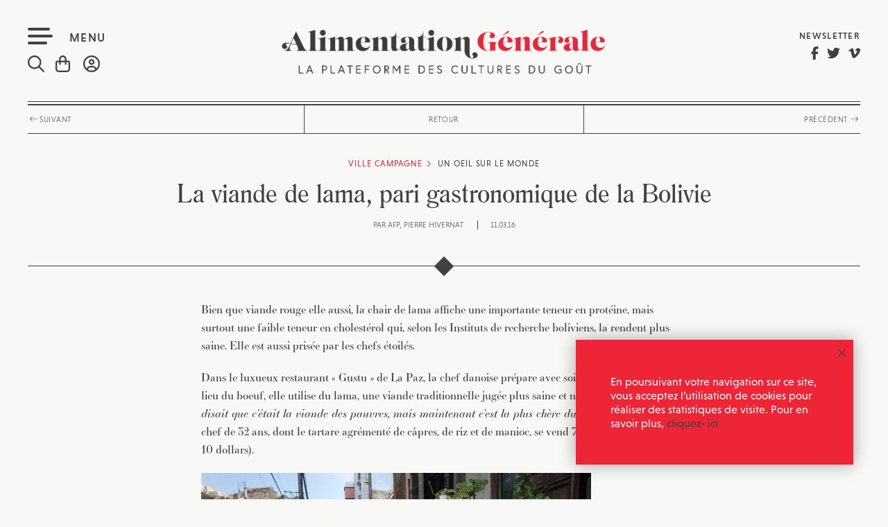

--- FILE ---
content_type: text/html; charset=UTF-8
request_url: https://alimentation-generale.fr/villes-campagnes/la-viande-de-lama-pari-gastronomique-de-la-bolivie/
body_size: 29469
content:
<!DOCTYPE html>
<html lang="fr-FR" class="no-js no-svg front">
<head>
<meta charset="UTF-8">
<meta name="viewport" content="width=device-width, initial-scale=1">
<link rel="shortcut icon" type="image/png" href="https://alimentation-generale.fr/wp-content/themes/almentationgenerale/favicon.png" />
<link rel="stylesheet" href="https://use.typekit.net/dhi0eoa.css">
<link rel="profile" href="https://gmpg.org/xfn/11">
<script src="https://kit.fontawesome.com/196f0c8a90.js" crossorigin="anonymous"></script>
<link href="https://alimentation-generale.fr/wp-content/themes/almentationgenerale/assets/css/hamburgers.css" rel="stylesheet">
<link href="https://alimentation-generale.fr/wp-content/themes/almentationgenerale/assets/css/jquery.bxslider.css" rel="stylesheet">
<link href="https://alimentation-generale.fr/wp-content/themes/almentationgenerale/assets/css/owl.carousel.css" rel="stylesheet">
<link href="https://alimentation-generale.fr/wp-content/themes/almentationgenerale/assets/css/owl.theme.default.css" rel="stylesheet">
<link href="https://alimentation-generale.fr/wp-content/themes/almentationgenerale/assets/css/jquery.fancybox.css" rel="stylesheet">
<link href="https://alimentation-generale.fr/wp-content/themes/almentationgenerale/assets/css/jquery.mCustomScrollbar.css" rel="stylesheet">
<script>(function(html){html.className = html.className.replace(/\bno-js\b/,'js')})(document.documentElement);</script>
<meta name='robots' content='index, follow, max-image-preview:large, max-snippet:-1, max-video-preview:-1' />
<link rel="alternate" hreflang="fr" href="https://alimentation-generale.fr/villes-campagnes/la-viande-de-lama-pari-gastronomique-de-la-bolivie/" />
<link rel="alternate" hreflang="x-default" href="https://alimentation-generale.fr/villes-campagnes/la-viande-de-lama-pari-gastronomique-de-la-bolivie/" />

	<!-- This site is optimized with the Yoast SEO plugin v23.4 - https://yoast.com/wordpress/plugins/seo/ -->
	<title>La viande de lama, pari gastronomique de la Bolivie | Alimentation Générale</title>
	<link rel="canonical" href="https://alimentation-generale.fr/villes-campagnes/la-viande-de-lama-pari-gastronomique-de-la-bolivie/" />
	<meta property="og:locale" content="fr_FR" />
	<meta property="og:type" content="article" />
	<meta property="og:title" content="La viande de lama, pari gastronomique de la Bolivie | Alimentation Générale" />
	<meta property="og:description" content="Bien que viande rouge elle aussi, la chair de lama affiche une importante teneur en protéine, mais surtout une faible teneur en cholestérol qui, selon la Bolivie, la rendent plus saine." />
	<meta property="og:url" content="https://alimentation-generale.fr/villes-campagnes/la-viande-de-lama-pari-gastronomique-de-la-bolivie/" />
	<meta property="og:site_name" content="Alimentation Générale" />
	<meta property="article:modified_time" content="2023-08-28T10:21:27+00:00" />
	<meta property="og:image" content="https://alimentation-generale.fr/wp-content/uploads/2016/03/lama1.jpg" />
	<meta property="og:image:width" content="1100" />
	<meta property="og:image:height" content="880" />
	<meta property="og:image:type" content="image/jpeg" />
	<meta name="twitter:card" content="summary_large_image" />
	<script type="application/ld+json" class="yoast-schema-graph">{"@context":"https://schema.org","@graph":[{"@type":"WebPage","@id":"https://alimentation-generale.fr/villes-campagnes/la-viande-de-lama-pari-gastronomique-de-la-bolivie/","url":"https://alimentation-generale.fr/villes-campagnes/la-viande-de-lama-pari-gastronomique-de-la-bolivie/","name":"La viande de lama, pari gastronomique de la Bolivie | Alimentation Générale","isPartOf":{"@id":"https://alimentation-generale.fr/#website"},"primaryImageOfPage":{"@id":"https://alimentation-generale.fr/villes-campagnes/la-viande-de-lama-pari-gastronomique-de-la-bolivie/#primaryimage"},"image":{"@id":"https://alimentation-generale.fr/villes-campagnes/la-viande-de-lama-pari-gastronomique-de-la-bolivie/#primaryimage"},"thumbnailUrl":"https://alimentation-generale.fr/wp-content/uploads/2016/03/lama1.jpg","datePublished":"2016-03-11T11:10:00+00:00","dateModified":"2023-08-28T10:21:27+00:00","breadcrumb":{"@id":"https://alimentation-generale.fr/villes-campagnes/la-viande-de-lama-pari-gastronomique-de-la-bolivie/#breadcrumb"},"inLanguage":"fr-FR","potentialAction":[{"@type":"ReadAction","target":["https://alimentation-generale.fr/villes-campagnes/la-viande-de-lama-pari-gastronomique-de-la-bolivie/"]}]},{"@type":"ImageObject","inLanguage":"fr-FR","@id":"https://alimentation-generale.fr/villes-campagnes/la-viande-de-lama-pari-gastronomique-de-la-bolivie/#primaryimage","url":"https://alimentation-generale.fr/wp-content/uploads/2016/03/lama1.jpg","contentUrl":"https://alimentation-generale.fr/wp-content/uploads/2016/03/lama1.jpg","width":1100,"height":880},{"@type":"BreadcrumbList","@id":"https://alimentation-generale.fr/villes-campagnes/la-viande-de-lama-pari-gastronomique-de-la-bolivie/#breadcrumb","itemListElement":[{"@type":"ListItem","position":1,"name":"Accueil","item":"https://alimentation-generale.fr/"},{"@type":"ListItem","position":2,"name":"Villes campagnes","item":"https://alimentation-generale.fr/villes-campagnes/"},{"@type":"ListItem","position":3,"name":"La viande de lama, pari gastronomique de la Bolivie"}]},{"@type":"WebSite","@id":"https://alimentation-generale.fr/#website","url":"https://alimentation-generale.fr/","name":"Alimentation Générale","description":"La plateforme des cultures du goût","potentialAction":[{"@type":"SearchAction","target":{"@type":"EntryPoint","urlTemplate":"https://alimentation-generale.fr/?s={search_term_string}"},"query-input":{"@type":"PropertyValueSpecification","valueRequired":true,"valueName":"search_term_string"}}],"inLanguage":"fr-FR"}]}</script>
	<!-- / Yoast SEO plugin. -->


<link rel='dns-prefetch' href='//js.stripe.com' />
<link rel='dns-prefetch' href='//fonts.googleapis.com' />
<link href='https://fonts.gstatic.com' crossorigin rel='preconnect' />
<link rel="alternate" type="application/rss+xml" title="Alimentation Générale &raquo; Flux" href="https://alimentation-generale.fr/feed/" />
		<!-- This site uses the Google Analytics by MonsterInsights plugin v9.11.1 - Using Analytics tracking - https://www.monsterinsights.com/ -->
		<!-- Remarque : MonsterInsights n’est actuellement pas configuré sur ce site. Le propriétaire doit authentifier son compte Google Analytics dans les réglages de MonsterInsights.  -->
					<!-- No tracking code set -->
				<!-- / Google Analytics by MonsterInsights -->
		<script>
window._wpemojiSettings = {"baseUrl":"https:\/\/s.w.org\/images\/core\/emoji\/14.0.0\/72x72\/","ext":".png","svgUrl":"https:\/\/s.w.org\/images\/core\/emoji\/14.0.0\/svg\/","svgExt":".svg","source":{"concatemoji":"https:\/\/alimentation-generale.fr\/wp-includes\/js\/wp-emoji-release.min.js?ver=6.4.1"}};
/*! This file is auto-generated */
!function(i,n){var o,s,e;function c(e){try{var t={supportTests:e,timestamp:(new Date).valueOf()};sessionStorage.setItem(o,JSON.stringify(t))}catch(e){}}function p(e,t,n){e.clearRect(0,0,e.canvas.width,e.canvas.height),e.fillText(t,0,0);var t=new Uint32Array(e.getImageData(0,0,e.canvas.width,e.canvas.height).data),r=(e.clearRect(0,0,e.canvas.width,e.canvas.height),e.fillText(n,0,0),new Uint32Array(e.getImageData(0,0,e.canvas.width,e.canvas.height).data));return t.every(function(e,t){return e===r[t]})}function u(e,t,n){switch(t){case"flag":return n(e,"\ud83c\udff3\ufe0f\u200d\u26a7\ufe0f","\ud83c\udff3\ufe0f\u200b\u26a7\ufe0f")?!1:!n(e,"\ud83c\uddfa\ud83c\uddf3","\ud83c\uddfa\u200b\ud83c\uddf3")&&!n(e,"\ud83c\udff4\udb40\udc67\udb40\udc62\udb40\udc65\udb40\udc6e\udb40\udc67\udb40\udc7f","\ud83c\udff4\u200b\udb40\udc67\u200b\udb40\udc62\u200b\udb40\udc65\u200b\udb40\udc6e\u200b\udb40\udc67\u200b\udb40\udc7f");case"emoji":return!n(e,"\ud83e\udef1\ud83c\udffb\u200d\ud83e\udef2\ud83c\udfff","\ud83e\udef1\ud83c\udffb\u200b\ud83e\udef2\ud83c\udfff")}return!1}function f(e,t,n){var r="undefined"!=typeof WorkerGlobalScope&&self instanceof WorkerGlobalScope?new OffscreenCanvas(300,150):i.createElement("canvas"),a=r.getContext("2d",{willReadFrequently:!0}),o=(a.textBaseline="top",a.font="600 32px Arial",{});return e.forEach(function(e){o[e]=t(a,e,n)}),o}function t(e){var t=i.createElement("script");t.src=e,t.defer=!0,i.head.appendChild(t)}"undefined"!=typeof Promise&&(o="wpEmojiSettingsSupports",s=["flag","emoji"],n.supports={everything:!0,everythingExceptFlag:!0},e=new Promise(function(e){i.addEventListener("DOMContentLoaded",e,{once:!0})}),new Promise(function(t){var n=function(){try{var e=JSON.parse(sessionStorage.getItem(o));if("object"==typeof e&&"number"==typeof e.timestamp&&(new Date).valueOf()<e.timestamp+604800&&"object"==typeof e.supportTests)return e.supportTests}catch(e){}return null}();if(!n){if("undefined"!=typeof Worker&&"undefined"!=typeof OffscreenCanvas&&"undefined"!=typeof URL&&URL.createObjectURL&&"undefined"!=typeof Blob)try{var e="postMessage("+f.toString()+"("+[JSON.stringify(s),u.toString(),p.toString()].join(",")+"));",r=new Blob([e],{type:"text/javascript"}),a=new Worker(URL.createObjectURL(r),{name:"wpTestEmojiSupports"});return void(a.onmessage=function(e){c(n=e.data),a.terminate(),t(n)})}catch(e){}c(n=f(s,u,p))}t(n)}).then(function(e){for(var t in e)n.supports[t]=e[t],n.supports.everything=n.supports.everything&&n.supports[t],"flag"!==t&&(n.supports.everythingExceptFlag=n.supports.everythingExceptFlag&&n.supports[t]);n.supports.everythingExceptFlag=n.supports.everythingExceptFlag&&!n.supports.flag,n.DOMReady=!1,n.readyCallback=function(){n.DOMReady=!0}}).then(function(){return e}).then(function(){var e;n.supports.everything||(n.readyCallback(),(e=n.source||{}).concatemoji?t(e.concatemoji):e.wpemoji&&e.twemoji&&(t(e.twemoji),t(e.wpemoji)))}))}((window,document),window._wpemojiSettings);
</script>
<style id='wp-emoji-styles-inline-css' type='text/css'>

	img.wp-smiley, img.emoji {
		display: inline !important;
		border: none !important;
		box-shadow: none !important;
		height: 1em !important;
		width: 1em !important;
		margin: 0 0.07em !important;
		vertical-align: -0.1em !important;
		background: none !important;
		padding: 0 !important;
	}
</style>
<link rel='stylesheet' id='wp-block-library-css' href='https://alimentation-generale.fr/wp-includes/css/dist/block-library/style.min.css?ver=6.4.1' type='text/css' media='all' />
<style id='pms-content-restriction-start-style-inline-css' type='text/css'>


</style>
<style id='pms-content-restriction-end-style-inline-css' type='text/css'>


</style>
<style id='classic-theme-styles-inline-css' type='text/css'>
/*! This file is auto-generated */
.wp-block-button__link{color:#fff;background-color:#32373c;border-radius:9999px;box-shadow:none;text-decoration:none;padding:calc(.667em + 2px) calc(1.333em + 2px);font-size:1.125em}.wp-block-file__button{background:#32373c;color:#fff;text-decoration:none}
</style>
<style id='global-styles-inline-css' type='text/css'>
body{--wp--preset--color--black: #000000;--wp--preset--color--cyan-bluish-gray: #abb8c3;--wp--preset--color--white: #ffffff;--wp--preset--color--pale-pink: #f78da7;--wp--preset--color--vivid-red: #cf2e2e;--wp--preset--color--luminous-vivid-orange: #ff6900;--wp--preset--color--luminous-vivid-amber: #fcb900;--wp--preset--color--light-green-cyan: #7bdcb5;--wp--preset--color--vivid-green-cyan: #00d084;--wp--preset--color--pale-cyan-blue: #8ed1fc;--wp--preset--color--vivid-cyan-blue: #0693e3;--wp--preset--color--vivid-purple: #9b51e0;--wp--preset--gradient--vivid-cyan-blue-to-vivid-purple: linear-gradient(135deg,rgba(6,147,227,1) 0%,rgb(155,81,224) 100%);--wp--preset--gradient--light-green-cyan-to-vivid-green-cyan: linear-gradient(135deg,rgb(122,220,180) 0%,rgb(0,208,130) 100%);--wp--preset--gradient--luminous-vivid-amber-to-luminous-vivid-orange: linear-gradient(135deg,rgba(252,185,0,1) 0%,rgba(255,105,0,1) 100%);--wp--preset--gradient--luminous-vivid-orange-to-vivid-red: linear-gradient(135deg,rgba(255,105,0,1) 0%,rgb(207,46,46) 100%);--wp--preset--gradient--very-light-gray-to-cyan-bluish-gray: linear-gradient(135deg,rgb(238,238,238) 0%,rgb(169,184,195) 100%);--wp--preset--gradient--cool-to-warm-spectrum: linear-gradient(135deg,rgb(74,234,220) 0%,rgb(151,120,209) 20%,rgb(207,42,186) 40%,rgb(238,44,130) 60%,rgb(251,105,98) 80%,rgb(254,248,76) 100%);--wp--preset--gradient--blush-light-purple: linear-gradient(135deg,rgb(255,206,236) 0%,rgb(152,150,240) 100%);--wp--preset--gradient--blush-bordeaux: linear-gradient(135deg,rgb(254,205,165) 0%,rgb(254,45,45) 50%,rgb(107,0,62) 100%);--wp--preset--gradient--luminous-dusk: linear-gradient(135deg,rgb(255,203,112) 0%,rgb(199,81,192) 50%,rgb(65,88,208) 100%);--wp--preset--gradient--pale-ocean: linear-gradient(135deg,rgb(255,245,203) 0%,rgb(182,227,212) 50%,rgb(51,167,181) 100%);--wp--preset--gradient--electric-grass: linear-gradient(135deg,rgb(202,248,128) 0%,rgb(113,206,126) 100%);--wp--preset--gradient--midnight: linear-gradient(135deg,rgb(2,3,129) 0%,rgb(40,116,252) 100%);--wp--preset--font-size--small: 13px;--wp--preset--font-size--medium: 20px;--wp--preset--font-size--large: 36px;--wp--preset--font-size--x-large: 42px;--wp--preset--spacing--20: 0.44rem;--wp--preset--spacing--30: 0.67rem;--wp--preset--spacing--40: 1rem;--wp--preset--spacing--50: 1.5rem;--wp--preset--spacing--60: 2.25rem;--wp--preset--spacing--70: 3.38rem;--wp--preset--spacing--80: 5.06rem;--wp--preset--shadow--natural: 6px 6px 9px rgba(0, 0, 0, 0.2);--wp--preset--shadow--deep: 12px 12px 50px rgba(0, 0, 0, 0.4);--wp--preset--shadow--sharp: 6px 6px 0px rgba(0, 0, 0, 0.2);--wp--preset--shadow--outlined: 6px 6px 0px -3px rgba(255, 255, 255, 1), 6px 6px rgba(0, 0, 0, 1);--wp--preset--shadow--crisp: 6px 6px 0px rgba(0, 0, 0, 1);}:where(.is-layout-flex){gap: 0.5em;}:where(.is-layout-grid){gap: 0.5em;}body .is-layout-flow > .alignleft{float: left;margin-inline-start: 0;margin-inline-end: 2em;}body .is-layout-flow > .alignright{float: right;margin-inline-start: 2em;margin-inline-end: 0;}body .is-layout-flow > .aligncenter{margin-left: auto !important;margin-right: auto !important;}body .is-layout-constrained > .alignleft{float: left;margin-inline-start: 0;margin-inline-end: 2em;}body .is-layout-constrained > .alignright{float: right;margin-inline-start: 2em;margin-inline-end: 0;}body .is-layout-constrained > .aligncenter{margin-left: auto !important;margin-right: auto !important;}body .is-layout-constrained > :where(:not(.alignleft):not(.alignright):not(.alignfull)){max-width: var(--wp--style--global--content-size);margin-left: auto !important;margin-right: auto !important;}body .is-layout-constrained > .alignwide{max-width: var(--wp--style--global--wide-size);}body .is-layout-flex{display: flex;}body .is-layout-flex{flex-wrap: wrap;align-items: center;}body .is-layout-flex > *{margin: 0;}body .is-layout-grid{display: grid;}body .is-layout-grid > *{margin: 0;}:where(.wp-block-columns.is-layout-flex){gap: 2em;}:where(.wp-block-columns.is-layout-grid){gap: 2em;}:where(.wp-block-post-template.is-layout-flex){gap: 1.25em;}:where(.wp-block-post-template.is-layout-grid){gap: 1.25em;}.has-black-color{color: var(--wp--preset--color--black) !important;}.has-cyan-bluish-gray-color{color: var(--wp--preset--color--cyan-bluish-gray) !important;}.has-white-color{color: var(--wp--preset--color--white) !important;}.has-pale-pink-color{color: var(--wp--preset--color--pale-pink) !important;}.has-vivid-red-color{color: var(--wp--preset--color--vivid-red) !important;}.has-luminous-vivid-orange-color{color: var(--wp--preset--color--luminous-vivid-orange) !important;}.has-luminous-vivid-amber-color{color: var(--wp--preset--color--luminous-vivid-amber) !important;}.has-light-green-cyan-color{color: var(--wp--preset--color--light-green-cyan) !important;}.has-vivid-green-cyan-color{color: var(--wp--preset--color--vivid-green-cyan) !important;}.has-pale-cyan-blue-color{color: var(--wp--preset--color--pale-cyan-blue) !important;}.has-vivid-cyan-blue-color{color: var(--wp--preset--color--vivid-cyan-blue) !important;}.has-vivid-purple-color{color: var(--wp--preset--color--vivid-purple) !important;}.has-black-background-color{background-color: var(--wp--preset--color--black) !important;}.has-cyan-bluish-gray-background-color{background-color: var(--wp--preset--color--cyan-bluish-gray) !important;}.has-white-background-color{background-color: var(--wp--preset--color--white) !important;}.has-pale-pink-background-color{background-color: var(--wp--preset--color--pale-pink) !important;}.has-vivid-red-background-color{background-color: var(--wp--preset--color--vivid-red) !important;}.has-luminous-vivid-orange-background-color{background-color: var(--wp--preset--color--luminous-vivid-orange) !important;}.has-luminous-vivid-amber-background-color{background-color: var(--wp--preset--color--luminous-vivid-amber) !important;}.has-light-green-cyan-background-color{background-color: var(--wp--preset--color--light-green-cyan) !important;}.has-vivid-green-cyan-background-color{background-color: var(--wp--preset--color--vivid-green-cyan) !important;}.has-pale-cyan-blue-background-color{background-color: var(--wp--preset--color--pale-cyan-blue) !important;}.has-vivid-cyan-blue-background-color{background-color: var(--wp--preset--color--vivid-cyan-blue) !important;}.has-vivid-purple-background-color{background-color: var(--wp--preset--color--vivid-purple) !important;}.has-black-border-color{border-color: var(--wp--preset--color--black) !important;}.has-cyan-bluish-gray-border-color{border-color: var(--wp--preset--color--cyan-bluish-gray) !important;}.has-white-border-color{border-color: var(--wp--preset--color--white) !important;}.has-pale-pink-border-color{border-color: var(--wp--preset--color--pale-pink) !important;}.has-vivid-red-border-color{border-color: var(--wp--preset--color--vivid-red) !important;}.has-luminous-vivid-orange-border-color{border-color: var(--wp--preset--color--luminous-vivid-orange) !important;}.has-luminous-vivid-amber-border-color{border-color: var(--wp--preset--color--luminous-vivid-amber) !important;}.has-light-green-cyan-border-color{border-color: var(--wp--preset--color--light-green-cyan) !important;}.has-vivid-green-cyan-border-color{border-color: var(--wp--preset--color--vivid-green-cyan) !important;}.has-pale-cyan-blue-border-color{border-color: var(--wp--preset--color--pale-cyan-blue) !important;}.has-vivid-cyan-blue-border-color{border-color: var(--wp--preset--color--vivid-cyan-blue) !important;}.has-vivid-purple-border-color{border-color: var(--wp--preset--color--vivid-purple) !important;}.has-vivid-cyan-blue-to-vivid-purple-gradient-background{background: var(--wp--preset--gradient--vivid-cyan-blue-to-vivid-purple) !important;}.has-light-green-cyan-to-vivid-green-cyan-gradient-background{background: var(--wp--preset--gradient--light-green-cyan-to-vivid-green-cyan) !important;}.has-luminous-vivid-amber-to-luminous-vivid-orange-gradient-background{background: var(--wp--preset--gradient--luminous-vivid-amber-to-luminous-vivid-orange) !important;}.has-luminous-vivid-orange-to-vivid-red-gradient-background{background: var(--wp--preset--gradient--luminous-vivid-orange-to-vivid-red) !important;}.has-very-light-gray-to-cyan-bluish-gray-gradient-background{background: var(--wp--preset--gradient--very-light-gray-to-cyan-bluish-gray) !important;}.has-cool-to-warm-spectrum-gradient-background{background: var(--wp--preset--gradient--cool-to-warm-spectrum) !important;}.has-blush-light-purple-gradient-background{background: var(--wp--preset--gradient--blush-light-purple) !important;}.has-blush-bordeaux-gradient-background{background: var(--wp--preset--gradient--blush-bordeaux) !important;}.has-luminous-dusk-gradient-background{background: var(--wp--preset--gradient--luminous-dusk) !important;}.has-pale-ocean-gradient-background{background: var(--wp--preset--gradient--pale-ocean) !important;}.has-electric-grass-gradient-background{background: var(--wp--preset--gradient--electric-grass) !important;}.has-midnight-gradient-background{background: var(--wp--preset--gradient--midnight) !important;}.has-small-font-size{font-size: var(--wp--preset--font-size--small) !important;}.has-medium-font-size{font-size: var(--wp--preset--font-size--medium) !important;}.has-large-font-size{font-size: var(--wp--preset--font-size--large) !important;}.has-x-large-font-size{font-size: var(--wp--preset--font-size--x-large) !important;}
.wp-block-navigation a:where(:not(.wp-element-button)){color: inherit;}
:where(.wp-block-post-template.is-layout-flex){gap: 1.25em;}:where(.wp-block-post-template.is-layout-grid){gap: 1.25em;}
:where(.wp-block-columns.is-layout-flex){gap: 2em;}:where(.wp-block-columns.is-layout-grid){gap: 2em;}
.wp-block-pullquote{font-size: 1.5em;line-height: 1.6;}
</style>
<link rel='stylesheet' id='wpiu_wpiu-css' href='https://alimentation-generale.fr/wp-content/plugins/wp-image-utils/css/wpiu.css?ver=0.3.4' type='text/css' media='all' />
<link rel='stylesheet' id='contact-form-7-css' href='https://alimentation-generale.fr/wp-content/plugins/contact-form-7/includes/css/styles.css?ver=5.8.2' type='text/css' media='all' />
<link rel='stylesheet' id='pms_form_designs_style-css' href='https://alimentation-generale.fr/wp-content/plugins/paid-member-subscriptions-pro/add-ons-basic/form-designs/css/pms-fd-form-style-3.css?ver=2.10.5' type='text/css' media='all' />
<link rel='stylesheet' id='pms-style-front-end-css' href='https://alimentation-generale.fr/wp-content/plugins/paid-member-subscriptions/assets/css/style-front-end.css?ver=2.10.5' type='text/css' media='all' />
<link rel='stylesheet' id='woocommerce-layout-css' href='https://alimentation-generale.fr/wp-content/plugins/woocommerce/assets/css/woocommerce-layout.css?ver=8.2.4' type='text/css' media='all' />
<link rel='stylesheet' id='woocommerce-smallscreen-css' href='https://alimentation-generale.fr/wp-content/plugins/woocommerce/assets/css/woocommerce-smallscreen.css?ver=8.2.4' type='text/css' media='only screen and (max-width: 768px)' />
<link rel='stylesheet' id='woocommerce-general-css' href='https://alimentation-generale.fr/wp-content/plugins/woocommerce/assets/css/woocommerce.css?ver=8.2.4' type='text/css' media='all' />
<style id='woocommerce-inline-inline-css' type='text/css'>
.woocommerce form .form-row .required { visibility: visible; }
</style>
<link rel='stylesheet' id='give-styles-css' href='https://alimentation-generale.fr/wp-content/plugins/give/assets/dist/css/give.css?ver=3.1.1' type='text/css' media='all' />
<link rel='stylesheet' id='give-donation-summary-style-frontend-css' href='https://alimentation-generale.fr/wp-content/plugins/give/assets/dist/css/give-donation-summary.css?ver=3.1.1' type='text/css' media='all' />
<link rel='stylesheet' id='wpml-legacy-horizontal-list-0-css' href='https://alimentation-generale.fr/wp-content/plugins/sitepress-multilingual-cms/templates/language-switchers/legacy-list-horizontal/style.min.css?ver=1' type='text/css' media='all' />
<link rel='stylesheet' id='wpml-menu-item-0-css' href='https://alimentation-generale.fr/wp-content/plugins/sitepress-multilingual-cms/templates/language-switchers/menu-item/style.min.css?ver=1' type='text/css' media='all' />
<link rel='stylesheet' id='wordpress-popular-posts-css-css' href='https://alimentation-generale.fr/wp-content/plugins/wordpress-popular-posts/assets/css/wpp.css?ver=6.3.3' type='text/css' media='all' />
<link rel='stylesheet' id='give_recurring_css-css' href='https://alimentation-generale.fr/wp-content/plugins/give-recurring/assets/css/give-recurring.css?ver=1.8.2' type='text/css' media='all' />
<link rel='stylesheet' id='twentyseventeen-fonts-css' href='https://fonts.googleapis.com/css?family=Libre+Franklin%3A300%2C300i%2C400%2C400i%2C600%2C600i%2C800%2C800i&#038;subset=latin%2Clatin-ext' type='text/css' media='all' />
<link rel='stylesheet' id='twentyseventeen-style-css' href='https://alimentation-generale.fr/wp-content/themes/almentationgenerale/style.css?ver=1769262379' type='text/css' media='all' />
<!--[if lt IE 9]>
<link rel='stylesheet' id='twentyseventeen-ie8-css' href='https://alimentation-generale.fr/wp-content/themes/almentationgenerale/assets/css/ie8.css?ver=1.0' type='text/css' media='all' />
<![endif]-->
<script src="https://alimentation-generale.fr/wp-includes/js/jquery/jquery.min.js?ver=3.7.1" id="jquery-core-js"></script>
<script src="https://alimentation-generale.fr/wp-includes/js/jquery/jquery-migrate.min.js?ver=3.4.1" id="jquery-migrate-js"></script>
<script src="https://alimentation-generale.fr/wp-content/plugins/paid-member-subscriptions-pro/add-ons-basic/form-designs/js/pms-fd-front-end.js?ver=2.10.5" id="pms_form_designs_script-js"></script>
<script id="give-stripe-js-js-extra">
var give_stripe_vars = {"zero_based_currency":"","zero_based_currencies_list":["JPY","KRW","CLP","ISK","BIF","DJF","GNF","KHR","KPW","LAK","LKR","MGA","MZN","VUV"],"sitename":"Alimentation G\u00e9n\u00e9rale","checkoutBtnTitle":"Donner","publishable_key":"pk_live_SMtnnvlq4TpJelMdklNha8iD","checkout_image":"","checkout_address":"on","checkout_processing_text":"Donation Processing...","give_version":"3.1.1","cc_fields_format":"multi","card_number_placeholder_text":"Num\u00e9ro de la carte","card_cvc_placeholder_text":"CVC","donate_button_text":"Donnez maintenant","element_font_styles":{"cssSrc":false},"element_base_styles":{"color":"#32325D","fontWeight":500,"fontSize":"16px","fontSmoothing":"antialiased","::placeholder":{"color":"#222222"},":-webkit-autofill":{"color":"#e39f48"}},"element_complete_styles":{},"element_empty_styles":{},"element_invalid_styles":{},"float_labels":"","base_country":"FR","preferred_locale":"fr"};
</script>
<script src="https://js.stripe.com/v3/?ver=3.1.1" id="give-stripe-js-js"></script>
<script src="https://alimentation-generale.fr/wp-content/plugins/give/assets/dist/js/give-stripe.js?ver=3.1.1" id="give-stripe-onpage-js-js"></script>
<script src="https://alimentation-generale.fr/wp-includes/js/dist/vendor/wp-polyfill-inert.min.js?ver=3.1.2" id="wp-polyfill-inert-js"></script>
<script src="https://alimentation-generale.fr/wp-includes/js/dist/vendor/regenerator-runtime.min.js?ver=0.14.0" id="regenerator-runtime-js"></script>
<script src="https://alimentation-generale.fr/wp-includes/js/dist/vendor/wp-polyfill.min.js?ver=3.15.0" id="wp-polyfill-js"></script>
<script src="https://alimentation-generale.fr/wp-includes/js/dist/hooks.min.js?ver=c6aec9a8d4e5a5d543a1" id="wp-hooks-js"></script>
<script src="https://alimentation-generale.fr/wp-includes/js/dist/i18n.min.js?ver=7701b0c3857f914212ef" id="wp-i18n-js"></script>
<script id="wp-i18n-js-after">
wp.i18n.setLocaleData( { 'text direction\u0004ltr': [ 'ltr' ] } );
</script>
<script id="give-js-extra">
var give_global_vars = {"ajaxurl":"https:\/\/alimentation-generale.fr\/wp-admin\/admin-ajax.php","checkout_nonce":"59b2900cd2","currency":"EUR","currency_sign":"\u20ac","currency_pos":"after","thousands_separator":".","decimal_separator":",","no_gateway":"Veuillez s\u00e9lectionner votre mode de paiement.","bad_minimum":"Le montant du don minimum pour ce formulaire est de","bad_maximum":"Le montant maximum du don personnalis\u00e9 pour ce formulaire est","general_loading":"Chargement\u2026","purchase_loading":"Veuillez patienter\u2026","textForOverlayScreen":"<h3>En cours...<\/h3><p>This will only take a second!<\/p>","number_decimals":"2","is_test_mode":"","give_version":"3.1.1","magnific_options":{"main_class":"give-modal","close_on_bg_click":false},"form_translation":{"payment-mode":"Veuillez s\u00e9lectionner un moyen de paiement.","give_first":"Veuillez saisir votre pr\u00e9nom.","give_last":"Veuillez saisir votre nom.","give_email":"Veuillez saisir une adresse de messagerie valide.","give_user_login":"Identifiant ou adresse de messagerie non valide.","give_user_pass":"Saisir un mot de passe.","give_user_pass_confirm":"Confirmer le mot de passe.","give_agree_to_terms":"Vous devez \u00eatre d\u2019accord avec les termes et conditions."},"confirm_email_sent_message":"Veuillez v\u00e9rifier votre e-mail et cliquer sur le lien pour acc\u00e9der \u00e0 votre historique complet de dons.","ajax_vars":{"ajaxurl":"https:\/\/alimentation-generale.fr\/wp-admin\/admin-ajax.php","ajaxNonce":"7f16def07c","loading":"En cours de chargement","select_option":"Veuillez s\u00e9lectionner une option","default_gateway":"stripe","permalinks":"1","number_decimals":2},"cookie_hash":"d99d1d7ac501ebcc76b2f27ea14bd1c9","session_nonce_cookie_name":"wp-give_session_reset_nonce_d99d1d7ac501ebcc76b2f27ea14bd1c9","session_cookie_name":"wp-give_session_d99d1d7ac501ebcc76b2f27ea14bd1c9","delete_session_nonce_cookie":"0"};
var giveApiSettings = {"root":"https:\/\/alimentation-generale.fr\/wp-json\/give-api\/v2\/","rest_base":"give-api\/v2"};
</script>
<script id="give-js-translations">
( function( domain, translations ) {
	var localeData = translations.locale_data[ domain ] || translations.locale_data.messages;
	localeData[""].domain = domain;
	wp.i18n.setLocaleData( localeData, domain );
} )( "give", {"translation-revision-date":"2023-11-02 19:35:21+0000","generator":"GlotPress\/4.0.0-alpha.11","domain":"messages","locale_data":{"messages":{"":{"domain":"messages","plural-forms":"nplurals=2; plural=n > 1;","lang":"fr"},"Dismiss this notice.":["Supprimer ce message."]}},"comment":{"reference":"assets\/dist\/js\/give.js"}} );
</script>
<script src="https://alimentation-generale.fr/wp-content/plugins/give/assets/dist/js/give.js?ver=57b2d8efd8aeef3f" id="give-js"></script>
<script id="wpp-json" type="application/json">
{"sampling_active":0,"sampling_rate":100,"ajax_url":"https:\/\/alimentation-generale.fr\/wp-json\/wordpress-popular-posts\/v1\/popular-posts","api_url":"https:\/\/alimentation-generale.fr\/wp-json\/wordpress-popular-posts","ID":15012,"token":"4e73787b3d","lang":0,"debug":1}
</script>
<script src="https://alimentation-generale.fr/wp-content/plugins/wordpress-popular-posts/assets/js/wpp.js?ver=6.3.3" id="wpp-js-js"></script>
<script id="give_recurring_script-js-extra">
var Give_Recurring_Vars = {"email_access":"1","pretty_intervals":{"1":"Every","2":"Every two","3":"Every three","4":"Every four","5":"Every five","6":"Every six"},"pretty_periods":{"day":"Daily","week":"Weekly","month":"Mensuellement","quarter":"Quarterly","half-year":"Semi-Annually","year":"Yearly"},"messages":{"daily_forbidden":"The selected payment method does not support daily recurring giving. Please select another payment method or supported giving frequency.","confirm_cancel":"Are you sure you want to cancel this subscription?"},"multi_level_message_pre_text":"You have chosen to donate"};
</script>
<script src="https://alimentation-generale.fr/wp-content/plugins/give-recurring/assets/js/give-recurring.js?ver=1.8.2" id="give_recurring_script-js"></script>
<!--[if lt IE 9]>
<script src="https://alimentation-generale.fr/wp-content/themes/almentationgenerale/assets/js/html5.js?ver=3.7.3" id="html5-js"></script>
<![endif]-->
<script id="wpml-browser-redirect-js-extra">
var wpml_browser_redirect_params = {"pageLanguage":"fr","languageUrls":{"fr_fr":"https:\/\/alimentation-generale.fr\/villes-campagnes\/la-viande-de-lama-pari-gastronomique-de-la-bolivie\/","fr":"https:\/\/alimentation-generale.fr\/villes-campagnes\/la-viande-de-lama-pari-gastronomique-de-la-bolivie\/"},"cookie":{"name":"_icl_visitor_lang_js","domain":"alimentation-generale.fr","path":"\/","expiration":24}};
</script>
<script src="https://alimentation-generale.fr/wp-content/plugins/sitepress-multilingual-cms/dist/js/browser-redirect/app.js?ver=4.6.13" id="wpml-browser-redirect-js"></script>
<link rel="https://api.w.org/" href="https://alimentation-generale.fr/wp-json/" /><link rel="EditURI" type="application/rsd+xml" title="RSD" href="https://alimentation-generale.fr/xmlrpc.php?rsd" />
<meta name="generator" content="WordPress 6.4.1" />
<meta name="generator" content="WooCommerce 8.2.4" />
<link rel='shortlink' href='https://alimentation-generale.fr/?p=15012' />
<link rel="alternate" type="application/json+oembed" href="https://alimentation-generale.fr/wp-json/oembed/1.0/embed?url=https%3A%2F%2Falimentation-generale.fr%2Fvilles-campagnes%2Fla-viande-de-lama-pari-gastronomique-de-la-bolivie%2F" />
<link rel="alternate" type="text/xml+oembed" href="https://alimentation-generale.fr/wp-json/oembed/1.0/embed?url=https%3A%2F%2Falimentation-generale.fr%2Fvilles-campagnes%2Fla-viande-de-lama-pari-gastronomique-de-la-bolivie%2F&#038;format=xml" />
<meta name="generator" content="WPML ver:4.6.13 stt:4;" />
<meta name="generator" content="Give v3.1.1" />
            <style id="wpp-loading-animation-styles">@-webkit-keyframes bgslide{from{background-position-x:0}to{background-position-x:-200%}}@keyframes bgslide{from{background-position-x:0}to{background-position-x:-200%}}.wpp-widget-placeholder,.wpp-widget-block-placeholder,.wpp-shortcode-placeholder{margin:0 auto;width:60px;height:3px;background:#dd3737;background:linear-gradient(90deg,#dd3737 0%,#571313 10%,#dd3737 100%);background-size:200% auto;border-radius:3px;-webkit-animation:bgslide 1s infinite linear;animation:bgslide 1s infinite linear}</style>
            	<noscript><style>.woocommerce-product-gallery{ opacity: 1 !important; }</style></noscript>
	<script src="https://alimentation-generale.fr/wp-content/themes/almentationgenerale/assets/js/jquery.lazyload.min.js"></script>
<script src="https://alimentation-generale.fr/wp-content/themes/almentationgenerale/assets/js/jquery.easing.1.3.js"></script>
<script src="https://alimentation-generale.fr/wp-content/themes/almentationgenerale/assets/js/owl.carousel.min.js"></script>
<script src="https://alimentation-generale.fr/wp-content/themes/almentationgenerale/assets/js/jquery.cookie.js"></script>
<script src="https://alimentation-generale.fr/wp-content/themes/almentationgenerale/assets/js/jquery.simplefileinput.min.js"></script>
<script src="https://alimentation-generale.fr/wp-content/themes/almentationgenerale/assets/js/jquery.matchHeight.js"></script>
<script src="https://alimentation-generale.fr/wp-content/themes/almentationgenerale/assets/js/jquery.bxslider.min.js"></script>
<script src="https://alimentation-generale.fr/wp-content/themes/almentationgenerale/assets/js/jquery.mCustomScrollbar.concat.min.js"></script>
<script src="https://alimentation-generale.fr/wp-content/themes/almentationgenerale/assets/js/imagesloaded.pkgd.min.js"></script>
<script src="https://alimentation-generale.fr/wp-content/themes/almentationgenerale/assets/js/isotope.pkgd.min.js"></script>
<script src="https://alimentation-generale.fr/wp-content/themes/almentationgenerale/assets/js/jquery-ias.js"></script>
<script src="https://alimentation-generale.fr/wp-content/themes/almentationgenerale/assets/js/callbacks.js"></script>
<script src="https://alimentation-generale.fr/wp-content/themes/almentationgenerale/assets/js/extension/noneleft.js"></script>
<script src="https://alimentation-generale.fr/wp-content/themes/almentationgenerale/assets/js/extension/paging.js"></script>
<script src="https://alimentation-generale.fr/wp-content/themes/almentationgenerale/assets/js/extension/spinner.js"></script>
<script src="https://alimentation-generale.fr/wp-content/themes/almentationgenerale/assets/js/extension/trigger.js"></script>
<script src="https://alimentation-generale.fr/wp-content/themes/almentationgenerale/assets/js/packery-mode.pkgd.min.js"></script>
<script src="https://alimentation-generale.fr/wp-content/themes/almentationgenerale/assets/js/jquery.fancybox.min.js"></script>
<script src="https://alimentation-generale.fr/wp-content/themes/almentationgenerale/assets/js/script.js?1769262379"></script>
<script async src="https://www.googletagmanager.com/gtag/js?id=UA-115669238-7"></script>
<script>
  window.dataLayer = window.dataLayer || [];
  function gtag(){dataLayer.push(arguments);}
  gtag('js', new Date());

  gtag('config', 'UA-115669238-7');
  gtag('config', 'UA-51139264-1');
</script>
<!-- Google tag (gtag.js) -->
<script async src="https://www.googletagmanager.com/gtag/js?id=G-FH2VD0SHQS"></script>
<script>
  window.dataLayer = window.dataLayer || [];
  function gtag(){dataLayer.push(arguments);}
  gtag('js', new Date());

  gtag('config', 'G-FH2VD0SHQS');
</script>
</head>

<body class="entretien-template-default single single-entretien postid-15012 theme-almentationgenerale give-recurring woocommerce-no-js group-blog has-header-image colors-light">
<div id="page" class="site">

	<header id="masthead" class="site-header" role="banner">
		<div class="header-content">
			<span></span>
			<div class="headerleft">
				<div class="hamburger hamburger--spin">
				  <div class="hamburger-box">
				    <div class="hamburger-inner"><span></span></div>
				    <span>Menu</span>
				  </div>
				</div>
				<a class="searchy" href="#"><i class="far fa-search"></i></a>
				<a class="panier" href="https://alimentation-generale.fr/panier/"><i class="far fa-shopping-bag"></i></a>
									<a class="connect" href="https://alimentation-generale.fr/connexion/"><i class="fa-regular fa-circle-user"></i></a>
								 <a class="abonn" href="https://alimentation-generale.fr/abonnements/">S'abonner<span> pour 4€ / mois</span></a>			</div>
			<div class="headermiddle">
				<div class="mid">
					
				</div>
									<p class="site-title"><a href="https://alimentation-generale.fr/" rel="home">Alimentation Générale</a></p>
								<div class="midd">
					
				</div>
				<div class="clear"></div>
			</div>
			<div class="headerright">
				<div class="midcont">
					<div class="menu-langues-container"><ul id="menu-langues" class="lang-menu"><li id="menu-item-wpml-ls-1340-fr" class="menu-item wpml-ls-slot-1340 wpml-ls-item wpml-ls-item-fr wpml-ls-current-language wpml-ls-menu-item wpml-ls-first-item wpml-ls-last-item menu-item-type-wpml_ls_menu_item menu-item-object-wpml_ls_menu_item menu-item-wpml-ls-1340-fr"><a title="FR" href="https://alimentation-generale.fr/villes-campagnes/la-viande-de-lama-pari-gastronomique-de-la-bolivie/"><span><span class="wpml-ls-native" lang="fr">FR</span></span></a></li>
</ul></div>					<div class="menu-top-menu-container"><ul id="menu-top-menu" class="top-menu"><li id="menu-item-28167" class="newsy menu-item menu-item-type-custom menu-item-object-custom menu-item-28167"><a href="#"><span>Newsletter</span></a></li>
</ul></div>					<div class="menu-social-container"><ul id="menu-social" class="social-menu"><li id="menu-item-28146" class="menu-item menu-item-type-custom menu-item-object-custom menu-item-28146"><a target="_blank" rel="noopener" href="https://www.facebook.com/AlimentationGnr/"><span><i class="fab fa-facebook-f"></i></span></a></li>
<li id="menu-item-28147" class="menu-item menu-item-type-custom menu-item-object-custom menu-item-28147"><a target="_blank" rel="noopener" href="https://twitter.com/AlimentationGnr"><span><i class="fab fa-twitter"></i></span></a></li>
<li id="menu-item-28150" class="menu-item menu-item-type-custom menu-item-object-custom menu-item-28150"><a target="_blank" rel="noopener" href="https://vimeo.com/channels/alimentationgenerale"><span><i class="fab fa-vimeo-v"></i></span></a></li>
</ul></div>				</div>
			</div>
			<div class="clear"></div>
		</div>
	</header><!-- #masthead -->
	
	<div class="menufixe">
		<div class="headerleft">
			<div class="hamburger hamburger--spin">
			  <div class="hamburger-box">
			    <div class="hamburger-inner"><span></span></div>
			    <span>Menu</span>
			  </div>
			</div>
							<a class="abonn" href="https://alimentation-generale.fr/abonnements/">S'abonner<span> pour 4€ / mois</span></a>
					</div>
		<div class="headermiddle">
			<p class="site-title"><a href="https://alimentation-generale.fr/" rel="home">Alimentation Générale</a></p>
		</div>
		<div class="headerright">
							<a class="connect" href="https://alimentation-generale.fr/connexion/"><i class="fa-regular fa-circle-user"></i></a>
						<a class="panier" href="https://alimentation-generale.fr/panier/"><i class="far fa-shopping-bag"></i></a>
			<a class="searchy" href="#"><i class="far fa-search"></i></a>
			<div class="menu-social-container"><ul id="menu-social-1" class="social-menu"><li class="menu-item menu-item-type-custom menu-item-object-custom menu-item-28146"><a target="_blank" rel="noopener" href="https://www.facebook.com/AlimentationGnr/"><span><i class="fab fa-facebook-f"></i></span></a></li>
<li class="menu-item menu-item-type-custom menu-item-object-custom menu-item-28147"><a target="_blank" rel="noopener" href="https://twitter.com/AlimentationGnr"><span><i class="fab fa-twitter"></i></span></a></li>
<li class="menu-item menu-item-type-custom menu-item-object-custom menu-item-28150"><a target="_blank" rel="noopener" href="https://vimeo.com/channels/alimentationgenerale"><span><i class="fab fa-vimeo-v"></i></span></a></li>
</ul></div>		</div>
	</div>
	
	

	<div class="site-content-contain">
		<div id="content" class="site-content">


	<div id="primary" class="content-area">
		<main id="main" class="site-main" role="main">

							<div class="container  entete">
					<div class="singlnav">
												                
		                    <a class="prevy" href="https://alimentation-generale.fr/villes-campagnes/et-si-on-devenait-paris-culteurs/" title="Et si on devenait Paris-culteurs?"><i class="fal fa-long-arrow-left"></i> suivant</a>
								                <a href="javascript:history.back()" class="retour">Retour</a>
		                	
		                    <a class="nexty" href="https://alimentation-generale.fr/villes-campagnes/le-bio-a-la-cantine-souhaitable-et-faisable/" title="Le bio à la cantine, souhaitable et faisable">pr&eacute;c&eacute;dent <i class="fal fa-long-arrow-right"></i></a>
											</div>
					<div class="entetecont">
						<h2>Ville campagne<span class="surt"><i class="fal fa-angle-right"></i> <span class="cat">Un oeil sur le monde</span></span></h2>
						<h1>La viande de lama, pari gastronomique de la Bolivie</h1>
												<div class="metaz">
							<div class="metazl">par <a href="https://alimentation-generale.fr/author/filafp/">AFP</a><a href="https://alimentation-generale.fr/author/pierre/">Pierre Hivernat</a></div>
							<div class="metazr">11.03.16</div>
							<div class="clear"></div>
						</div>
											</div>
				</div>
								<div id="arty">  
					
															
										
					<div class="wrapper">
						
						
						<div class="blok principal txt">
							<p class="chapeau">Bien que viande rouge elle aussi, la chair de lama affiche une importante teneur en protéine, mais surtout une faible teneur en cholestérol qui, selon les Instituts de recherche boliviens, la rendent plus saine. Elle est aussi prisée par les chefs étoilés.</p>
<p>Dans le luxueux restaurant « Gustu » de La Paz, la chef danoise prépare avec soin un tartare. Mais au lieu du boeuf, elle utilise du lama, une viande traditionnelle jugée plus saine et nourrissante. « <em>Avant on disait que c&rsquo;était la viande des pauvres, mais maintenant c&rsquo;est la plus chère du pays</em>« , explique cette chef de 32 ans, dont le tartare agrémenté de câpres, de riz et de manioc, se vend 75 bolivianos (plus de 10 dollars).</p>
<figure id="attachment_15016" aria-describedby="caption-attachment-15016" style="width: 562px" class="wp-caption alignnone"><a href="http://alimentation-generale.fr/alim/wp-content/uploads/2016/03/kamilla4.jpg"><img fetchpriority="high" decoding="async" class=" wp-image-15016" alt="Kamilla Seidler devant son restaurant" src="http://alimentation-generale.fr/alim/wp-content/uploads/2016/03/kamilla4.jpg" width="562" height="373" /></a><figcaption id="caption-attachment-15016" class="wp-caption-text">Kamilla Seidler devant son restaurant</figcaption></figure>
<p>A des milliers de kilomètres de là, German Churqui, éleveur de lamas dans les Andes boliviennes, se réjouit de ce regain d&rsquo;appétit pour une viande qui a toujours fait partie de la gastronomie traditionnelle indigène. « <em>La viande de lama est bonne, donc nous avons l&rsquo;espoir que le prix monte</em> » car elle « <em>peut facilement faire concurrence</em> » aux autres viandes rouges, raconte cet homme de 45 ans, père de quatre enfants et à la tête d&rsquo;une exploitation de 150 bêtes à 3.800 mètres d&rsquo;altitude dans la région de Turco (ouest). Gentiment moqué chez « Tintin », le lama, un camélidé apprécié pour sa laine et utilisé comme bête de charge, rencontre un certain succès dans le milieu de la haute cuisine. Cette réussite n&rsquo;est pas nouvelle : cela fait dix ans que le lama s&rsquo;est invité sur les tables des restaurants de luxe de la région, qui proposent par exemple un carpaccio de lama accompagné de quinoa et saupoudré de parmesan, le tout surmonté de petites feuilles de salade. Mais la publication, en octobre dernier, de mises en garde alarmantes de l&rsquo;Organisation mondiale de la santé (OMS) sur les risques liés à la consommation de certaines viandes, lui ont donné un coup de pouce.</p>
<p><strong>Viande plus saine</strong></p>
<p>En se basant sur plus de 800 études, le Centre international de recherche sur le cancer (CIRC) &#8211; une agence de l&rsquo;OMS &#8211; a classé la viande transformée, essentiellement la charcuterie, dans la catégorie des agents « cancérogènes pour l&rsquo;homme », tandis que les viandes rouges &#8211; qui, selon le CIRC, incluent le porc et le veau &#8211; ont été classées comme « probablement cancérogènes ». Bien que viande rouge elle aussi, la chair de lama affiche une importante teneur en protéine, mais surtout une faible teneur en cholestérol qui, selon la Bolivie, la rendent plus saine. Dès 2013, le ministère du Développement rural avait publié un rapport assurant que la viande de lama affiche « une haute teneur en protéine faiblement grasse, influant sur la formation d&rsquo;un niveau faible de cholestérol, assimilable par le corps humain et avec un faible pourcentage d&rsquo;acide urique ». A Turco, la majorité des 5.200 habitants vivent de l&rsquo;élevage de lamas&#8230; ou plutôt, survivent. German Churqui vend le kilo de viande en gros à 20 bolivianos (environ 3 dollars), chaque bête lui apportant 800 à 1.000 bolivianos (110 à 140 dollars), à raison de 20 à 40 animaux vendus dans l&rsquo;année. « <em>Cela nous sert à vivre, nous ne faisons qu&rsquo;élever des lamas</em>« , dit-il. La viande est ensuite transformée en « charqui » ou viande déshydratée qui se vend sur les marchés jusqu&rsquo;à 120 bolivianos le kilo (plus de 17 dollars).</p>
<p><strong>Époque pré-inca</strong></p>
<p>Le procédé, millénaire, consiste à faire sécher la viande, recouverte de sel, au soleil pendant plusieurs jours. On trouve des lamas dans toute la région andine, en Equateur, au Chili, au Pérou et en Argentine&#8230; mais la Bolivie, avec ses 2,8 millions de bêtes, détient à elle seule 60% du cheptel d&rsquo;Amérique du Sud. Sur le marché « Las Américas », à Oruro, Maria vient d&rsquo;acheter 16 kilos de cette viande pour 336 bolivianos (48 dollars). « <em>Je vais préparer un rôti de lama au four, c&rsquo;est assez nourrissant et plus sain que la viande de boeuf</em>« , affirme cette femme au foyer. Comme le rappelle Demetrio Luna, technicien du ministère du Développement rural, l&rsquo;usage de la viande de lama date de l&rsquo;époque pré-inca. « <em>Nos ancêtres consommaient la viande de lama et l&rsquo;utilisaient comme produit d&rsquo;échange, pour obtenir du blé, de l&rsquo;orge, du maïs et de la coca</em>« , raconte-t-il. Mais si le pays veut réussir son pari et commencer à exporter cette viande, il doit clairement améliorer toute la chaîne de production, souligne José Luis Rios, membre des services techniques du département d&rsquo;Oruro : « <em>la gestion du bétail, l&rsquo;alimentation, la santé animale et l&rsquo;amélioration sur le plan génétique</em>« .<br />
Par José Arturo Cárdenas pour AFP</p>
						</div>
					</div>
					
										
											
												
												
												
													<div class="blok blokpartage bottom">
								<div class="wrapper">
									<h4>Partagez moi !</h4>
									<div class="shar mr_social_sharing_wrapper">
										<a href="https://www.facebook.com/share.php?u=https://alimentation-generale.fr/villes-campagnes/la-viande-de-lama-pari-gastronomique-de-la-bolivie/&title=La viande de lama, pari gastronomique de la Bolivie" target="_blank"><i class="fab fa-facebook-f"></i></a>
										<a href="https://twitter.com/home?status=La viande de lama, pari gastronomique de la Bolivie+https://alimentation-generale.fr/villes-campagnes/la-viande-de-lama-pari-gastronomique-de-la-bolivie/" target="_blank"><i class="fab fa-twitter"></i></a>
									</div>
								</div>
							</div>
												
													<div class="blok blokarticles_lies bottom">
								<div class="container">
								<div class="arts pad">
									<div class="wrapper">
										
										<h4 class="soustitre"><span>Vous pourriez aussi &ecirc;tre int&eacute;ress&eacute; par</span></h4>
										
																														<div class="artz">
											<!-- <div class="owl-carousel"> -->
																																	
												<div class="bloc blocarticle">
													<div class="bloccont">
														<div class="artii">
														<div class="articont">
															<p class="postype">Ville campagne<span class="surt"><i class="fal fa-angle-right"></i> Boulangers Boulangères (Épisode 2/5)</span></p>
															<h3 class="postitre"><a href="https://alimentation-generale.fr/villes-campagnes/latelier-de-boulangerie-de-letable-des-possibles/">L’atelier de boulangerie de l’Étable des Possibles </a></h3>
															<div class="metaz">
																<div class="metazl">par <a href="https://alimentation-generale.fr/author/natacha/">Natacha Dervite</a></div>
																<div class="metazr">02.07.24</div>
																<div class="clear"></div>
															</div>
															<div class="extraitt">Après notre premier épisode chez un boulanger parisien, notre deuxième rendez-vous se situe à Héricourt (Hauts-de-France), une petite commune rurale d'à peine 100 habitants. Là, dans une ancienne bâtisse  dont les murs ont été reconstruits voici deux ans, on...</div>
														</div>
														</div>
													</div>
												</div>
												
																																												
												<div class="bloc blocarticle">
													<div class="bloccont">
														<div class="artii">
														<div class="articont">
															<p class="postype">Ville campagne<span class="surt"><i class="fal fa-angle-right"></i> L'anniversaire</span></p>
															<h3 class="postitre"><a href="https://alimentation-generale.fr/villes-campagnes/les-fermes-davenir-fetent-dix-ans-de-labourage/">Les « Fermes d&rsquo;avenir » fêtent dix ans de labourage</a></h3>
															<div class="metaz">
																<div class="metazl">par <a href="https://alimentation-generale.fr/author/pierre/">Pierre Hivernat</a></div>
																<div class="metazr">05.10.23</div>
																<div class="clear"></div>
															</div>
															<div class="extraitt">Les "Fermes d'avenir" fêtent leur dixième année d'action citoyenne et même si tous les objectifs chiffrés ne sont pas au rendez-vous, les changements dans les mentalités sont bien là.</div>
														</div>
														</div>
													</div>
												</div>
												
																																												
												<div class="bloc blocarticle">
													<div class="bloccont">
														<div class="artii">
														<div class="articont">
															<p class="postype">Ville campagne<span class="surt"><i class="fal fa-angle-right"></i> ÉPISODE 3/6</span></p>
															<h3 class="postitre"><div class="lock"></div><a href="https://alimentation-generale.fr/villes-campagnes/paysanne-un-metier-davenir-necessairement/">Paysan(ne), un métier d&rsquo;avenir ? Nécessairement !</a></h3>
															<div class="metaz">
																<div class="metazl">par <a href="https://alimentation-generale.fr/author/pierre/">Pierre Hivernat</a></div>
																<div class="metazr">13.02.24</div>
																<div class="clear"></div>
															</div>
															<div class="extraitt">Pour nos épisodes 1 et 2, les réponses de quelques acteurs de terrain à notre question avaient été successivement « Pas vraiment&#8230; » et « Certainement ! ». Avec la sortie du livre « Veut-on nourrir le monde ? » de Sébastien Abis, s&rsquo;impose un...</div>
														</div>
														</div>
													</div>
												</div>
												
																																	<!-- </div> -->
										</div>
																				
									</div>
									<div class="bmore">
										<a class="bouton rouge" href="https://alimentation-generale.fr/villes-campagnes/">Voir nos Villes campagnes</a>
									</div>
								</div>
								
								</div>
							</div>
												
										
					
				</div>

			
		</main><!-- #main -->
		
	</div><!-- #primary -->



		</div><!-- #content -->
		<div class="surprefooter">
			
<section id="wpp-2" class="widget popular-posts">
<!-- WordPress Popular Posts v6.3.3 -->

<ul class="wpp-list">
<li>
<a href="https://alimentation-generale.fr/culture-food/le-menu-dun-restaurant-de-paris-pendant-le-siege-le-25-decembre-1870/" class="wpp-post-title" target="_self">Le « Menu d’un restaurant de Paris pendant le Siège », le 25 décembre 1870</a>
</li>
<li>
<a href="https://alimentation-generale.fr/en-continu/le-patron-de-bigard-plaide-pour-que-labattage-rituel-soit-discipline/" class="wpp-post-title" target="_self">Le patron de Bigard plaide pour que l’abattage rituel soit « discipliné »</a>
</li>
<li>
<a href="https://alimentation-generale.fr/chronique/camembert-le-destin-fromager-des-presidents/" class="wpp-post-title" target="_self">Camembert : le destin fromager des présidents</a>
</li>
<li>
<a href="https://alimentation-generale.fr/culture-food/quand-les-champs-de-ble-entraient-au-musee-dorsay/" class="wpp-post-title" target="_self">Quand les champs de blé entraient au Musée d’Orsay</a>
</li>
<li>
<a href="https://alimentation-generale.fr/culture-food/le-chocolat-a-laffiche/" class="wpp-post-title" target="_self">Le chocolat à l’affiche</a>
</li>
<li>
<a href="https://alimentation-generale.fr/recherche/celebre-pour-sa-cuisine-le-liban-eclabousse-par-des-scandales-alimentaires/" class="wpp-post-title" target="_self">Célèbre pour sa cuisine, le Liban éclaboussé par des scandales alimentaires</a>
</li>
<li>
<a href="https://alimentation-generale.fr/culture-food/viande-de-dinosaures-en-promo/" class="wpp-post-title" target="_self">Viande de dinosaures en promo!</a>
</li>
<li>
<a href="https://alimentation-generale.fr/analyse/manger-en-prison/" class="wpp-post-title" target="_self">Manger en prison</a>
</li>
<li>
<a href="https://alimentation-generale.fr/recherche/quand-les-scientifiques-kiffent-le-kefir/" class="wpp-post-title" target="_self">Quand les scientifiques kiffent le kéfir !</a>
</li>
<li>
<a href="https://alimentation-generale.fr/culture-food/les-200-ans-de-la-physiologie-du-gout-de-brillat-savarin/" class="wpp-post-title" target="_self">Les 200 ans de la Physiologie du goût de Brillat-Savarin</a>
</li>
<li>
<a href="https://alimentation-generale.fr/culture-food/gaku-ou-lart-du-mukimono/" class="wpp-post-title" target="_self">Gaku ou l’art du Mukimono</a>
</li>
<li>
<a href="https://alimentation-generale.fr/culture-food/self-service-une-passionnante-vie-de-demi-pensionnaire/" class="wpp-post-title" target="_self">Self Service, une passionnante vie de demi-pensionnaire</a>
</li>
<li>
<a href="https://alimentation-generale.fr/culture-food/amaro-un-gout-italien-definitivement-italien/" class="wpp-post-title" target="_self">Amaro, un goût italien, définitivement italien</a>
</li>
<li>
<a href="https://alimentation-generale.fr/analyse/trois-oeufs-par-jour-le-regime-insolite-de-la-doyenne-de-lhumanite/" class="wpp-post-title" target="_self">Le régime insolite de la doyenne de l’humanité</a>
</li>
<li>
<a href="https://alimentation-generale.fr/chronique/fooding-a-minecraft-land/" class="wpp-post-title" target="_self">Fooding à Minecraft Land</a>
</li>
</ul>
</section>
		</div>
				<footer id="colophon" class="site-footer" role="contentinfo">
			<div class="surfooter">
				<div class="pastilleAG"></div>
				<div class="footer1">
					<div class="menu-footer-1-container"><ul id="menu-footer-1" class="footer-menu"><li id="menu-item-44745" class="menu-item menu-item-type-post_type menu-item-object-page menu-item-44745"><a href="https://alimentation-generale.fr/a-propos-alimentation-generale/"><span>À propos</span></a></li>
<li id="menu-item-44746" class="menu-item menu-item-type-post_type menu-item-object-page menu-item-44746"><a href="https://alimentation-generale.fr/a-propos-alimentation-generale/"><span>Les fondateurs</span></a></li>
<li id="menu-item-38518" class="menu-item menu-item-type-post_type_archive menu-item-object-communaute menu-item-38518"><a href="https://alimentation-generale.fr/communaute/"><span>La communauté</span></a></li>
<li id="menu-item-41803" class="menu-item menu-item-type-post_type menu-item-object-page menu-item-41803"><a href="https://alimentation-generale.fr/rejoignez-nous/"><span>Nous rejoindre</span></a></li>
</ul></div>				</div>
				<div class="footer2">
					<div class="menu-footer-2-container"><ul id="menu-footer-2" class="footer-menu"><li id="menu-item-45404" class="menu-item menu-item-type-post_type menu-item-object-page menu-item-45404"><a href="https://alimentation-generale.fr/nos-services/"><span>Nos services</span></a></li>
<li id="menu-item-44748" class="menu-item menu-item-type-post_type menu-item-object-page menu-item-44748"><a href="https://alimentation-generale.fr/nos-clients/"><span>Nos clients</span></a></li>
<li id="menu-item-35611" class="menu-item menu-item-type-custom menu-item-object-custom menu-item-35611"><a href="https://alimentation-generale.fr/evenement/"><span>Nos réalisations</span></a></li>
<li id="menu-item-41801" class="menu-item menu-item-type-custom menu-item-object-custom menu-item-41801"><a href="mailto:contact@alimentation-generale.eu"><span>Nous contacter</span></a></li>
</ul></div>				</div>
				<div class="footer3">
					<div class="menu-footer-3-container"><ul id="menu-footer-3" class="footer-menu"><li id="menu-item-43052" class="menu-item menu-item-type-custom menu-item-object-custom menu-item-43052"><a href="/artiste/"><span>Chefs &#038; artistes associés</span></a></li>
<li id="menu-item-28142" class="newsy menu-item menu-item-type-custom menu-item-object-custom menu-item-28142"><a href="#"><span>Recevoir notre newsletter</span></a></li>
<li id="menu-item-28140" class="menu-item menu-item-type-post_type menu-item-object-page menu-item-28140"><a href="https://alimentation-generale.fr/soutenez-nous/"><span>Nous soutenir</span></a></li>
<li id="menu-item-41802" class="menu-item menu-item-type-post_type_archive menu-item-object-agenda menu-item-41802"><a href="https://alimentation-generale.fr/agenda/"><span>Agenda</span></a></li>
</ul></div>				</div>
				<div class="footer4">
					<div class="menu-footer-4-container"><ul id="menu-footer-4" class="footer-menu"><li id="menu-item-28143" class="menu-item menu-item-type-post_type menu-item-object-page menu-item-28143"><a href="https://alimentation-generale.fr/cgu/"><span>CGU</span></a></li>
<li id="menu-item-28144" class="menu-item menu-item-type-post_type menu-item-object-page menu-item-28144"><a href="https://alimentation-generale.fr/mentions-legales/"><span>Mentions légales</span></a></li>
</ul></div>					<div class="menu-social-container"><ul id="menu-social-2" class="social-menu"><li class="menu-item menu-item-type-custom menu-item-object-custom menu-item-28146"><a target="_blank" rel="noopener" href="https://www.facebook.com/AlimentationGnr/"><span><i class="fab fa-facebook-f"></i></span></a></li>
<li class="menu-item menu-item-type-custom menu-item-object-custom menu-item-28147"><a target="_blank" rel="noopener" href="https://twitter.com/AlimentationGnr"><span><i class="fab fa-twitter"></i></span></a></li>
<li class="menu-item menu-item-type-custom menu-item-object-custom menu-item-28150"><a target="_blank" rel="noopener" href="https://vimeo.com/channels/alimentationgenerale"><span><i class="fab fa-vimeo-v"></i></span></a></li>
</ul></div>				</div>
				<div class="clear"></div>
			</div>
			<div class="sousfooter">
				Alimentation Générale &copy; 2026<br>
				tous droits r&eacute;serv&eacute;s
			</div>
		</footer><!-- #colophon -->
	</div><!-- .site-content-contain -->
	<div class="rechy">
		<div class="wrapper">
			<div class="searc">
				

<form role="search" method="get" class="search-form" action="https://alimentation-generale.fr/">
	<label for="search-form-6974cd2c06ba2">
		<span class="screen-reader-text">Recherche pour :</span>
	</label>
	<input type="search" id="search-form-6974cd2c06ba2" class="search-field" placeholder="Recherche&hellip;" value="" name="s" />
	<button type="submit" class="search-submit"><i class="far fa-search"></i></button>
</form>
			</div>
		</div>
	</div>
	
			
		<div class="cookies">
			<div class="cookiescont">
				<a class="closecook" href="#"><i class="fal fa-times"></i></a>
				<p><span class="s1">En poursuivant votre navigation sur ce site, vous acceptez l’utilisation de cookies pour réaliser des statistiques de visite. Pour en savoir plus, </span><span class="s2"><a href="https://alimentation-generale.fr/cgu/">cliquez- ici</a></span></p>
			</div>
		</div>
	
		
	<div class="popup popupnews">
		
		<div class="wrapper">
		<div class="popupcont">
			<a class="closepop" href="#"><i class="fal fa-times"></i></a>
			<h4>Je m'inscris &agrave; la newsletter</h4>
			<p>Pour recevoir toutes les deux semaines notre lettre d&rsquo;info avec une sélection d&rsquo;articles   &#8230;</p>
			<script>(function() {
	window.mc4wp = window.mc4wp || {
		listeners: [],
		forms: {
			on: function(evt, cb) {
				window.mc4wp.listeners.push(
					{
						event   : evt,
						callback: cb
					}
				);
			}
		}
	}
})();
</script><!-- Mailchimp for WordPress v4.9.9 - https://wordpress.org/plugins/mailchimp-for-wp/ --><form id="mc4wp-form-1" class="mc4wp-form mc4wp-form-46268" method="post" data-id="46268" data-name="News" ><div class="mc4wp-form-fields"><input type="email" name="EMAIL" placeholder="Email..." required /><input type="submit" value="OK" /></div><label style="display: none !important;">Laissez ce champ vide si vous êtes humain : <input type="text" name="_mc4wp_honeypot" value="" tabindex="-1" autocomplete="off" /></label><input type="hidden" name="_mc4wp_timestamp" value="1769262380" /><input type="hidden" name="_mc4wp_form_id" value="46268" /><input type="hidden" name="_mc4wp_form_element_id" value="mc4wp-form-1" /><div class="mc4wp-response"></div></form><!-- / Mailchimp for WordPress Plugin -->		</div>
		</div>
	</div>
</div><!-- #page -->
<div class="menu">
	<div class="menucont">
		 <a class="abonn" href="https://alimentation-generale.fr/abonnements/">S'abonner<span> pour 4€ / mois</span></a>		<div class="menucontcont">
			<div class="menutop">
				<a href="https://alimentation-generale.fr/" rel="home">L'agence</a>
			</div>
			<div class="rubriques">
				<div class="menu-main-2-container"><ul id="menu-main-2" class="mainn-menu"><li id="menu-item-44750" class="menu-item menu-item-type-post_type menu-item-object-page menu-item-44750"><a href="https://alimentation-generale.fr/a-propos-alimentation-generale/"><span>À propos</span></a></li>
<li id="menu-item-44785" class="menu-item menu-item-type-post_type menu-item-object-page menu-item-44785"><a href="https://alimentation-generale.fr/nos-services/"><span>Services</span></a></li>
<li id="menu-item-44749" class="menu-item menu-item-type-post_type menu-item-object-page menu-item-44749"><a href="https://alimentation-generale.fr/nos-clients/"><span>Clients</span></a></li>
<li id="menu-item-28396" class="menu-item menu-item-type-post_type_archive menu-item-object-evenement menu-item-28396"><a href="https://alimentation-generale.fr/realisation/"><span>Projets</span></a></li>
<li id="menu-item-44883" class="menu-item menu-item-type-post_type_archive menu-item-object-artiste menu-item-44883"><a href="https://alimentation-generale.fr/artiste/"><span>Chefs et artistes associés</span></a></li>
<li id="menu-item-28162" class="menu-item menu-item-type-post_type_archive menu-item-object-communaute menu-item-28162"><a href="https://alimentation-generale.fr/communaute/"><span>Communauté</span></a></li>
</ul></div>			</div>
			<div class="menutop menutop2">
				<a href="#" rel="home">Le magazine</a>
			</div>
			<div class="rubriques">
				<div class="menu-main-1-container"><ul id="menu-main-1" class="main-menu"><li id="menu-item-33668" class="menu-item menu-item-type-post_type_archive menu-item-object-portrait menu-item-33668"><a href="https://alimentation-generale.fr/portraits-entretiens/"><span>Portraits &#038; entretiens</span></a></li>
<li id="menu-item-28155" class="menu-item menu-item-type-post_type_archive menu-item-object-entretien current-menu-item menu-item-28155"><a href="https://alimentation-generale.fr/villes-campagnes/" aria-current="page"><span>Villes campagnes</span></a></li>
<li id="menu-item-28154" class="menu-item menu-item-type-post_type_archive menu-item-object-reportage menu-item-28154"><a href="https://alimentation-generale.fr/hospitalites/"><span>Hospitalités</span></a></li>
<li id="menu-item-28157" class="menu-item menu-item-type-post_type_archive menu-item-object-portfolio menu-item-28157"><a href="https://alimentation-generale.fr/culture-food/"><span>Culture Food</span></a></li>
<li id="menu-item-28153" class="menu-item menu-item-type-post_type_archive menu-item-object-recherche menu-item-28153"><a href="https://alimentation-generale.fr/recherche/"><span>La science se cherche</span></a></li>
<li id="menu-item-44712" class="menu-item menu-item-type-post_type_archive menu-item-object-dossier menu-item-44712"><a href="https://alimentation-generale.fr/dossier/"><span>Dossiers speciaux</span></a></li>
<li id="menu-item-28152" class="menu-item menu-item-type-post_type_archive menu-item-object-analyse menu-item-28152"><a href="https://alimentation-generale.fr/analyse/"><span>Analyses</span></a></li>
<li id="menu-item-28156" class="menu-item menu-item-type-post_type_archive menu-item-object-chronique menu-item-28156"><a href="https://alimentation-generale.fr/chronique/"><span>Chroniques</span></a></li>
<li id="menu-item-28151" class="menu-item menu-item-type-post_type_archive menu-item-object-afp menu-item-28151"><a href="https://alimentation-generale.fr/en-continu/"><span>En continu</span></a></li>
<li id="menu-item-28367" class="menu-item menu-item-type-post_type_archive menu-item-object-video menu-item-28367"><a href="https://alimentation-generale.fr/video/"><span>Videos</span></a></li>
<li id="menu-item-44710" class="menu-item menu-item-type-post_type_archive menu-item-object-ailleurs menu-item-44710"><a href="https://alimentation-generale.fr/ailleurs/"><span>Ailleurs sur le web</span></a></li>
</ul></div>			</div>
			<div class="soutenir">
				<p class="small">Je soutiens</p>
				<div class="espaces">
					<div class="espace news math newsy">
						<a class="espaceleft" href="#">
							<div class="ico"></div>
						</a>
						<div class="espaceright">
							<div class="espacerightxt">
								<h3>Je m&rsquo;inscris<br />
à la newsletter</h3>
								<p>Pour recevoir toutes les deux semaines notre lettre d&rsquo;info avec une sélection d&rsquo;articles   &#8230;</p>
															</div>
						</div>
						<div class="clear"></div>
					</div>
					<div class="espace commu math">
						<a class="espaceleft" href="https://alimentation-generale.fr/rejoignez-nous/">
							<div class="ico"></div>
						</a>
						<div class="espaceright">
							<div class="espacerightxt">
								<h3 class="p1"><span class="s1">Je rejoins la<br />
communauté</span></h3>
<p>Si les sujets traités par Alimentation Générale sont aussi les vôtres, n&rsquo;hésitez pas à vous inscrire.</p>
							</div>
						</div>
						<div class="clear"></div>
					</div>
					<div class="espace souti math">
						<a class="espaceleft" href="https://alimentation-generale.fr/soutenez-nous/">
							<div class="ico"></div>
						</a>
						<div class="espaceright">
							<div class="espacerightxt">
								<h3>Je soutiens</h3>
<p>Soutenez-nous. Nous aurons à cœur de vous proposer encore plus d’analyses exigeantes et de découvertes utiles.</p>
							</div>
						</div>
						<div class="clear"></div>
					</div>
					<div class="clear"></div>
				</div>
			</div>
			<div class="langues">
				<div class="menu-langues-container"><ul id="menu-langues-1" class="lang-menu"><li class="menu-item wpml-ls-slot-1340 wpml-ls-item wpml-ls-item-fr wpml-ls-current-language wpml-ls-menu-item wpml-ls-first-item wpml-ls-last-item menu-item-type-wpml_ls_menu_item menu-item-object-wpml_ls_menu_item menu-item-wpml-ls-1340-fr"><a title="FR" href="https://alimentation-generale.fr/villes-campagnes/la-viande-de-lama-pari-gastronomique-de-la-bolivie/"><span><span class="wpml-ls-native" lang="fr">FR</span></span></a></li>
</ul></div>			</div>
			<div class="nouss">
				<p class="small">Nous suivre</p>
				<div class="menu-social-container"><ul id="menu-social-3" class="social-menu"><li class="menu-item menu-item-type-custom menu-item-object-custom menu-item-28146"><a target="_blank" rel="noopener" href="https://www.facebook.com/AlimentationGnr/"><span><i class="fab fa-facebook-f"></i></span></a></li>
<li class="menu-item menu-item-type-custom menu-item-object-custom menu-item-28147"><a target="_blank" rel="noopener" href="https://twitter.com/AlimentationGnr"><span><i class="fab fa-twitter"></i></span></a></li>
<li class="menu-item menu-item-type-custom menu-item-object-custom menu-item-28150"><a target="_blank" rel="noopener" href="https://vimeo.com/channels/alimentationgenerale"><span><i class="fab fa-vimeo-v"></i></span></a></li>
</ul></div>			</div>
			<div class="mentions">
				<div class="menu-footer-4-container"><ul id="menu-footer-5" class="footer-menu"><li class="menu-item menu-item-type-post_type menu-item-object-page menu-item-28143"><a href="https://alimentation-generale.fr/cgu/"><span>CGU</span></a></li>
<li class="menu-item menu-item-type-post_type menu-item-object-page menu-item-28144"><a href="https://alimentation-generale.fr/mentions-legales/"><span>Mentions légales</span></a></li>
</ul></div>			</div>
		</div>
		
	</div>
</div>


<script>(function() {function maybePrefixUrlField () {
  const value = this.value.trim()
  if (value !== '' && value.indexOf('http') !== 0) {
    this.value = 'http://' + value
  }
}

const urlFields = document.querySelectorAll('.mc4wp-form input[type="url"]')
for (let j = 0; j < urlFields.length; j++) {
  urlFields[j].addEventListener('blur', maybePrefixUrlField)
}
})();</script>	<script type="text/javascript">
		(function () {
			var c = document.body.className;
			c = c.replace(/woocommerce-no-js/, 'woocommerce-js');
			document.body.className = c;
		})();
	</script>
	<link rel='stylesheet' id='pms-stripe-style-css' href='https://alimentation-generale.fr/wp-content/plugins/paid-member-subscriptions/includes/gateways/stripe/assets/pms-stripe.css?ver=2.10.5' type='text/css' media='all' />
<link rel='stylesheet' id='pms-dc-style-front-end-css' href='https://alimentation-generale.fr/wp-content/plugins/paid-member-subscriptions/includes/features/discount-codes/assets/css/style-front-end.css?ver=6.4.1' type='text/css' media='all' />
<link rel='stylesheet' id='pms-group-memberships-style-front-css' href='https://alimentation-generale.fr/wp-content/plugins/paid-member-subscriptions-pro/add-ons-pro/group-memberships/assets/css/style-front-end.css?ver=6.4.1' type='text/css' media='all' />
<link rel='stylesheet' id='pms-tax-style-front-css' href='https://alimentation-generale.fr/wp-content/plugins/paid-member-subscriptions-pro/add-ons-pro/tax/assets/css/front-end.css?ver=6.4.1' type='text/css' media='all' />
<script src="https://alimentation-generale.fr/wp-content/plugins/contact-form-7/includes/swv/js/index.js?ver=5.8.2" id="swv-js"></script>
<script id="contact-form-7-js-extra">
var wpcf7 = {"api":{"root":"https:\/\/alimentation-generale.fr\/wp-json\/","namespace":"contact-form-7\/v1"},"cached":"1"};
</script>
<script src="https://alimentation-generale.fr/wp-content/plugins/contact-form-7/includes/js/index.js?ver=5.8.2" id="contact-form-7-js"></script>
<script src="https://alimentation-generale.fr/wp-content/plugins/woocommerce/assets/js/jquery-blockui/jquery.blockUI.min.js?ver=2.7.0-wc.8.2.4" id="jquery-blockui-js"></script>
<script id="wc-add-to-cart-js-extra">
var wc_add_to_cart_params = {"ajax_url":"\/wp-admin\/admin-ajax.php","wc_ajax_url":"\/?wc-ajax=%%endpoint%%","i18n_view_cart":"Voir le panier","cart_url":"https:\/\/alimentation-generale.fr\/panier\/","is_cart":"","cart_redirect_after_add":"no"};
</script>
<script src="https://alimentation-generale.fr/wp-content/plugins/woocommerce/assets/js/frontend/add-to-cart.min.js?ver=8.2.4" id="wc-add-to-cart-js"></script>
<script src="https://alimentation-generale.fr/wp-content/plugins/woocommerce/assets/js/js-cookie/js.cookie.min.js?ver=2.1.4-wc.8.2.4" id="js-cookie-js"></script>
<script id="woocommerce-js-extra">
var woocommerce_params = {"ajax_url":"\/wp-admin\/admin-ajax.php","wc_ajax_url":"\/?wc-ajax=%%endpoint%%"};
</script>
<script src="https://alimentation-generale.fr/wp-content/plugins/woocommerce/assets/js/frontend/woocommerce.min.js?ver=8.2.4" id="woocommerce-js"></script>
<script id="give-donation-summary-script-frontend-js-extra">
var GiveDonationSummaryData = {"currencyPrecisionLookup":{"USD":2,"EUR":2,"GBP":2,"AUD":2,"BRL":2,"CAD":2,"CZK":2,"DKK":2,"HKD":2,"HUF":2,"ILS":2,"JPY":0,"MYR":2,"MXN":2,"MAD":2,"NZD":2,"NOK":2,"PHP":2,"PLN":2,"SGD":2,"KRW":0,"ZAR":2,"SEK":2,"CHF":2,"TWD":2,"THB":2,"INR":2,"TRY":2,"IRR":2,"RUB":2,"AED":2,"AMD":2,"ANG":2,"ARS":2,"AWG":2,"BAM":2,"BDT":2,"BHD":3,"BMD":2,"BND":2,"BOB":2,"BSD":2,"BWP":2,"BZD":2,"CLP":0,"CNY":2,"COP":2,"CRC":2,"CUC":2,"CUP":2,"DOP":2,"EGP":2,"GIP":2,"GTQ":2,"HNL":2,"HRK":2,"IDR":2,"ISK":0,"JMD":2,"JOD":2,"KES":2,"KWD":2,"KYD":2,"MKD":2,"NPR":2,"OMR":3,"PEN":2,"PKR":2,"RON":2,"SAR":2,"SZL":2,"TOP":2,"TZS":2,"UAH":2,"UYU":2,"VEF":2,"XCD":2,"AFN":2,"ALL":2,"AOA":2,"AZN":2,"BBD":2,"BGN":2,"BIF":0,"XBT":8,"BTN":1,"BYR":2,"BYN":2,"CDF":2,"CVE":2,"DJF":0,"DZD":2,"ERN":2,"ETB":2,"FJD":2,"FKP":2,"GEL":2,"GGP":2,"GHS":2,"GMD":2,"GNF":0,"GYD":2,"HTG":2,"IMP":2,"IQD":2,"IRT":2,"JEP":2,"KGS":2,"KHR":0,"KMF":2,"KPW":0,"KZT":2,"LAK":0,"LBP":2,"LKR":0,"LRD":2,"LSL":2,"LYD":3,"MDL":2,"MGA":0,"MMK":2,"MNT":2,"MOP":2,"MRO":2,"MUR":2,"MVR":1,"MWK":2,"MZN":0,"NAD":2,"NGN":2,"NIO":2,"PAB":2,"PGK":2,"PRB":2,"PYG":2,"QAR":2,"RSD":2,"RWF":2,"SBD":2,"SCR":2,"SDG":2,"SHP":2,"SLL":2,"SOS":2,"SRD":2,"SSP":2,"STD":2,"SYP":2,"TJS":2,"TMT":2,"TND":3,"TTD":2,"UGX":2,"UZS":2,"VND":1,"VUV":0,"WST":2,"XAF":2,"XOF":2,"XPF":2,"YER":2,"ZMW":2},"recurringLabelLookup":{"day":"Daily","week":"Weekly","month":"Mensuellement","quarter":"Quarterly","half-year":"Semi-Annually","year":"Yearly"}};
</script>
<script src="https://alimentation-generale.fr/wp-content/plugins/give/assets/dist/js/give-donation-summary.js?ver=3.1.1" id="give-donation-summary-script-frontend-js"></script>
<script id="twentyseventeen-skip-link-focus-fix-js-extra">
var twentyseventeenScreenReaderText = {"quote":"<svg class=\"icon icon-quote-right\" aria-hidden=\"true\" role=\"img\"> <use href=\"#icon-quote-right\" xlink:href=\"#icon-quote-right\"><\/use> <\/svg>","expand":"Ouvrir le sous-menu","collapse":"Fermer le sous-menu","icon":"<svg class=\"icon icon-angle-down\" aria-hidden=\"true\" role=\"img\"> <use href=\"#icon-angle-down\" xlink:href=\"#icon-angle-down\"><\/use> <span class=\"svg-fallback icon-angle-down\"><\/span><\/svg>"};
</script>
<script src="https://alimentation-generale.fr/wp-content/themes/almentationgenerale/assets/js/skip-link-focus-fix.js?ver=1.0" id="twentyseventeen-skip-link-focus-fix-js"></script>
<script src="https://alimentation-generale.fr/wp-content/themes/almentationgenerale/assets/js/navigation.js?ver=1.0" id="twentyseventeen-navigation-js"></script>
<script src="https://alimentation-generale.fr/wp-content/themes/almentationgenerale/assets/js/global.js?ver=1.0" id="twentyseventeen-global-js"></script>
<script src="https://alimentation-generale.fr/wp-content/themes/almentationgenerale/assets/js/jquery.scrollTo.js?ver=2.1.2" id="jquery-scrollto-js"></script>
<script id="cart-widget-js-extra">
var actions = {"is_lang_switched":"0","force_reset":"0"};
</script>
<script src="https://alimentation-generale.fr/wp-content/plugins/woocommerce-multilingual/res/js/cart_widget.min.js?ver=5.3.7" id="cart-widget-js" defer data-wp-strategy="defer"></script>
<script src="https://www.google.com/recaptcha/api.js?render=6LdXEqEUAAAAAKzjPAShnMqZKdruO3gBOcgVHoNN&amp;ver=3.0" id="google-recaptcha-js"></script>
<script id="wpcf7-recaptcha-js-extra">
var wpcf7_recaptcha = {"sitekey":"6LdXEqEUAAAAAKzjPAShnMqZKdruO3gBOcgVHoNN","actions":{"homepage":"homepage","contactform":"contactform"}};
</script>
<script src="https://alimentation-generale.fr/wp-content/plugins/contact-form-7/modules/recaptcha/index.js?ver=5.8.2" id="wpcf7-recaptcha-js"></script>
<script src="https://js.stripe.com/v3/?ver=6.4.1" id="pms-stripe-js-js"></script>
<script id="pms-front-end-js-extra">
var pmsGdpr = {"delete_url":"https:\/\/alimentation-generale.fr?pms_user=0&pms_action=pms_delete_user&pms_nonce=f72173555b","delete_text":"Type DELETE to confirm deleting your account and all data associated with it:","delete_error_text":"You did not type DELETE. Try again!"};
var PMS_States = {"BR":{"AC":"Acre","AL":"Alagoas","AP":"Amap&aacute;","AM":"Amazonas","BA":"Bahia","CE":"Cear&aacute;","DF":"Distrito Federal","ES":"Esp&iacute;rito Santo","GO":"Goi&aacute;s","MA":"Maranh&atilde;o","MT":"Mato Grosso","MS":"Mato Grosso do Sul","MG":"Minas Gerais","PA":"Par&aacute;","PB":"Para&iacute;ba","PR":"Paran&aacute;","PE":"Pernambuco","PI":"Piau&iacute;","RJ":"Rio de Janeiro","RN":"Rio Grande do Norte","RS":"Rio Grande do Sul","RO":"Rond&ocirc;nia","RR":"Roraima","SC":"Santa Catarina","SP":"S&atilde;o Paulo","SE":"Sergipe","TO":"Tocantins"},"BG":{"BG-01":"Blagoevgrad","BG-02":"Burgas","BG-08":"Dobrich","BG-07":"Gabrovo","BG-26":"Haskovo","BG-09":"Kardzhali","BG-10":"Kyustendil","BG-11":"Lovech","BG-12":"Montana","BG-13":"Pazardzhik","BG-14":"Pernik","BG-15":"Pleven","BG-16":"Plovdiv","BG-17":"Razgrad","BG-18":"Ruse","BG-27":"Shumen","BG-19":"Silistra","BG-20":"Sliven","BG-21":"Smolyan","BG-23":"Sofia","BG-22":"Sofia-Grad","BG-24":"Stara Zagora","BG-25":"Targovishte","BG-03":"Varna","BG-04":"Veliko Tarnovo","BG-05":"Vidin","BG-06":"Vratsa","BG-28":"Yambol"},"RO":{"AB":"Alba","AR":"Arad","AG":"Arge&#537;","BC":"Bac&#259;u","BH":"Bihor","BN":"Bistri&#539;a-N&#259;s&#259;ud","BT":"Boto&#537;ani","BR":"Br&#259;ila","BV":"Bra&#537;ov","B":"Bucure&#537;ti","BZ":"Buz&#259;u","CL":"C&#259;l&#259;ra&#537;i","CS":"Cara&#537;-Severin","CJ":"Cluj","CT":"Constan&#539;a","CV":"Covasna","DB":"D&acirc;mbovi&#539;a","DJ":"Dolj","GL":"Gala&#539;i","GR":"Giurgiu","GJ":"Gorj","HR":"Harghita","HD":"Hunedoara","IL":"Ialomi&#539;a","IS":"Ia&#537;i","IF":"Ilfov","MM":"Maramure&#537;","MH":"Mehedin&#539;i","MS":"Mure&#537;","NT":"Neam&#539;","OT":"Olt","PH":"Prahova","SJ":"S&#259;laj","SM":"Satu Mare","SB":"Sibiu","SV":"Suceava","TR":"Teleorman","TM":"Timi&#537;","TL":"Tulcea","VL":"V&acirc;lcea","VS":"Vaslui","VN":"Vrancea"},"CA":{"AB":"Alberta","BC":"British Columbia","MB":"Manitoba","NB":"Nouvelle Brunswick","NL":"Newfoundland et Labrador","NT":"Les territoires Nord-Ouest","NS":"Nova Scotia","NU":"Nunavut","ON":"Ontario","PE":"Ile Prince Edward","QC":"Quebec","SK":"Saskatchewan","YT":" Territoire Yukon"},"MY":{"JHR":"Johor","KDH":"Kedah","KTN":"Kelantan","MLK":"Melaka","NSN":"Negeri Sembilan","PHG":"Pahang","PRK":"Perak","PLS":"Perlis","PNG":"Pulau Pinang","SBH":"Sabah","SWK":"Sarawak","SGR":"Selangor","TRG":"Terengganu","KUL":"W.P. Kuala Lumpur","LBN":"W.P. Labuan","PJY":"W.P. Putrajaya"},"IE":{"CW":"Carlow","CN":"Cavan","CE":"Clare","CO":"Cork","DL":"Donegal","D":"Dublin","G":"Galway","KY":"Kerry","KE":"Kildare","KK":"Kilkenny","LS":"Laois","LM":"Leitrim","LK":"Limerick","LD":"Longford","LH":"Louth","MO":"Mayo","MH":"Meath","MN":"Monaghan","OY":"Offaly","RN":"Roscommon","SO":"Sligo","TA":"Tipperary","WD":"Waterford","WH":"Westmeath","WX":"Wexford","WW":"Wicklow"},"PE":{"CAL":"El Callao","LMA":"Municipalidad Metropolitana de Lima","AMA":"Amazonas","ANC":"Ancash","APU":"Apur&iacute;mac","ARE":"Arequipa","AYA":"Ayacucho","CAJ":"Cajamarca","CUS":"Cusco","HUV":"Huancavelica","HUC":"Hu&aacute;nuco","ICA":"Ica","JUN":"Jun&iacute;n","LAL":"La Libertad","LAM":"Lambayeque","LIM":"Lima","LOR":"Loreto","MDD":"Madre de Dios","MOQ":"Moquegua","PAS":"Pasco","PIU":"Piura","PUN":"Puno","SAM":"San Mart&iacute;n","TAC":"Tacna","TUM":"Tumbes","UCA":"Ucayali"},"ZA":{"EC":"Eastern Cape","FS":"Free State","GP":"Gauteng","KZN":"KwaZulu-Natal","LP":"Limpopo","MP":"Mpumalanga","NC":"Northern Cape","NW":"North West","WC":"Western Cape"},"HK":{"HONG KONG":"Iles de Hong Kong ","KOWLOON":"Kowloon","NEW TERRITORIES":"Nouveaux Territoires"},"NZ":{"NL":"Northland","AK":"Auckland","WA":"Waikato","BP":"Bay of Plenty","TK":"Taranaki","GI":"Gisborne","HB":"Hawke&rsquo;s Bay","MW":"Manawatu-Wanganui","WE":"Wellington","NS":"Nelson","MB":"Marlborough","TM":"Tasman","WC":"C\u00f4te Ouest","CT":"Canterbury","OT":"Otago","SL":"Southland"},"CN":{"CN1":"Yunnan \/ &#20113;&#21335;","CN2":"Beijing \/ &#21271;&#20140;","CN3":"Tianjin \/ &#22825;&#27941;","CN4":"Hebei \/ &#27827;&#21271;","CN5":"Shanxi \/ &#23665;&#35199;","CN6":"Inner Mongolia \/ &#20839;&#33945;&#21476;","CN7":"Liaoning \/ &#36797;&#23425;","CN8":"Jilin \/ &#21513;&#26519;","CN9":"Heilongjiang \/ &#40657;&#40857;&#27743;","CN10":"Shanghai \/ &#19978;&#28023;","CN11":"Jiangsu \/ &#27743;&#33487;","CN12":"Zhejiang \/ &#27993;&#27743;","CN13":"Anhui \/ &#23433;&#24509;","CN14":"Fujian \/ &#31119;&#24314;","CN15":"Jiangxi \/ &#27743;&#35199;","CN16":"Shandong \/ &#23665;&#19996;","CN17":"Henan \/ &#27827;&#21335;","CN18":"Hubei \/ &#28246;&#21271;","CN19":"Hunan \/ &#28246;&#21335;","CN20":"Guangdong \/ &#24191;&#19996;","CN21":"Guangxi Zhuang \/ &#24191;&#35199;&#22766;&#26063;","CN22":"Hainan \/ &#28023;&#21335;","CN23":"Chongqing \/ &#37325;&#24198;","CN24":"Sichuan \/ &#22235;&#24029;","CN25":"Guizhou \/ &#36149;&#24030;","CN26":"Shaanxi \/ &#38485;&#35199;","CN27":"Gansu \/ &#29976;&#32899;","CN28":"Qinghai \/ &#38738;&#28023;","CN29":"Ningxia Hui \/ &#23425;&#22799;","CN30":"Macau \/ &#28595;&#38376;","CN31":"Tibet \/ &#35199;&#34255;","CN32":"Xinjiang \/ &#26032;&#30086;"},"ID":{"AC":"Daerah Istimewa Aceh","SU":"Sumatera Utara","SB":"Sumatera Barat","RI":"Riau","KR":"Kepulauan Riau","JA":"Jambi","SS":"Sumatera Selatan","BB":"Bangka Belitung","BE":"Bengkulu","LA":"Lampung","JK":"DKI Jakarta","JB":"Jawa Barat","BT":"Banten","JT":"Jawa Tengah","JI":"Jawa Timur","YO":"Daerah Istimewa Yogyakarta","BA":"Bali","NB":"Nusa Tenggara Barat","NT":"Nusa Tenggara Timur","KB":"Kalimantan Barat","KT":"Kalimantan Tengah","KI":"Kalimantan Timur","KS":"Kalimantan Selatan","KU":"Kalimantan Utara","SA":"Sulawesi Utara","ST":"Sulawesi central","SG":"Sulawesi du Sud-Est","SR":"Sulawesi occidental","SN":"Sulawesi du Sud","GO":"Gorontalo","MA":"Maluku","MU":"Moluques du Nord","PA":"Papouasie","PB":"Papouasie occidentale"},"MX":{"Distrito Federal":"Distrito Federal","Jalisco":"Jalisco","Nuevo Leon":"Nuevo Le\u00f3n","Aguascalientes":"Aguascalientes","Baja California":"Baja California","Baja California Sur":"Baja California Sur","Campeche":"Campeche","Chiapas":"Chiapas","Chihuahua":"Chihuahua","Coahuila":"Coahuila","Colima":"Colima","Durango":"Durango","Guanajuato":"Guanajuato","Guerrero":"Guerrero","Hidalgo":"Hidalgo","Estado de Mexico":"Edo. de M\u00e9xico","Michoacan":"Michoac\u00e1n","Morelos":"Morelos","Nayarit":"Nayarit","Oaxaca":"Oaxaca","Puebla":"Puebla","Queretaro":"Quer\u00e9taro","Quintana Roo":"Quintana Roo","San Luis Potosi":"San Luis Potos\u00ed","Sinaloa":"Sinaloa","Sonora":"Sonora","Tabasco":"Tabasco","Tamaulipas":"Tamaulipas","Tlaxcala":"Tlaxcala","Veracruz":"Veracruz","Yucatan":"Yucat\u00e1n","Zacatecas":"Zacatecas"},"GR":{"I":"\u0391\u03c4\u03c4\u03b9\u03ba\u03ae","A":"\u0391\u03bd\u03b1\u03c4\u03bf\u03bb\u03b9\u03ba\u03ae \u039c\u03b1\u03ba\u03b5\u03b4\u03bf\u03bd\u03af\u03b1 \u03ba\u03b1\u03b9 \u0398\u03c1\u03ac\u03ba\u03b7","B":"\u039a\u03b5\u03bd\u03c4\u03c1\u03b9\u03ba\u03ae \u039c\u03b1\u03ba\u03b5\u03b4\u03bf\u03bd\u03af\u03b1","C":"\u0394\u03c5\u03c4\u03b9\u03ba\u03ae \u039c\u03b1\u03ba\u03b5\u03b4\u03bf\u03bd\u03af\u03b1","D":"\u0389\u03c0\u03b5\u03b9\u03c1\u03bf\u03c2","E":"Thessalie","F":"Ionian Islands","G":"Gr\u00e8ce-Occidentale","H":"Gr\u00e8ce-Centrale","J":"P\u00e9loponn\u00e8se","K":"\u00c9g\u00e9e-Septentrionale","L":"\u00c9g\u00e9e-M\u00e9ridionale","M":"Cr\u00e8te"},"IR":{"KHZ":"Khuzestan  (\u062e\u0648\u0632\u0633\u062a\u0627\u0646)","THR":"Tehran  (\u062a\u0647\u0631\u0627\u0646)","ILM":"Ilaam (\u0627\u06cc\u0644\u0627\u0645)","BHR":"Bushehr (\u0628\u0648\u0634\u0647\u0631)","ADL":"Ardabil (\u0627\u0631\u062f\u0628\u06cc\u0644)","ESF":"Isfahan (\u0627\u0635\u0641\u0647\u0627\u0646)","YZD":"Yazd (\u06cc\u0632\u062f)","KRH":"Kermanshah (\u06a9\u0631\u0645\u0627\u0646\u0634\u0627\u0647)","KRN":"Kerman (\u06a9\u0631\u0645\u0627\u0646)","HDN":"Hamadan (\u0647\u0645\u062f\u0627\u0646)","GZN":"Ghazvin (\u0642\u0632\u0648\u06cc\u0646)","ZJN":"Zanjan (\u0632\u0646\u062c\u0627\u0646)","LRS":"Luristan (\u0644\u0631\u0633\u062a\u0627\u0646)","ABZ":"Alborz (\u0627\u0644\u0628\u0631\u0632)","EAZ":"East Azarbaijan (\u0622\u0630\u0631\u0628\u0627\u06cc\u062c\u0627\u0646 \u0634\u0631\u0642\u06cc)","WAZ":"West Azarbaijan (\u0622\u0630\u0631\u0628\u0627\u06cc\u062c\u0627\u0646 \u063a\u0631\u0628\u06cc)","CHB":"Chaharmahal and Bakhtiari (\u0686\u0647\u0627\u0631\u0645\u062d\u0627\u0644 \u0648 \u0628\u062e\u062a\u06cc\u0627\u0631\u06cc)","SKH":"South Khorasan (\u062e\u0631\u0627\u0633\u0627\u0646 \u062c\u0646\u0648\u0628\u06cc)","RKH":"Razavi Khorasan (\u062e\u0631\u0627\u0633\u0627\u0646 \u0631\u0636\u0648\u06cc)","NKH":"North Khorasan (\u062e\u0631\u0627\u0633\u0627\u0646 \u062c\u0646\u0648\u0628\u06cc)","SMN":"Semnan (\u0633\u0645\u0646\u0627\u0646)","FRS":"Fars (\u0641\u0627\u0631\u0633)","QHM":"Qom (\u0642\u0645)","KRD":"Kurdistan \/ \u06a9\u0631\u062f\u0633\u062a\u0627\u0646)","KBD":"Kohgiluyeh and BoyerAhmad (\u06a9\u0647\u06af\u06cc\u0644\u0648\u06cc\u06cc\u0647 \u0648 \u0628\u0648\u06cc\u0631\u0627\u062d\u0645\u062f)","GLS":"Golestan (\u06af\u0644\u0633\u062a\u0627\u0646)","GIL":"Gilan (\u06af\u06cc\u0644\u0627\u0646)","MZN":"Mazandaran (\u0645\u0627\u0632\u0646\u062f\u0631\u0627\u0646)","MKZ":"Markazi (\u0645\u0631\u06a9\u0632\u06cc)","HRZ":"Hormozgan (\u0647\u0631\u0645\u0632\u06af\u0627\u0646)","SBN":"Sistan and Baluchestan (\u0633\u06cc\u0633\u062a\u0627\u0646 \u0648 \u0628\u0644\u0648\u0686\u0633\u062a\u0627\u0646)"},"NP":{"ILL":"Illam","JHA":"Jhapa","PAN":"Panchthar","TAP":"Taplejung","BHO":"Bhojpur","DKA":"Dhankuta","MOR":"Morang","SUN":"Sunsari","SAN":"Sankhuwa","TER":"Terhathum","KHO":"Khotang","OKH":"Okhaldhunga","SAP":"Saptari","SIR":"Siraha","SOL":"Solukhumbu","UDA":"Udayapur","DHA":"Dhanusa","DLK":"Dolakha","MOH":"Mohottari","RAM":"Ramechha","SAR":"Sarlahi","SIN":"Sindhuli","BHA":"Bhaktapur","DHD":"Dhading","KTM":"Kathmandu","KAV":"Kavrepalanchowk","LAL":"Lalitpur","NUW":"Nuwakot","RAS":"Rasuwa","SPC":"Sindhupalchowk","BAR":"Bara","CHI":"Chitwan","MAK":"Makwanpur","PAR":"Parsa","RAU":"Rautahat","GOR":"Gorkha","KAS":"Kaski","LAM":"Lamjung","MAN":"Manang","SYN":"Syangja","TAN":"Tanahun","BAG":"Baglung","PBT":"Parbat","MUS":"Mustang","MYG":"Myagdi","AGR":"Agrghakanchi","GUL":"Gulmi","KAP":"Kapilbastu","NAW":"Nawalparasi","PAL":"Palpa","RUP":"Rupandehi","DAN":"Dang","PYU":"Pyuthan","ROL":"Rolpha","RUK":"Rukum","SAL":"Salyan","BAN":"Banke","BDA":"Bardiya","DAI":"Dailekh","JAJ":"Jajarkot","SUR":"Surkhet","DOL":"Dolpa","HUM":"Humla","JUM":"Jumla","KAL":"Kalikot","MUG":"Mugu","ACH":"Achham","BJH":"Bajhang","BJU":"Bajura","DOT":"Doti","KAI":"Kailali","BAI":"Baitadi","DAD":"Dadeldhura","DAR":"Darchula","KAN":"Kanchanpur"},"TR":{"TR01":"Adana","TR02":"Ad&#305;yaman","TR03":"Afyon","TR04":"A&#287;r&#305;","TR05":"Amasya","TR06":"Ankara","TR07":"Antalya","TR08":"Artvin","TR09":"Ayd&#305;n","TR10":"Bal&#305;kesir","TR11":"Bilecik","TR12":"Bing&#246;l","TR13":"Bitlis","TR14":"Bolu","TR15":"Burdur","TR16":"Bursa","TR17":"&#199;anakkale","TR18":"&#199;ank&#305;r&#305;","TR19":"&#199;orum","TR20":"Denizli","TR21":"Diyarbak&#305;r","TR22":"Edirne","TR23":"Elaz&#305;&#287;","TR24":"Erzincan","TR25":"Erzurum","TR26":"Eski&#351;ehir","TR27":"Gaziantep","TR28":"Giresun","TR29":"G&#252;m&#252;&#351;hane","TR30":"Hakkari","TR31":"Hatay","TR32":"Isparta","TR33":"&#304;&#231;el","TR34":"&#304;stanbul","TR35":"&#304;zmir","TR36":"Kars","TR37":"Kastamonu","TR38":"Kayseri","TR39":"K&#305;rklareli","TR40":"K&#305;r&#351;ehir","TR41":"Kocaeli","TR42":"Konya","TR43":"K&#252;tahya","TR44":"Malatya","TR45":"Manisa","TR46":"Kahramanmara&#351;","TR47":"Mardin","TR48":"Mu&#287;la","TR49":"Mu&#351;","TR50":"Nev&#351;ehir","TR51":"Ni&#287;de","TR52":"Ordu","TR53":"Rize","TR54":"Sakarya","TR55":"Samsun","TR56":"Siirt","TR57":"Sinop","TR58":"Sivas","TR59":"Tekirda&#287;","TR60":"Tokat","TR61":"Trabzon","TR62":"Tunceli","TR63":"&#350;anl&#305;urfa","TR64":"U&#351;ak","TR65":"Van","TR66":"Yozgat","TR67":"Zonguldak","TR68":"Aksaray","TR69":"Bayburt","TR70":"Karaman","TR71":"K&#305;r&#305;kkale","TR72":"Batman","TR73":"&#350;&#305;rnak","TR74":"Bart&#305;n","TR75":"Ardahan","TR76":"I&#287;d&#305;r","TR77":"Yalova","TR78":"Karab&#252;k","TR79":"Kilis","TR80":"Osmaniye","TR81":"D&#252;zce"},"IN":{"AP":"Andhra Pradesh","AR":"Arunachal Pradesh","AS":"Assam","BR":"Bihar","CT":"Chhattisgarh","GA":"Goa","GJ":"Gujarat","HR":"Haryana","HP":"Himachal Pradesh","JK":"Jammu-et-Cachemire","JH":"Jharkhand","KA":"Karnataka","KL":"Kerala","MP":"Madhya Pradesh","MH":"Maharashtra","MN":"Manipur","ML":"Meghalaya","MZ":"Mizoram","NL":"Nagaland","OR":"Orissa","PB":"Punjab","RJ":"Rajasthan","SK":"Sikkim","TN":"Tamil Nadu","TS":"T\u00e9langana","TR":"Tripura","UK":"Uttarakhand","UP":"Uttar Pradesh","WB":"Bengale-Occidental","AN":"\u00celes Andaman-et-Nicobar","CH":"Chandigarh","DN":"Dadra et Nagar Haveli","DD":"Daman et Diu","DL":"Delhi","LD":"Lakshadeep","PY":"Pondich\u00e9ry (Puducherry)"},"JP":{"JP01":"Hokkaido","JP02":"Aomori","JP03":"Iwate","JP04":"Miyagi","JP05":"Akita","JP06":"Yamagata","JP07":"Fukushima","JP08":"Ibaraki","JP09":"Tochigi","JP10":"Gunma","JP11":"Saitama","JP12":"Chiba","JP13":"Tokyo","JP14":"Kanagawa","JP15":"Niigata","JP16":"Toyama","JP17":"Ishikawa","JP18":"Fukui","JP19":"Yamanashi","JP20":"Nagano","JP21":"Gifu","JP22":"Shizuoka","JP23":"Aichi","JP24":"Mie","JP25":"Shiga","JP26":"Kyoto","JP27":"Osaka","JP28":"Hyogo","JP29":"Nara","JP30":"Wakayama","JP31":"Tottori","JP32":"Shimane","JP33":"Okayama","JP34":"Hiroshima","JP35":"Yamaguchi","JP36":"Tokushima","JP37":"Kagawa","JP38":"Ehime","JP39":"Kochi","JP40":"Fukuoka","JP41":"Saga","JP42":"Nagasaki","JP43":"Kumamoto","JP44":"Oita","JP45":"Miyazaki","JP46":"Kagoshima","JP47":"Okinawa"},"AR":{"C":"Ciudad Aut&oacute;noma de Buenos Aires","B":"Buenos Aires","K":"Catamarca","H":"Chaco","U":"Chubut","X":"C&oacute;rdoba","W":"Corrientes","E":"Entre R&iacute;os","P":"Formosa","Y":"Jujuy","L":"La Pampa","F":"La Rioja","M":"Mendoza","N":"Misiones","Q":"Neuqu&eacute;n","R":"R&iacute;o Negro","A":"Salta","J":"San Juan","D":"San Luis","Z":"Santa Cruz","S":"Santa Fe","G":"Santiago del Estero","V":"Tierra del Fuego","T":"Tucum&aacute;n"},"AU":{"ACT":"Australian Capital Territory","NSW":"New South Wales","NT":"Territoire du nord","QLD":"Queensland","SA":"Australie du Sud","TAS":"Tasmania","VIC":"Victoria","WA":"Australie de l'Ouest"},"US":{"AL":"Alabama","AK":"Alaska","AZ":"Arizona","AR":"Arkansas","CA":"Californie","CO":"Colorado","CT":"Connecticut","DE":"Delaware","DC":"District Of Columbia","FL":"Floride","GA":"G\u00e9orgie","HI":"Hawaii","ID":"Idaho","IL":"Illinois","IN":"Indiana","IA":"Iowa","KS":"Kansas","KY":"Kentucky","LA":"Louisiane","ME":"Maine","MD":"Maryland","MA":"Massachusetts","MI":"Michigan","MN":"Minnesota","MS":"Mississippi","MO":"Missouri","MT":"Montana","NE":"Nebraska","NV":"Nevada","NH":"New Hampshire","NJ":"New Jersey","NM":"New Mexico","NY":"New York","NC":"North Carolina","ND":"North Dakota","OH":"Ohio","OK":"Oklahoma","OR":"Oregon","PA":"Pennsylvanie","RI":"Rhode Island","SC":"Caroline du sud","SD":"Dakota du sud","TN":"Tennessee","TX":"Texas","UT":"Utah","VT":"Vermont","VA":"Virginie","WA":"Washington","WV":"West Virginia","WI":"Wisconsin","WY":"Wyoming","AA":"Forces Arm\u00e9es AA","AE":"Forces arm\u00e9es AE","AP":"Forces arm\u00e9es AP","AS":"Samoa am\u00e9ricain","GU":"Guam","MP":"\u00celes Mariannes du Nord","PR":"Porto Rico","UM":"\u00celes mineures \u00e9loign\u00e9es des \u00c9tats-Unis","VI":"Iles Vierges am\u00e9ricaines"},"TH":{"TH-37":"Amnat Charoen (&#3629;&#3635;&#3609;&#3634;&#3592;&#3648;&#3592;&#3619;&#3636;&#3597;)","TH-15":"Ang Thong (&#3629;&#3656;&#3634;&#3591;&#3607;&#3629;&#3591;)","TH-14":"Ayutthaya (&#3614;&#3619;&#3632;&#3609;&#3588;&#3619;&#3624;&#3619;&#3637;&#3629;&#3618;&#3640;&#3608;&#3618;&#3634;)","TH-10":"Bangkok (&#3585;&#3619;&#3640;&#3591;&#3648;&#3607;&#3614;&#3617;&#3627;&#3634;&#3609;&#3588;&#3619;)","TH-38":"Bueng Kan (&#3610;&#3638;&#3591;&#3585;&#3634;&#3628;)","TH-31":"Buri Ram (&#3610;&#3640;&#3619;&#3637;&#3619;&#3633;&#3617;&#3618;&#3660;)","TH-24":"Chachoengsao (&#3593;&#3632;&#3648;&#3594;&#3636;&#3591;&#3648;&#3607;&#3619;&#3634;)","TH-18":"Chai Nat (&#3594;&#3633;&#3618;&#3609;&#3634;&#3607;)","TH-36":"Chaiyaphum (&#3594;&#3633;&#3618;&#3616;&#3641;&#3617;&#3636;)","TH-22":"Chanthaburi (&#3592;&#3633;&#3609;&#3607;&#3610;&#3640;&#3619;&#3637;)","TH-50":"Chiang Mai (&#3648;&#3594;&#3637;&#3618;&#3591;&#3651;&#3627;&#3617;&#3656;)","TH-57":"Chiang Rai (&#3648;&#3594;&#3637;&#3618;&#3591;&#3619;&#3634;&#3618;)","TH-20":"Chonburi (&#3594;&#3621;&#3610;&#3640;&#3619;&#3637;)","TH-86":"Chumphon (&#3594;&#3640;&#3617;&#3614;&#3619;)","TH-46":"Kalasin (&#3585;&#3634;&#3628;&#3626;&#3636;&#3609;&#3608;&#3640;&#3660;)","TH-62":"Kamphaeng Phet (&#3585;&#3635;&#3649;&#3614;&#3591;&#3648;&#3614;&#3594;&#3619;)","TH-71":"Kanchanaburi (&#3585;&#3634;&#3597;&#3592;&#3609;&#3610;&#3640;&#3619;&#3637;)","TH-40":"Khon Kaen (&#3586;&#3629;&#3609;&#3649;&#3585;&#3656;&#3609;)","TH-81":"Krabi (&#3585;&#3619;&#3632;&#3610;&#3637;&#3656;)","TH-52":"Lampang (&#3621;&#3635;&#3611;&#3634;&#3591;)","TH-51":"Lamphun (&#3621;&#3635;&#3614;&#3641;&#3609;)","TH-42":"Loei (&#3648;&#3621;&#3618;)","TH-16":"Lopburi (&#3621;&#3614;&#3610;&#3640;&#3619;&#3637;)","TH-58":"Mae Hong Son (&#3649;&#3617;&#3656;&#3630;&#3656;&#3629;&#3591;&#3626;&#3629;&#3609;)","TH-44":"Maha Sarakham (&#3617;&#3627;&#3634;&#3626;&#3634;&#3619;&#3588;&#3634;&#3617;)","TH-49":"Mukdahan (&#3617;&#3640;&#3585;&#3604;&#3634;&#3627;&#3634;&#3619;)","TH-26":"Nakhon Nayok (&#3609;&#3588;&#3619;&#3609;&#3634;&#3618;&#3585;)","TH-73":"Nakhon Pathom (&#3609;&#3588;&#3619;&#3611;&#3600;&#3617;)","TH-48":"Nakhon Phanom (&#3609;&#3588;&#3619;&#3614;&#3609;&#3617;)","TH-30":"Nakhon Ratchasima (&#3609;&#3588;&#3619;&#3619;&#3634;&#3594;&#3626;&#3637;&#3617;&#3634;)","TH-60":"Nakhon Sawan (&#3609;&#3588;&#3619;&#3626;&#3623;&#3619;&#3619;&#3588;&#3660;)","TH-80":"Nakhon Si Thammarat (&#3609;&#3588;&#3619;&#3624;&#3619;&#3637;&#3608;&#3619;&#3619;&#3617;&#3619;&#3634;&#3594;)","TH-55":"Nan (&#3609;&#3656;&#3634;&#3609;)","TH-96":"Narathiwat (&#3609;&#3619;&#3634;&#3608;&#3636;&#3623;&#3634;&#3626;)","TH-39":"Nong Bua Lam Phu (&#3627;&#3609;&#3629;&#3591;&#3610;&#3633;&#3623;&#3621;&#3635;&#3616;&#3641;)","TH-43":"Nong Khai (&#3627;&#3609;&#3629;&#3591;&#3588;&#3634;&#3618;)","TH-12":"Nonthaburi (&#3609;&#3609;&#3607;&#3610;&#3640;&#3619;&#3637;)","TH-13":"Pathum Thani (&#3611;&#3607;&#3640;&#3617;&#3608;&#3634;&#3609;&#3637;)","TH-94":"Pattani (&#3611;&#3633;&#3605;&#3605;&#3634;&#3609;&#3637;)","TH-82":"Phang Nga (&#3614;&#3633;&#3591;&#3591;&#3634;)","TH-93":"Phatthalung (&#3614;&#3633;&#3607;&#3621;&#3640;&#3591;)","TH-56":"Phayao (&#3614;&#3632;&#3648;&#3618;&#3634;)","TH-67":"Phetchabun (&#3648;&#3614;&#3594;&#3619;&#3610;&#3641;&#3619;&#3603;&#3660;)","TH-76":"Phetchaburi (&#3648;&#3614;&#3594;&#3619;&#3610;&#3640;&#3619;&#3637;)","TH-66":"Phichit (&#3614;&#3636;&#3592;&#3636;&#3605;&#3619;)","TH-65":"Phitsanulok (&#3614;&#3636;&#3625;&#3603;&#3640;&#3650;&#3621;&#3585;)","TH-54":"Phrae (&#3649;&#3614;&#3619;&#3656;)","TH-83":"Phuket (&#3616;&#3641;&#3648;&#3585;&#3655;&#3605;)","TH-25":"Prachin Buri (&#3611;&#3619;&#3634;&#3592;&#3637;&#3609;&#3610;&#3640;&#3619;&#3637;)","TH-77":"Prachuap Khiri Khan (&#3611;&#3619;&#3632;&#3592;&#3623;&#3610;&#3588;&#3637;&#3619;&#3637;&#3586;&#3633;&#3609;&#3608;&#3660;)","TH-85":"Ranong (&#3619;&#3632;&#3609;&#3629;&#3591;)","TH-70":"Ratchaburi (&#3619;&#3634;&#3594;&#3610;&#3640;&#3619;&#3637;)","TH-21":"Rayong (&#3619;&#3632;&#3618;&#3629;&#3591;)","TH-45":"Roi Et (&#3619;&#3657;&#3629;&#3618;&#3648;&#3629;&#3655;&#3604;)","TH-27":"Sa Kaeo (&#3626;&#3619;&#3632;&#3649;&#3585;&#3657;&#3623;)","TH-47":"Sakon Nakhon (&#3626;&#3585;&#3621;&#3609;&#3588;&#3619;)","TH-11":"Samut Prakan (&#3626;&#3617;&#3640;&#3607;&#3619;&#3611;&#3619;&#3634;&#3585;&#3634;&#3619;)","TH-74":"Samut Sakhon (&#3626;&#3617;&#3640;&#3607;&#3619;&#3626;&#3634;&#3588;&#3619;)","TH-75":"Samut Songkhram (&#3626;&#3617;&#3640;&#3607;&#3619;&#3626;&#3591;&#3588;&#3619;&#3634;&#3617;)","TH-19":"Saraburi (&#3626;&#3619;&#3632;&#3610;&#3640;&#3619;&#3637;)","TH-91":"Satun (&#3626;&#3605;&#3641;&#3621;)","TH-17":"Sing Buri (&#3626;&#3636;&#3591;&#3627;&#3660;&#3610;&#3640;&#3619;&#3637;)","TH-33":"Sisaket (&#3624;&#3619;&#3637;&#3626;&#3632;&#3648;&#3585;&#3625;)","TH-90":"Songkhla (&#3626;&#3591;&#3586;&#3621;&#3634;)","TH-64":"Sukhothai (&#3626;&#3640;&#3650;&#3586;&#3607;&#3633;&#3618;)","TH-72":"Suphan Buri (&#3626;&#3640;&#3614;&#3619;&#3619;&#3603;&#3610;&#3640;&#3619;&#3637;)","TH-84":"Surat Thani (&#3626;&#3640;&#3619;&#3634;&#3625;&#3598;&#3619;&#3660;&#3608;&#3634;&#3609;&#3637;)","TH-32":"Surin (&#3626;&#3640;&#3619;&#3636;&#3609;&#3607;&#3619;&#3660;)","TH-63":"Tak (&#3605;&#3634;&#3585;)","TH-92":"Trang (&#3605;&#3619;&#3633;&#3591;)","TH-23":"Trat (&#3605;&#3619;&#3634;&#3604;)","TH-34":"Ubon Ratchathani (&#3629;&#3640;&#3610;&#3621;&#3619;&#3634;&#3594;&#3608;&#3634;&#3609;&#3637;)","TH-41":"Udon Thani (&#3629;&#3640;&#3604;&#3619;&#3608;&#3634;&#3609;&#3637;)","TH-61":"Uthai Thani (&#3629;&#3640;&#3607;&#3633;&#3618;&#3608;&#3634;&#3609;&#3637;)","TH-53":"Uttaradit (&#3629;&#3640;&#3605;&#3619;&#3604;&#3636;&#3605;&#3606;&#3660;)","TH-95":"Yala (&#3618;&#3632;&#3621;&#3634;)","TH-35":"Yasothon (&#3618;&#3650;&#3626;&#3608;&#3619;)"},"PH":{"ABR":"Abra","AGN":"Agusan del Norte","AGS":"Agusan del Sur","AKL":"Aklan","ALB":"Albay","ANT":"Antique","APA":"Apayao","AUR":"Aurora","BAS":"Basilan","BAN":"Bataan","BTN":"Batanes","BTG":"Batangas","BEN":"Benguet","BIL":"Biliran","BOH":"Bohol","BUK":"Bukidnon","BUL":"Bulacan","CAG":"Cagayan","CAN":"Camarines Norte","CAS":"Camarines Sur","CAM":"Camiguin","CAP":"Capiz","CAT":"Catanduanes","CAV":"Cavite","CEB":"Cebu","COM":"Compostela Valley","NCO":"Cotabato","DAV":"Davao del Norte","DAS":"Davao del Sur","DAC":"Davao Occidental","DAO":"Davao Oriental","DIN":"Dinagat Islands","EAS":"Eastern Samar","GUI":"Guimaras","IFU":"Ifugao","ILN":"Ilocos Norte","ILS":"Ilocos Sur","ILI":"Iloilo","ISA":"Isabela","KAL":"Kalinga","LUN":"La Union","LAG":"Laguna","LAN":"Lanao del Norte","LAS":"Lanao del Sur","LEY":"Leyte","MAG":"Maguindanao","MAD":"Marinduque","MAS":"Masbate","MSC":"Misamis Occidental","MSR":"Misamis Oriental","MOU":"Mountain Province","NEC":"Negros Occidental","NER":"Negros Oriental","NSA":"Northern Samar","NUE":"Nueva Ecija","NUV":"Nueva Vizcaya","MDC":"Occidental Mindoro","MDR":"Oriental Mindoro","PLW":"Palawan","PAM":"Pampanga","PAN":"Pangasinan","QUE":"Quezon","QUI":"Quirino","RIZ":"Rizal","ROM":"Romblon","WSA":"Samar","SAR":"Sarangani","SIQ":"Siquijor","SOR":"Sorsogon","SCO":"Cotabato du sud","SLE":"Leyte du sud","SUK":"Sultan Kudarat","SLU":"Sulu","SUN":"Surigao del Norte","SUR":"Surigao del Sur","TAR":"Tarlac","TAW":"Tawi-Tawi","ZMB":"Zambales","ZAN":"Zamboanga del Norte","ZAS":"Zamboanga del Sur","ZSI":"Zamboanga Sibugay","00":"Metro Manila"},"IT":{"AG":"Agrigente","AL":"Alexandrie","AN":"Anc&ocirc;ne","AO":"Aoste","AR":"Arezzo","AP":"Ascoli Piceno","AT":"Asti","AV":"Avellino","BA":"Bari","BT":"Barletta-Andria-Trani","BL":"Belluno","BN":"Benevento","BG":"Bergame","BI":"Biella","BO":"Bologne","BZ":"Bolzano","BS":"Brescia","BR":"Brindisi","CA":"Cagliari","CL":"Caltanissetta","CB":"Campobasso","CI":"Carbonia-Iglesias","CE":"Caserta","CT":"Catania","CZ":"Catanzaro","CH":"Chieti","CO":"Como","CS":"Cosenza","CR":"Cremona","KR":"Crotone","CN":"Cuneo","EN":"Enna","FM":"Fermo","FE":"Ferrara","FI":"Firenze","FG":"Foggia","FC":"Forl\u00ec-Cesena","FR":"Frosinone","GE":"Genova","GO":"Gorizia","GR":"Grosseto","IM":"Imperia","IS":"Isernia","SP":"La Spezia","AQ":"L&apos;Aquila","LT":"Latina","LE":"Lecce","LC":"Lecco","LI":"Livorno","LO":"Lodi","LU":"Lucca","MC":"Macerata","MN":"Mantova","MS":"Massa-Carrara","MT":"Matera","ME":"Messina","MI":"Milano","MO":"Modena","MB":"Monza e della Brianza","NA":"Naple","NO":"Novare","NU":"Nuoro","OT":"Olbia-Tempio","OR":"Oristano","PD":"Padova","PA":"Palerme","PR":"Parme","PV":"Pavia","PG":"Perugia","PU":"Pesaro e Urbino","PE":"Pescara","PC":"Piacenza","PI":"Pise","PT":"Pistoia","PN":"Pordenone","PZ":"Potenza","PO":"Prato","RG":"Ragusa","RA":"Ravenne","RC":"Reggio Calabria","RE":"Reggio Emilia","RI":"Rieti","RN":"Rimini","RM":"Rome","RO":"Rovigo","SA":"Salerno","VS":"Medio Campidano","SS":"Sassari","SV":"Savona","SI":"Sienne","SR":"Siracusa","SO":"Sondrio","TA":"Taranto","TE":"Teramo","TR":"Terni","TO":"Torino","OG":"Ogliastra","TP":"Trapani","TN":"Trento","TV":"Tr&eacute;vise","TS":"Trieste","UD":"Udine","VA":"Varese","VE":"Venise","VB":"Verbano-Cusio-Ossola","VC":"Vercelli","VR":"V&eacute;rone","VV":"Vibo Valentia","VI":"Vicenza","VT":"Viterbo"},"ES":{"C":"A Coru&ntilde;a","VI":"Araba\/&Aacute;lava","AB":"Albacete","A":"Alicante","AL":"Almer&iacute;a","O":"Asturias","AV":"&Aacute;vila","BA":"Badajoz","PM":"Baleares","B":"Barcelona","BU":"Burgos","CC":"C&aacute;ceres","CA":"C&aacute;diz","S":"Cantabria","CS":"Castell&oacute;n","CE":"Ceuta","CR":"Ciudad Real","CO":"C&oacute;rdoba","CU":"Cuenca","GI":"Girona","GR":"Granada","GU":"Guadalajara","SS":"Gipuzkoa","H":"Huelva","HU":"Huesca","J":"Ja&eacute;n","LO":"La Rioja","GC":"Las Palmas","LE":"Le&oacute;n","L":"Lleida","LU":"Lugo","M":"Madrid","MA":"M&aacute;laga","ML":"Melilla","MU":"Murcia","NA":"Navarra","OR":"Ourense","P":"Palencia","PO":"Pontevedra","SA":"Salamanca","TF":"Santa Cruz de Tenerife","SG":"Segovia","SE":"Seville","SO":"Soria","T":"Tarragona","TE":"Teruel","TO":"Toledo","V":"Valence","VA":"Valladolid","BI":"Bizkaia","ZA":"Zamora","Z":"Zaragoza"},"HU":{"BK":"B\u00e1cs-Kiskun","BE":"B\u00e9k\u00e9s","BA":"Baranya","BZ":"Borsod-Aba\u00faj-Zempl\u00e9n","BU":"Budapest","CS":"Csongr\u00e1d","FE":"Fej\u00e9r","GS":"Gy\u0151r-Moson-Sopron","HB":"Hajd\u00fa-Bihar","HE":"Heves","JN":"J\u00e1sz-Nagykun-Szolnok","KE":"Kom\u00e1rom-Esztergom","NO":"N\u00f3gr\u00e1d","PE":"Pest","SO":"Somogy","SZ":"Szabolcs-Szatm\u00e1r-Bereg","TO":"Tolna","VA":"Vas","VE":"Veszpr\u00e9m","ZA":"Zala"},"BD":{"BAG":"Bagerhat","BAN":"Bandarban","BAR":"Barguna","BARI":"Barisal","BHO":"Bhola","BOG":"Bogra","BRA":"Brahmanbaria","CHA":"Chandpur","CHI":"Chittagong","CHU":"Chuadanga","COM":"Comilla","COX":"Cox's Bazar","DHA":"Dhaka","DIN":"Dinajpur","FAR":"Faridpur ","FEN":"Feni","GAI":"Gaibandha","GAZI":"Gazipur","GOP":"Gopalganj","HAB":"Habiganj","JAM":"Jamalpur","JES":"Jessore","JHA":"Jhalokati","JHE":"Jhenaidah","JOY":"Joypurhat","KHA":"Khagrachhari","KHU":"Khulna","KIS":"Kishoreganj","KUR":"Kurigram","KUS":"Kushtia","LAK":"Lakshmipur","LAL":"Lalmonirhat","MAD":"Madaripur","MAG":"Magura","MAN":"Manikganj ","MEH":"Meherpur","MOU":"Moulvibazar","MUN":"Munshiganj","MYM":"Mymensingh","NAO":"Naogaon","NAR":"Narail","NARG":"Narayanganj","NARD":"Narsingdi","NAT":"Natore","NAW":"Nawabganj","NET":"Netrakona","NIL":"Nilphamari","NOA":"Noakhali","PAB":"Pabna","PAN":"Panchagarh","PAT":"Patuakhali","PIR":"Pirojpur","RAJB":"Rajbari","RAJ":"Rajshahi","RAN":"Rangamati","RANP":"Rangpur","SAT":"Satkhira","SHA":"Shariatpur","SHE":"Sherpur","SIR":"Sirajganj","SUN":"Sunamganj","SYL":"Sylhet","TAN":"Tangail","THA":"Thakurgaon"}};
</script>
<script src="https://alimentation-generale.fr/wp-content/plugins/paid-member-subscriptions/assets/js/front-end.js?ver=2.10.5" id="pms-front-end-js"></script>
<script id="pms-stripe-script-js-extra">
var pms = {"ajax_url":"https:\/\/alimentation-generale.fr\/wp-admin\/admin-ajax.php","empty_credit_card_message":"Please enter a credit card number.","invalid_card_details_error":"Your card details do not seem to be valid.","stripe_connected_account":"acct_1CUWy4ESEBhkbLuf","stripe_return_url":"https:\/\/alimentation-generale.fr?pms_stripe_connect_return_url=1","stripe_payment_request":"","stripe_account_country":"FR","pms_active_currency":"eur"};
var pms_elements_styling = {"base":[],"invalid":[]};
</script>
<script src="https://alimentation-generale.fr/wp-content/plugins/paid-member-subscriptions/includes/gateways/stripe/assets/front-end-connect.js?ver=2.10.5" id="pms-stripe-script-js"></script>
<script id="pms-frontend-discount-code-js-js-extra">
var pms_discount_object = {"ajax_url":"https:\/\/alimentation-generale.fr\/wp-admin\/admin-ajax.php","discounted_subscriptions":"{}"};
</script>
<script src="https://alimentation-generale.fr/wp-content/plugins/paid-member-subscriptions/includes/features/discount-codes/assets/js/frontend-discount-code.js?ver=2.10.5" id="pms-frontend-discount-code-js-js"></script>
<script defer src="https://alimentation-generale.fr/wp-content/plugins/mailchimp-for-wp/assets/js/forms.js?ver=4.9.9" id="mc4wp-forms-api-js"></script>
<script src="https://alimentation-generale.fr/wp-content/plugins/paid-member-subscriptions-pro/add-ons-pro/group-memberships/assets/js/front-end.js?ver=2.10.5" id="pms-frontend-group-memberships-js-js"></script>
<script id="pms-frontend-tax-js-extra">
var PMSTaxOptions = {"ajax_url":"https:\/\/alimentation-generale.fr\/wp-admin\/admin-ajax.php","tax_rates":[],"default_tax_rate":"2.1","prices_include_tax":"true","currency":"EUR","currency_symbol":"\u20ac","currency_position":"after","locale":"fr-FR","price_trim_zeroes":"true","default_tax_name":"TVA","euvat_enabled":"false"};
</script>
<script src="https://alimentation-generale.fr/wp-content/plugins/paid-member-subscriptions-pro/add-ons-pro/tax/assets/js/front-end.js?ver=1.1.7" id="pms-frontend-tax-js"></script>

</body>
</html>


--- FILE ---
content_type: text/html; charset=utf-8
request_url: https://www.google.com/recaptcha/api2/anchor?ar=1&k=6LdXEqEUAAAAAKzjPAShnMqZKdruO3gBOcgVHoNN&co=aHR0cHM6Ly9hbGltZW50YXRpb24tZ2VuZXJhbGUuZnI6NDQz&hl=en&v=N67nZn4AqZkNcbeMu4prBgzg&size=invisible&anchor-ms=20000&execute-ms=30000&cb=1y6bu4vb3y31
body_size: 48877
content:
<!DOCTYPE HTML><html dir="ltr" lang="en"><head><meta http-equiv="Content-Type" content="text/html; charset=UTF-8">
<meta http-equiv="X-UA-Compatible" content="IE=edge">
<title>reCAPTCHA</title>
<style type="text/css">
/* cyrillic-ext */
@font-face {
  font-family: 'Roboto';
  font-style: normal;
  font-weight: 400;
  font-stretch: 100%;
  src: url(//fonts.gstatic.com/s/roboto/v48/KFO7CnqEu92Fr1ME7kSn66aGLdTylUAMa3GUBHMdazTgWw.woff2) format('woff2');
  unicode-range: U+0460-052F, U+1C80-1C8A, U+20B4, U+2DE0-2DFF, U+A640-A69F, U+FE2E-FE2F;
}
/* cyrillic */
@font-face {
  font-family: 'Roboto';
  font-style: normal;
  font-weight: 400;
  font-stretch: 100%;
  src: url(//fonts.gstatic.com/s/roboto/v48/KFO7CnqEu92Fr1ME7kSn66aGLdTylUAMa3iUBHMdazTgWw.woff2) format('woff2');
  unicode-range: U+0301, U+0400-045F, U+0490-0491, U+04B0-04B1, U+2116;
}
/* greek-ext */
@font-face {
  font-family: 'Roboto';
  font-style: normal;
  font-weight: 400;
  font-stretch: 100%;
  src: url(//fonts.gstatic.com/s/roboto/v48/KFO7CnqEu92Fr1ME7kSn66aGLdTylUAMa3CUBHMdazTgWw.woff2) format('woff2');
  unicode-range: U+1F00-1FFF;
}
/* greek */
@font-face {
  font-family: 'Roboto';
  font-style: normal;
  font-weight: 400;
  font-stretch: 100%;
  src: url(//fonts.gstatic.com/s/roboto/v48/KFO7CnqEu92Fr1ME7kSn66aGLdTylUAMa3-UBHMdazTgWw.woff2) format('woff2');
  unicode-range: U+0370-0377, U+037A-037F, U+0384-038A, U+038C, U+038E-03A1, U+03A3-03FF;
}
/* math */
@font-face {
  font-family: 'Roboto';
  font-style: normal;
  font-weight: 400;
  font-stretch: 100%;
  src: url(//fonts.gstatic.com/s/roboto/v48/KFO7CnqEu92Fr1ME7kSn66aGLdTylUAMawCUBHMdazTgWw.woff2) format('woff2');
  unicode-range: U+0302-0303, U+0305, U+0307-0308, U+0310, U+0312, U+0315, U+031A, U+0326-0327, U+032C, U+032F-0330, U+0332-0333, U+0338, U+033A, U+0346, U+034D, U+0391-03A1, U+03A3-03A9, U+03B1-03C9, U+03D1, U+03D5-03D6, U+03F0-03F1, U+03F4-03F5, U+2016-2017, U+2034-2038, U+203C, U+2040, U+2043, U+2047, U+2050, U+2057, U+205F, U+2070-2071, U+2074-208E, U+2090-209C, U+20D0-20DC, U+20E1, U+20E5-20EF, U+2100-2112, U+2114-2115, U+2117-2121, U+2123-214F, U+2190, U+2192, U+2194-21AE, U+21B0-21E5, U+21F1-21F2, U+21F4-2211, U+2213-2214, U+2216-22FF, U+2308-230B, U+2310, U+2319, U+231C-2321, U+2336-237A, U+237C, U+2395, U+239B-23B7, U+23D0, U+23DC-23E1, U+2474-2475, U+25AF, U+25B3, U+25B7, U+25BD, U+25C1, U+25CA, U+25CC, U+25FB, U+266D-266F, U+27C0-27FF, U+2900-2AFF, U+2B0E-2B11, U+2B30-2B4C, U+2BFE, U+3030, U+FF5B, U+FF5D, U+1D400-1D7FF, U+1EE00-1EEFF;
}
/* symbols */
@font-face {
  font-family: 'Roboto';
  font-style: normal;
  font-weight: 400;
  font-stretch: 100%;
  src: url(//fonts.gstatic.com/s/roboto/v48/KFO7CnqEu92Fr1ME7kSn66aGLdTylUAMaxKUBHMdazTgWw.woff2) format('woff2');
  unicode-range: U+0001-000C, U+000E-001F, U+007F-009F, U+20DD-20E0, U+20E2-20E4, U+2150-218F, U+2190, U+2192, U+2194-2199, U+21AF, U+21E6-21F0, U+21F3, U+2218-2219, U+2299, U+22C4-22C6, U+2300-243F, U+2440-244A, U+2460-24FF, U+25A0-27BF, U+2800-28FF, U+2921-2922, U+2981, U+29BF, U+29EB, U+2B00-2BFF, U+4DC0-4DFF, U+FFF9-FFFB, U+10140-1018E, U+10190-1019C, U+101A0, U+101D0-101FD, U+102E0-102FB, U+10E60-10E7E, U+1D2C0-1D2D3, U+1D2E0-1D37F, U+1F000-1F0FF, U+1F100-1F1AD, U+1F1E6-1F1FF, U+1F30D-1F30F, U+1F315, U+1F31C, U+1F31E, U+1F320-1F32C, U+1F336, U+1F378, U+1F37D, U+1F382, U+1F393-1F39F, U+1F3A7-1F3A8, U+1F3AC-1F3AF, U+1F3C2, U+1F3C4-1F3C6, U+1F3CA-1F3CE, U+1F3D4-1F3E0, U+1F3ED, U+1F3F1-1F3F3, U+1F3F5-1F3F7, U+1F408, U+1F415, U+1F41F, U+1F426, U+1F43F, U+1F441-1F442, U+1F444, U+1F446-1F449, U+1F44C-1F44E, U+1F453, U+1F46A, U+1F47D, U+1F4A3, U+1F4B0, U+1F4B3, U+1F4B9, U+1F4BB, U+1F4BF, U+1F4C8-1F4CB, U+1F4D6, U+1F4DA, U+1F4DF, U+1F4E3-1F4E6, U+1F4EA-1F4ED, U+1F4F7, U+1F4F9-1F4FB, U+1F4FD-1F4FE, U+1F503, U+1F507-1F50B, U+1F50D, U+1F512-1F513, U+1F53E-1F54A, U+1F54F-1F5FA, U+1F610, U+1F650-1F67F, U+1F687, U+1F68D, U+1F691, U+1F694, U+1F698, U+1F6AD, U+1F6B2, U+1F6B9-1F6BA, U+1F6BC, U+1F6C6-1F6CF, U+1F6D3-1F6D7, U+1F6E0-1F6EA, U+1F6F0-1F6F3, U+1F6F7-1F6FC, U+1F700-1F7FF, U+1F800-1F80B, U+1F810-1F847, U+1F850-1F859, U+1F860-1F887, U+1F890-1F8AD, U+1F8B0-1F8BB, U+1F8C0-1F8C1, U+1F900-1F90B, U+1F93B, U+1F946, U+1F984, U+1F996, U+1F9E9, U+1FA00-1FA6F, U+1FA70-1FA7C, U+1FA80-1FA89, U+1FA8F-1FAC6, U+1FACE-1FADC, U+1FADF-1FAE9, U+1FAF0-1FAF8, U+1FB00-1FBFF;
}
/* vietnamese */
@font-face {
  font-family: 'Roboto';
  font-style: normal;
  font-weight: 400;
  font-stretch: 100%;
  src: url(//fonts.gstatic.com/s/roboto/v48/KFO7CnqEu92Fr1ME7kSn66aGLdTylUAMa3OUBHMdazTgWw.woff2) format('woff2');
  unicode-range: U+0102-0103, U+0110-0111, U+0128-0129, U+0168-0169, U+01A0-01A1, U+01AF-01B0, U+0300-0301, U+0303-0304, U+0308-0309, U+0323, U+0329, U+1EA0-1EF9, U+20AB;
}
/* latin-ext */
@font-face {
  font-family: 'Roboto';
  font-style: normal;
  font-weight: 400;
  font-stretch: 100%;
  src: url(//fonts.gstatic.com/s/roboto/v48/KFO7CnqEu92Fr1ME7kSn66aGLdTylUAMa3KUBHMdazTgWw.woff2) format('woff2');
  unicode-range: U+0100-02BA, U+02BD-02C5, U+02C7-02CC, U+02CE-02D7, U+02DD-02FF, U+0304, U+0308, U+0329, U+1D00-1DBF, U+1E00-1E9F, U+1EF2-1EFF, U+2020, U+20A0-20AB, U+20AD-20C0, U+2113, U+2C60-2C7F, U+A720-A7FF;
}
/* latin */
@font-face {
  font-family: 'Roboto';
  font-style: normal;
  font-weight: 400;
  font-stretch: 100%;
  src: url(//fonts.gstatic.com/s/roboto/v48/KFO7CnqEu92Fr1ME7kSn66aGLdTylUAMa3yUBHMdazQ.woff2) format('woff2');
  unicode-range: U+0000-00FF, U+0131, U+0152-0153, U+02BB-02BC, U+02C6, U+02DA, U+02DC, U+0304, U+0308, U+0329, U+2000-206F, U+20AC, U+2122, U+2191, U+2193, U+2212, U+2215, U+FEFF, U+FFFD;
}
/* cyrillic-ext */
@font-face {
  font-family: 'Roboto';
  font-style: normal;
  font-weight: 500;
  font-stretch: 100%;
  src: url(//fonts.gstatic.com/s/roboto/v48/KFO7CnqEu92Fr1ME7kSn66aGLdTylUAMa3GUBHMdazTgWw.woff2) format('woff2');
  unicode-range: U+0460-052F, U+1C80-1C8A, U+20B4, U+2DE0-2DFF, U+A640-A69F, U+FE2E-FE2F;
}
/* cyrillic */
@font-face {
  font-family: 'Roboto';
  font-style: normal;
  font-weight: 500;
  font-stretch: 100%;
  src: url(//fonts.gstatic.com/s/roboto/v48/KFO7CnqEu92Fr1ME7kSn66aGLdTylUAMa3iUBHMdazTgWw.woff2) format('woff2');
  unicode-range: U+0301, U+0400-045F, U+0490-0491, U+04B0-04B1, U+2116;
}
/* greek-ext */
@font-face {
  font-family: 'Roboto';
  font-style: normal;
  font-weight: 500;
  font-stretch: 100%;
  src: url(//fonts.gstatic.com/s/roboto/v48/KFO7CnqEu92Fr1ME7kSn66aGLdTylUAMa3CUBHMdazTgWw.woff2) format('woff2');
  unicode-range: U+1F00-1FFF;
}
/* greek */
@font-face {
  font-family: 'Roboto';
  font-style: normal;
  font-weight: 500;
  font-stretch: 100%;
  src: url(//fonts.gstatic.com/s/roboto/v48/KFO7CnqEu92Fr1ME7kSn66aGLdTylUAMa3-UBHMdazTgWw.woff2) format('woff2');
  unicode-range: U+0370-0377, U+037A-037F, U+0384-038A, U+038C, U+038E-03A1, U+03A3-03FF;
}
/* math */
@font-face {
  font-family: 'Roboto';
  font-style: normal;
  font-weight: 500;
  font-stretch: 100%;
  src: url(//fonts.gstatic.com/s/roboto/v48/KFO7CnqEu92Fr1ME7kSn66aGLdTylUAMawCUBHMdazTgWw.woff2) format('woff2');
  unicode-range: U+0302-0303, U+0305, U+0307-0308, U+0310, U+0312, U+0315, U+031A, U+0326-0327, U+032C, U+032F-0330, U+0332-0333, U+0338, U+033A, U+0346, U+034D, U+0391-03A1, U+03A3-03A9, U+03B1-03C9, U+03D1, U+03D5-03D6, U+03F0-03F1, U+03F4-03F5, U+2016-2017, U+2034-2038, U+203C, U+2040, U+2043, U+2047, U+2050, U+2057, U+205F, U+2070-2071, U+2074-208E, U+2090-209C, U+20D0-20DC, U+20E1, U+20E5-20EF, U+2100-2112, U+2114-2115, U+2117-2121, U+2123-214F, U+2190, U+2192, U+2194-21AE, U+21B0-21E5, U+21F1-21F2, U+21F4-2211, U+2213-2214, U+2216-22FF, U+2308-230B, U+2310, U+2319, U+231C-2321, U+2336-237A, U+237C, U+2395, U+239B-23B7, U+23D0, U+23DC-23E1, U+2474-2475, U+25AF, U+25B3, U+25B7, U+25BD, U+25C1, U+25CA, U+25CC, U+25FB, U+266D-266F, U+27C0-27FF, U+2900-2AFF, U+2B0E-2B11, U+2B30-2B4C, U+2BFE, U+3030, U+FF5B, U+FF5D, U+1D400-1D7FF, U+1EE00-1EEFF;
}
/* symbols */
@font-face {
  font-family: 'Roboto';
  font-style: normal;
  font-weight: 500;
  font-stretch: 100%;
  src: url(//fonts.gstatic.com/s/roboto/v48/KFO7CnqEu92Fr1ME7kSn66aGLdTylUAMaxKUBHMdazTgWw.woff2) format('woff2');
  unicode-range: U+0001-000C, U+000E-001F, U+007F-009F, U+20DD-20E0, U+20E2-20E4, U+2150-218F, U+2190, U+2192, U+2194-2199, U+21AF, U+21E6-21F0, U+21F3, U+2218-2219, U+2299, U+22C4-22C6, U+2300-243F, U+2440-244A, U+2460-24FF, U+25A0-27BF, U+2800-28FF, U+2921-2922, U+2981, U+29BF, U+29EB, U+2B00-2BFF, U+4DC0-4DFF, U+FFF9-FFFB, U+10140-1018E, U+10190-1019C, U+101A0, U+101D0-101FD, U+102E0-102FB, U+10E60-10E7E, U+1D2C0-1D2D3, U+1D2E0-1D37F, U+1F000-1F0FF, U+1F100-1F1AD, U+1F1E6-1F1FF, U+1F30D-1F30F, U+1F315, U+1F31C, U+1F31E, U+1F320-1F32C, U+1F336, U+1F378, U+1F37D, U+1F382, U+1F393-1F39F, U+1F3A7-1F3A8, U+1F3AC-1F3AF, U+1F3C2, U+1F3C4-1F3C6, U+1F3CA-1F3CE, U+1F3D4-1F3E0, U+1F3ED, U+1F3F1-1F3F3, U+1F3F5-1F3F7, U+1F408, U+1F415, U+1F41F, U+1F426, U+1F43F, U+1F441-1F442, U+1F444, U+1F446-1F449, U+1F44C-1F44E, U+1F453, U+1F46A, U+1F47D, U+1F4A3, U+1F4B0, U+1F4B3, U+1F4B9, U+1F4BB, U+1F4BF, U+1F4C8-1F4CB, U+1F4D6, U+1F4DA, U+1F4DF, U+1F4E3-1F4E6, U+1F4EA-1F4ED, U+1F4F7, U+1F4F9-1F4FB, U+1F4FD-1F4FE, U+1F503, U+1F507-1F50B, U+1F50D, U+1F512-1F513, U+1F53E-1F54A, U+1F54F-1F5FA, U+1F610, U+1F650-1F67F, U+1F687, U+1F68D, U+1F691, U+1F694, U+1F698, U+1F6AD, U+1F6B2, U+1F6B9-1F6BA, U+1F6BC, U+1F6C6-1F6CF, U+1F6D3-1F6D7, U+1F6E0-1F6EA, U+1F6F0-1F6F3, U+1F6F7-1F6FC, U+1F700-1F7FF, U+1F800-1F80B, U+1F810-1F847, U+1F850-1F859, U+1F860-1F887, U+1F890-1F8AD, U+1F8B0-1F8BB, U+1F8C0-1F8C1, U+1F900-1F90B, U+1F93B, U+1F946, U+1F984, U+1F996, U+1F9E9, U+1FA00-1FA6F, U+1FA70-1FA7C, U+1FA80-1FA89, U+1FA8F-1FAC6, U+1FACE-1FADC, U+1FADF-1FAE9, U+1FAF0-1FAF8, U+1FB00-1FBFF;
}
/* vietnamese */
@font-face {
  font-family: 'Roboto';
  font-style: normal;
  font-weight: 500;
  font-stretch: 100%;
  src: url(//fonts.gstatic.com/s/roboto/v48/KFO7CnqEu92Fr1ME7kSn66aGLdTylUAMa3OUBHMdazTgWw.woff2) format('woff2');
  unicode-range: U+0102-0103, U+0110-0111, U+0128-0129, U+0168-0169, U+01A0-01A1, U+01AF-01B0, U+0300-0301, U+0303-0304, U+0308-0309, U+0323, U+0329, U+1EA0-1EF9, U+20AB;
}
/* latin-ext */
@font-face {
  font-family: 'Roboto';
  font-style: normal;
  font-weight: 500;
  font-stretch: 100%;
  src: url(//fonts.gstatic.com/s/roboto/v48/KFO7CnqEu92Fr1ME7kSn66aGLdTylUAMa3KUBHMdazTgWw.woff2) format('woff2');
  unicode-range: U+0100-02BA, U+02BD-02C5, U+02C7-02CC, U+02CE-02D7, U+02DD-02FF, U+0304, U+0308, U+0329, U+1D00-1DBF, U+1E00-1E9F, U+1EF2-1EFF, U+2020, U+20A0-20AB, U+20AD-20C0, U+2113, U+2C60-2C7F, U+A720-A7FF;
}
/* latin */
@font-face {
  font-family: 'Roboto';
  font-style: normal;
  font-weight: 500;
  font-stretch: 100%;
  src: url(//fonts.gstatic.com/s/roboto/v48/KFO7CnqEu92Fr1ME7kSn66aGLdTylUAMa3yUBHMdazQ.woff2) format('woff2');
  unicode-range: U+0000-00FF, U+0131, U+0152-0153, U+02BB-02BC, U+02C6, U+02DA, U+02DC, U+0304, U+0308, U+0329, U+2000-206F, U+20AC, U+2122, U+2191, U+2193, U+2212, U+2215, U+FEFF, U+FFFD;
}
/* cyrillic-ext */
@font-face {
  font-family: 'Roboto';
  font-style: normal;
  font-weight: 900;
  font-stretch: 100%;
  src: url(//fonts.gstatic.com/s/roboto/v48/KFO7CnqEu92Fr1ME7kSn66aGLdTylUAMa3GUBHMdazTgWw.woff2) format('woff2');
  unicode-range: U+0460-052F, U+1C80-1C8A, U+20B4, U+2DE0-2DFF, U+A640-A69F, U+FE2E-FE2F;
}
/* cyrillic */
@font-face {
  font-family: 'Roboto';
  font-style: normal;
  font-weight: 900;
  font-stretch: 100%;
  src: url(//fonts.gstatic.com/s/roboto/v48/KFO7CnqEu92Fr1ME7kSn66aGLdTylUAMa3iUBHMdazTgWw.woff2) format('woff2');
  unicode-range: U+0301, U+0400-045F, U+0490-0491, U+04B0-04B1, U+2116;
}
/* greek-ext */
@font-face {
  font-family: 'Roboto';
  font-style: normal;
  font-weight: 900;
  font-stretch: 100%;
  src: url(//fonts.gstatic.com/s/roboto/v48/KFO7CnqEu92Fr1ME7kSn66aGLdTylUAMa3CUBHMdazTgWw.woff2) format('woff2');
  unicode-range: U+1F00-1FFF;
}
/* greek */
@font-face {
  font-family: 'Roboto';
  font-style: normal;
  font-weight: 900;
  font-stretch: 100%;
  src: url(//fonts.gstatic.com/s/roboto/v48/KFO7CnqEu92Fr1ME7kSn66aGLdTylUAMa3-UBHMdazTgWw.woff2) format('woff2');
  unicode-range: U+0370-0377, U+037A-037F, U+0384-038A, U+038C, U+038E-03A1, U+03A3-03FF;
}
/* math */
@font-face {
  font-family: 'Roboto';
  font-style: normal;
  font-weight: 900;
  font-stretch: 100%;
  src: url(//fonts.gstatic.com/s/roboto/v48/KFO7CnqEu92Fr1ME7kSn66aGLdTylUAMawCUBHMdazTgWw.woff2) format('woff2');
  unicode-range: U+0302-0303, U+0305, U+0307-0308, U+0310, U+0312, U+0315, U+031A, U+0326-0327, U+032C, U+032F-0330, U+0332-0333, U+0338, U+033A, U+0346, U+034D, U+0391-03A1, U+03A3-03A9, U+03B1-03C9, U+03D1, U+03D5-03D6, U+03F0-03F1, U+03F4-03F5, U+2016-2017, U+2034-2038, U+203C, U+2040, U+2043, U+2047, U+2050, U+2057, U+205F, U+2070-2071, U+2074-208E, U+2090-209C, U+20D0-20DC, U+20E1, U+20E5-20EF, U+2100-2112, U+2114-2115, U+2117-2121, U+2123-214F, U+2190, U+2192, U+2194-21AE, U+21B0-21E5, U+21F1-21F2, U+21F4-2211, U+2213-2214, U+2216-22FF, U+2308-230B, U+2310, U+2319, U+231C-2321, U+2336-237A, U+237C, U+2395, U+239B-23B7, U+23D0, U+23DC-23E1, U+2474-2475, U+25AF, U+25B3, U+25B7, U+25BD, U+25C1, U+25CA, U+25CC, U+25FB, U+266D-266F, U+27C0-27FF, U+2900-2AFF, U+2B0E-2B11, U+2B30-2B4C, U+2BFE, U+3030, U+FF5B, U+FF5D, U+1D400-1D7FF, U+1EE00-1EEFF;
}
/* symbols */
@font-face {
  font-family: 'Roboto';
  font-style: normal;
  font-weight: 900;
  font-stretch: 100%;
  src: url(//fonts.gstatic.com/s/roboto/v48/KFO7CnqEu92Fr1ME7kSn66aGLdTylUAMaxKUBHMdazTgWw.woff2) format('woff2');
  unicode-range: U+0001-000C, U+000E-001F, U+007F-009F, U+20DD-20E0, U+20E2-20E4, U+2150-218F, U+2190, U+2192, U+2194-2199, U+21AF, U+21E6-21F0, U+21F3, U+2218-2219, U+2299, U+22C4-22C6, U+2300-243F, U+2440-244A, U+2460-24FF, U+25A0-27BF, U+2800-28FF, U+2921-2922, U+2981, U+29BF, U+29EB, U+2B00-2BFF, U+4DC0-4DFF, U+FFF9-FFFB, U+10140-1018E, U+10190-1019C, U+101A0, U+101D0-101FD, U+102E0-102FB, U+10E60-10E7E, U+1D2C0-1D2D3, U+1D2E0-1D37F, U+1F000-1F0FF, U+1F100-1F1AD, U+1F1E6-1F1FF, U+1F30D-1F30F, U+1F315, U+1F31C, U+1F31E, U+1F320-1F32C, U+1F336, U+1F378, U+1F37D, U+1F382, U+1F393-1F39F, U+1F3A7-1F3A8, U+1F3AC-1F3AF, U+1F3C2, U+1F3C4-1F3C6, U+1F3CA-1F3CE, U+1F3D4-1F3E0, U+1F3ED, U+1F3F1-1F3F3, U+1F3F5-1F3F7, U+1F408, U+1F415, U+1F41F, U+1F426, U+1F43F, U+1F441-1F442, U+1F444, U+1F446-1F449, U+1F44C-1F44E, U+1F453, U+1F46A, U+1F47D, U+1F4A3, U+1F4B0, U+1F4B3, U+1F4B9, U+1F4BB, U+1F4BF, U+1F4C8-1F4CB, U+1F4D6, U+1F4DA, U+1F4DF, U+1F4E3-1F4E6, U+1F4EA-1F4ED, U+1F4F7, U+1F4F9-1F4FB, U+1F4FD-1F4FE, U+1F503, U+1F507-1F50B, U+1F50D, U+1F512-1F513, U+1F53E-1F54A, U+1F54F-1F5FA, U+1F610, U+1F650-1F67F, U+1F687, U+1F68D, U+1F691, U+1F694, U+1F698, U+1F6AD, U+1F6B2, U+1F6B9-1F6BA, U+1F6BC, U+1F6C6-1F6CF, U+1F6D3-1F6D7, U+1F6E0-1F6EA, U+1F6F0-1F6F3, U+1F6F7-1F6FC, U+1F700-1F7FF, U+1F800-1F80B, U+1F810-1F847, U+1F850-1F859, U+1F860-1F887, U+1F890-1F8AD, U+1F8B0-1F8BB, U+1F8C0-1F8C1, U+1F900-1F90B, U+1F93B, U+1F946, U+1F984, U+1F996, U+1F9E9, U+1FA00-1FA6F, U+1FA70-1FA7C, U+1FA80-1FA89, U+1FA8F-1FAC6, U+1FACE-1FADC, U+1FADF-1FAE9, U+1FAF0-1FAF8, U+1FB00-1FBFF;
}
/* vietnamese */
@font-face {
  font-family: 'Roboto';
  font-style: normal;
  font-weight: 900;
  font-stretch: 100%;
  src: url(//fonts.gstatic.com/s/roboto/v48/KFO7CnqEu92Fr1ME7kSn66aGLdTylUAMa3OUBHMdazTgWw.woff2) format('woff2');
  unicode-range: U+0102-0103, U+0110-0111, U+0128-0129, U+0168-0169, U+01A0-01A1, U+01AF-01B0, U+0300-0301, U+0303-0304, U+0308-0309, U+0323, U+0329, U+1EA0-1EF9, U+20AB;
}
/* latin-ext */
@font-face {
  font-family: 'Roboto';
  font-style: normal;
  font-weight: 900;
  font-stretch: 100%;
  src: url(//fonts.gstatic.com/s/roboto/v48/KFO7CnqEu92Fr1ME7kSn66aGLdTylUAMa3KUBHMdazTgWw.woff2) format('woff2');
  unicode-range: U+0100-02BA, U+02BD-02C5, U+02C7-02CC, U+02CE-02D7, U+02DD-02FF, U+0304, U+0308, U+0329, U+1D00-1DBF, U+1E00-1E9F, U+1EF2-1EFF, U+2020, U+20A0-20AB, U+20AD-20C0, U+2113, U+2C60-2C7F, U+A720-A7FF;
}
/* latin */
@font-face {
  font-family: 'Roboto';
  font-style: normal;
  font-weight: 900;
  font-stretch: 100%;
  src: url(//fonts.gstatic.com/s/roboto/v48/KFO7CnqEu92Fr1ME7kSn66aGLdTylUAMa3yUBHMdazQ.woff2) format('woff2');
  unicode-range: U+0000-00FF, U+0131, U+0152-0153, U+02BB-02BC, U+02C6, U+02DA, U+02DC, U+0304, U+0308, U+0329, U+2000-206F, U+20AC, U+2122, U+2191, U+2193, U+2212, U+2215, U+FEFF, U+FFFD;
}

</style>
<link rel="stylesheet" type="text/css" href="https://www.gstatic.com/recaptcha/releases/N67nZn4AqZkNcbeMu4prBgzg/styles__ltr.css">
<script nonce="P7fnS1puYvmNg7vWuiYSEw" type="text/javascript">window['__recaptcha_api'] = 'https://www.google.com/recaptcha/api2/';</script>
<script type="text/javascript" src="https://www.gstatic.com/recaptcha/releases/N67nZn4AqZkNcbeMu4prBgzg/recaptcha__en.js" nonce="P7fnS1puYvmNg7vWuiYSEw">
      
    </script></head>
<body><div id="rc-anchor-alert" class="rc-anchor-alert"></div>
<input type="hidden" id="recaptcha-token" value="[base64]">
<script type="text/javascript" nonce="P7fnS1puYvmNg7vWuiYSEw">
      recaptcha.anchor.Main.init("[\x22ainput\x22,[\x22bgdata\x22,\x22\x22,\[base64]/[base64]/[base64]/bmV3IHJbeF0oY1swXSk6RT09Mj9uZXcgclt4XShjWzBdLGNbMV0pOkU9PTM/bmV3IHJbeF0oY1swXSxjWzFdLGNbMl0pOkU9PTQ/[base64]/[base64]/[base64]/[base64]/[base64]/[base64]/[base64]/[base64]\x22,\[base64]\\u003d\\u003d\x22,\[base64]/DsSLDo8K/wrxdEBXDix9xwoFWCMOmw6s3wo95PWvDnMOFAsO8wppTbQYlw5bCpsO0MRDCksOyw6/DnVjDrcK6GHEdwplWw4kkVsOUwqJ9YEHCjT5uw6kPesOQZXrCsBfCtDnCvGJaDMKIDMKTf8OJJMOEZcO5w40TKVJmJTLClMOaeDrDhcKew4fDsDbCk8O6w69Dfh3DomLCgU9wwoQOZMKEcsOewqFqa1wBQsO/woNgLMKOXwPDjxzDjgUoKwsgasKZwp1gd8K8wrtXwrtOw5HCtl1GwrpPVizDj8OxfsO3KB7DsTFhGEbDuW3CmMOsYMOHLzYtW2vDtcOcwrfDsS/CqSgvwqrCtRvCjMKdw5nDn8OGGMOnw7zDtsKqcAwqMcKVw6bDp01Ww5/DvE3DnMKvNFDDiUNTWVocw5vCu23CnsKnwpDDsVpvwoEfw5VpwqcBWF/DgAbDq8KMw4/Dk8KVXsKqcUx4bhXDrsKNESjDm0sDworCrm5Cw5wNB1RqdDVcwofCtMKULzYMwonCgltUw44PwpbCtMODdRDDgcKuwpPCrm7DjRV8w7PCjMKTAcKTwonCncOYw6pCwpJ0OcOZBcKLPcOVwovCucKHw6HDiWvCtS7DvMO5XsKkw77Cl8KFTsOswp0fXjLCkT/[base64]/ChCXCm18Pw5LDghbDiyN6wprChDQQw7ZxZH0Tw4UBw7tZC2vDhRnCicKzw7LCtFbCnsK6O8OIKlJhMsKbIcOQwrTDkWLCi8OxOMK2PR7CjcKlwo3DkcKNEh3CsMOOZsKdwrJCwrbDucOnwpvCv8OIbB7CnFfCscK4w6wVwr/CoMKxMBchEH13wp3CvUJzKTDCiGZpwovDocK1w48HBcOww7tGwpp7wqAHRR7CjsK3wr5KZ8KVwoMfQsKCwrJsw4zDkwlOAMKpwpjCoMOSw5hywp/DgDDDu1E7I0sRT03Di8KLw6tJcGsjw7rDqMKIw6LCmG3CrMO9XnAJwqrDkFsHBMKewpjDl8OnKMOdKcONwrrDiWdFQnnDriDDgcO4wpTDsmvCtMOhLgfCosKCwoEGB1zCnUXDgi/[base64]/dMOZdMKKw4HCiybDnHnChMKjw5Ztw718FMKTwoDCqwbDgVTDu3rDjXfDphLDj2zDqisyZHXDpzwLShRAbMKKZDDDu8OIwrrDp8KHwp1zw58uw5LDrErDgkVZc8KvGi8pMCPCt8OiTzPDr8OZwq/[base64]/Dt8KxRH7CkMKMPm9mUsOtEsKvOsK4w7nCt8Onw61dRsKWD8Oyw44rJW3DvsKmSXDCnhBiwro4w4ZUNlHCpXtQwrAgThvCjgrCjcOnwqsyw5tRLMKXMcK9dMOGa8OZw6HDi8Ovw7fCrkohw7UYCkxgfCkSK8KBacK/A8KvCcOtLwwowqg+wrTCjsK9McOIUMOqwrlrMMOGwo8jw63CqcOowpV8w5w+wpnDqCA5ag3Dh8O4aMKewoPDksKpd8KmcsODB1bDj8Kew5HCtjtRwqLDisOuF8Oqw5kUBsOcw6zClglyBnUlwoUsS03Du1tOw63CpsKawrIXwrPDiMO+wp/CnsKMMkXCrlHCtCrDq8KEw5ZuRsKbRsKlwod7H03ChmXCo3w2wphxQD3Ch8KOwpjDu1QPIiRZwrptw71wwrl/ZwbDoF/[base64]/[base64]/CnVJQw7/[base64]/Do8K8w4PClDvClAFdaMK2w4YgI0bCv8OswpBLAC5JwpAkfMOyaCfDqCYQw7/[base64]/DvgfChcO2XcOxHW4Kw73DvsK7w6EwQ8O6wpxCFcOWw4NQBcKhw4RCTsKUZjYRwopFw4LCh8KDwoHCm8KsZsO7woXCpXsDw6HCl1jCksK4WMOgA8OtwpIFCMKYGMKow6wpVsOMw4HCqsKsVXJ7w699DMOMw5Nmw5J+wqnDqB/CnS/CpMKRwqPCtMKawpTChH3Cn8K7w7nCrcODX8O+U1YqeWkyGAXDglYFwrjCgyPCp8KUY1QUK8KUUDDCpgDCsSPDusOdB8KHbDrCssKxeDfCisO2DMOqQUfCgnPDog/DjhJ5csK9wqAkw6fChcKvwp/Cgk3Cm21oDRtANnZccMKtGEBaw4zDtcKNBiIZJ8OPLSJmw7LDh8OqwoBBw4jDi1fDsC3Cu8KIRmPDlWcROHN1AXkrwpskw5DCqTjCjcO3wrHCgH9WwrvDsXs6wq3Dj3RxfRvCsk/Dr8K7w7QMw4bCrsOLw5LDjMK/w5FxZCo3OsKcPVs9w4/ChsKXBcKUAcOoRMOow4/CpW56K8OWfcOtwphQw4TDmW3DugzDuMKTwpvChXBuHsKDDl9NIADCq8KBwrgXw6TCqcKtPHLCmgcGZMOgw7lBwrgRwoNMwrbDl8KeQVTDjMKmwpnCrG/[base64]/[base64]/DgGLDmsO9E8KCZcOHw5USWsK6P8K4w78gwrDCvMK4w4fDry/Dj8OIesKsJh9+fFvDkcOGB8KOw4XDtMKyw4xYw73DuTYQAFHClwoNRXwgDlADw54AFcK/wrllEkbCrCzDl8OPwrF9wr1yFMKiGWLDpwECcMKQTkB6w67CusKTNcKcZF1Ww5tCEm3Cr8OhYw7DtzpWwpTCjMKAw7A5w4HDg8OEScOHRXbDn0fCqsOXw6vCi2wzwqjDtsO1w5TDlxALw7Zxw71zB8KmMMKTwprDokd1w44/wpHDjDEhw53DicKiYQLDmcOwGsOHODgVAHfCiW9Gw6zDuMOEfsOMwrnChMO4CAIgw7NTwr8cVsOdFsKwMh8oCMKOWFkgw78MHcO/w7TCk1MNDMKAe8OSM8Kbw7AVwpk4wovDnsOWw5vCoxtRaGXCrcKVw7o0w7cMND/[base64]/CjCodOQVmFsKUDsKceMKaw7zClBXDv8O0w7bDumU9GSNXw6XDgcKJJsOoYMKmw5ojw5vCq8KgUsKAwpQBwqfDgzwcMTltw4fCtmErAcKqw5EMwo7Cn8O4LhABK8KAJwPCmmjDisO+BsK/MkXCucO9wr7ClDHCkcK+bEV6w7V0HyDCmmI/wo5+P8ODwo9hCcKlUj7ClFRwwqYlw4nDhmNswphTKMOaXGbCuwrCu0lUP0pZwrluwoXCtnR6wohlw4JgHwnCjsOUWMOjwpHCjQoOTwVgMx/DoMOMw5DDosKFw6cLfMKiX0lRw4nDqSFywp3Dt8KUFC7DosKJwqABBn/DtR1Zw5gKwp3DnHouV8O7Qnlvw5IsU8KFwrMkwrVCV8OwTsOqw7JfMw3DqHvCisKSD8KgMMKXPsKxwo/Cj8KOwrwIw5/Dv2I5w7DDgDfChm5Hw7cxcsKTBAnDncO7wqDCvcKsOcKDDcONEX0SwrV9woYsVsOXw4zDjmnCvXhYLMKYGcK9wrPCvcKDwoXCo8OCwpbCscKDVsONMgYJc8K/KzXDtMOIw7UIaDAPLHLDisKpwpnDuDJHwqluw6gPPkDCjsOsw5nChcK0wqBdGMKZwqbDnl/Co8KpPx5JwoLDgE4sAsO/w4pMw7sadcK9fVYOZRdCw4A+w5jCh104wo3CssKTFDzDpMKww7fCo8OHwpDDpsOow5ZwwqICw7LDiGMCwo7DjV9Aw6TDj8Kkw7d4w4vCn0MTwpLCj3LDhMOXwqUjw7MtYcObAytgwr7DoR/CuSjDuU/DnEPCvMKCLltBw7cEw4PDmBDClcOww4wTwpJpKMOMwpPDkMKAwq7CoCUiwrTDq8OlMgcVwoXCkClSam9uw5jCjRJPEHTCjiDCt0XCuMOPwpfDoULDqVjDsMKUI1RXwp7DpMKfwpfCgMOeC8KRwqkTYQ/DohIFwqzDhFcfdcKQfMK7TiPCqMO/[base64]/CqcK0wp4yFMKNPF/DqMOywpnCq8OYwpfCgiLDnSTCi8Odw4/DosO5woQAwo5lP8ORwoEiwoxTdsKHwr0RWMKfw4VFT8Kowqtkw5VHw4/Ck1jDmRrCp1jCtMOgMsOFw5BWwqrDq8ODCsOBHBMJEMOqBRF3dcOZNsKKe8OtMMOSw4HDn2/[base64]/w6fDpWbDscOEwpwUYHHCjcOIfiNKwpDDnsK/[base64]/CMOpG3pXw6Q4FcOiw5LCnMOGw6zChcONZAdIKHIeB0MLw6XDvWNJI8KOwpYjw5pDJsKsTcKMfsK/wqPDtsKGK8Kow4XCm8KUw4gow6UFwrYeUcKhTi1NwovCk8O4wobCj8Kdwp7DnnPCu0HDv8OLwqZjwpvCkcKfRcKFwod3cMOOw7TCuhZmIsK+woIOw44ZwqHDkcKKwo1GKcKNfsK5wqnDlwjCiEPCjH9ibyM/[base64]/YMOYwpUJZ3Nlw5XDocOxwpIpbhTDqcKBwrjDhm4Pw7jCtMO2WnrCr8OSJ2/DqsOfbxTDrl8BwpDCmhzDq1MJw79rbsKIEWNcworCncKUw4/DsMKSwrHDq2NvLsKDw4zDqcKtHmJBw7PDtk5Mwp7DmGUKw7vDrcOZBkDDs2nCrMK1e0Rtw67Cn8Otw54HworCm8KQwo5zw7fDlMK/HExVQSVMJMKDw4jDq2sew5EjPGTDpMOWdMOdSMOoARxWwoHDjTtmw6/ChD/[base64]/wpnCuijDjkXDvcKww41HQsKIw6Inw63DlsK8wr3ChAvCoBIkMMOAwrZQesKnEcKnaR9MTi8gw7TDlsO3V0UeDMK/w7wBw5I4w6oXIDhERTYVLsKAcMOSwonDksKEwpnCmGvDpMKGQsKMKcKEMsKbw6fDrMKLw7fCnzXCkCE5CE5vSw7DkcOHQMOYGsKNIMK2wpY9O0dqVGvDmRLCq05Uwp3DmX0/Q8KPwqDDucOywrNsw71Hwo7DtsKJwpzCkMOLPcK9w4DDjcOOwpYgNS/[base64]/DtDBEPsK/w513wqnDtMO6w7jDq1Mjw6XCjcOnwolbwrpWAsOHw7zCrcO9YcOLFMKuw73CqMOjw68EwofCqcKfwox0UcKaOsOmK8O9wqnCmlzDhsKMGQDCjAzCkVYew5/[base64]/Di2TDjF8rUsKMNcOFwqoEw43DgxZtwpfCo8KOw5TCkifCoSpgLxDChMOSw6sCMW1AA8ODw4TDuybCjhRweAvDnMKDw5jClsOzXcORw6TDjhJww60dXiAIBV/[base64]/[base64]/CjsKHYsOlQMKwwpIcCcOXw4PDmsKDIDh5w6/CgD5pWTNjw43CtcOVFMOIdw/CknhEwoNAFmfCo8Ogw7Nyf3phD8OxwpkXfMOWN8Odwqc1woZ9X2TCs1hgw5/CicK3aT0Dw5Y+w7IDFcK/wqDCjF3CkcKdScOkwoHDsxF/LxrDlcO3wrfCo1/Cj0s2w4tpJHTCjMOjwrAgBcOSAcKkHHcXw4PDv140wr9GIybCjsOnEEYSwq1Yw4rCuMOFw64owrTCisOqaMKjw5sid195EBdPYsO7GMOwwogwwpYKwrNgacOyRAY0Ex0+w7/DrBDDkMOzBksgdmBRw7/CiEcFTV1IaEjDlE/ChAMmYVUuwq7DhnXChQFed0QiUVIKJMK2w4kXVwvCrcKIwpYuwqYma8OGIcKPPBgZPMOhw59+w4xRwoPCkMKMfMKXEHDDocKqM8KnwrzDsGdLw53CrG7Cqy/DosO1wqHDrMKQwocxw4NuOB8Aw5I4dgY6wrHDnMO2b8KMwpHCvsONwpxMMMOrCSp6wrxtBcODwrhiw6lbIMKiw4J9woUcwoTCpsK/AznDmWjDhsO+w73Dj1EiP8KBwq3DnHMENXHDmXRPw4s9FsORw7RCRT7DmMKhVTI7w4N8NsOUw5bDl8KMEsKQTMOqw5/DpsKmDidHwrY7P8OJN8OGwrbCiCvCksO6w6nDq1UWKMKfPSTDv11Jw4d5Knd1wpjDuExbw5PDosOew4IRA8KMwq3Du8OlRcOPwpDCisOfwr7Ch2nCsmxQG3nDqMK/[base64]/[base64]/[base64]/wrHDjTXCghbDr8OPNcKnSMKqw7oaUyLDgcOyGnTDnMKDwpXDlhrCsnoewrLCswolwpvDpSnDtcOJw5B2w4rDhcOYw6pPwp4OwpULw6o0dcKCC8OHGUjDvMK8bWQ/IsKBw4gxw73DjUDCuhxRw5/[base64]/DpkjDvF7DvcObWwQrQMKdwrTDvQjCizrDrsKTw63CtcOEw4hhw6laOS/DtHLCqRPDvyjDvVrCtcO9FcOhC8K3w4/Ct3w2QyPCl8O6woVYw513R2PCiSA3IRhtw5g8ADsBwokQw4zDtcKKwqxMb8OWwr1TKx9IRm/[base64]/w5dQKsKtdR3CtcKcF8OtXG/[base64]/[base64]/RcOePGTCth5LGDIpHmvDiyzDqMOZIUV6w6VmG8OcK8KVXsO2wpVgwr7DpwJ3FSzCgTgFfgBOw4d1Yx3CksOrNVXCvHdQwrgyL3IQw43Dv8Opw4/CnMOYw7M1w73CuD1uw4rDvMODw6vCs8O/SRBYB8OOeiHCh8OOUsOoMyLCnww+w6/Ck8O7w6zDsMOSw7UlfsO4IgfDuMOZw5cvw6fDmUnDqMONbcOGOcOlc8OUXkl+w7JUCcOlIHfDnsOceGHCuznDmW0oZ8OHwqsVwp1Qw5xdwoh8w5Ayw4dQNgx8woBQw41IdFbCp8KcCsOVVcKWHcOWV8OhWj3Dows/w5BrIQPCmcOvCkIISMKCBTPCjsO6UMOQwqvDjMKOajTClsKOLhTCncKhw4DCmMOSwrVpYMKOwptrGT/[base64]/[base64]/Dt8OrXlbDiRB1X8KKIkLDrMOZVcOaBMO1wq1wCcOyw4PDuMO1wp/Dqg1wLg7Dn18Xw6x2w4kGW8OmwrbChMKqw4wSw6HClwcBw67CrcKkwrLDtEAtwqRiwpoXNcKOw5LCow7DkFzCo8OjA8KMwobDj8K9FcOjwovCr8Olw5saw5xNEGbDsMKaDgpbwqLCscOLwqnDhMKswrtXwo/[base64]/[base64]/CjMK6Px7DhcODwq/ChAQXwpLDhMOLw7UJw5jDqsOZN8O/EyZswrTCmiPDin9rwqvCjT95wpLDocK0XVAEHMKzIwlnW3jDqMKDI8KYwr/DosOIbE4bw5g+BsKsS8KJLcOtC8K6MsO4wqLDssOuPXnCjh4vw4LCr8K7dcKHw5tSw6fDo8OmeCJpS8KQw4jCu8OEaw0xVcKrwqJ5wrjDllHCicOqw6l3D8KPJMOUQcK4wr7CmsOBRi1yw6cxwr5awrbDk2fDg8KlTcO6w6HCkXkgwqd/w55Iw4hww6HDvWbDsSnCpHl3wr/CgcKPwqrCigzChMOHwqbDggrCiUHCuy/DiMKYW0DDrEHDosOywqvDhsKYCsKdGMKDVcOuQsOpw7TCt8KLwrjCnB9+NhgQEUtQJcOYHsK8w7HCsMOzwphqw7DDuGBsZsKbaR0UB8KBeBUVw4ITw7IREMKxZMKqBcKZbcOOL8Kuw4spVXHDq8Kzwq8AeMK3wqNAw4jCj13CsMONw6rCtcKaw4/DosK0w5VLwqcJW8KtwoESLU7Dv8OvF8OVwpA2woLDt3nClsO6wpHDsyXCrsKMME09w57DhTAMUR0JawtTQTJBwozDjlt1D8K9QsKxEw8aZMKBw6/[base64]/VX5HPQEvacKXTQoOwoBLw7XCmMKuwqpqHDBsw7sIfwJXwr/CuMK0DXfCnwthFcK5a35dV8O+w77DhsOPwqQFKcKielMeGsOAWsOSwp8xVMOcYQPCj8K7wrzDksOQMcOdSQ7DpcOyw7LCsjrDuMKLw6J/w5kFwovDr8K5w7w9MBsPRMKPw7AkwrHCtxE7wowZEMOjw5Emw782TcOECsK8w77Dm8KGM8OSwq4Uw5nDisKtJTckMcKzczvCkcOrwpxmw4FFwpxPwpvDiMOCUcKMw7bCuMK3wq8fbXfDgcKewpHCisKTGHBww67DqMOgNl/CpsK5wpXDo8Ogw43Co8Oww4VNw4LCisKJbMOXYcOcRijDlFDDl8K+Qy/Dh8OPwo7DqcK1Bk0YEF8Bw7cUwrl2w5VVwr5wEXXCpkXDvB/CkEkDVMKEEgcxwq0VwofClxDCisOtwrJEVMKjQwzCgxjClMK2S1fCn0/Ctxx2ZcOJWXMAeFbDmsO5w50Xw7wTTcOcw6XCtF/DnMOUw6YnwovCsljDgE1gYz7CjF0+U8K6ccKWFMOLbsOIZMOCbEbDhcKkB8Oaw7TDvsKeOMKPw5dsPnPCnWzDixbDj8KZwqpTcX/CjATDn158wpUGwqoZw6NMd2hewqhsb8OWw5Jtw7RzHHzCvMOCw7DDncO2wqESVT/DmRYtK8OFbMOMw78Twp7Cr8OdDcO/w4fCtXbDpQ7Ch0vCuFPDvcK1E1/[base64]/w6Z3fcKWL8Oow4DCvsOgw67DpnPDn8KxC2HCv13CtsKdwqdqDTEswqJ9w4Ucw53Co8KKw7nDpcKIZcO1DH9HwqslwpBuwrRJw5vDgMOdVTLCuMKeYGPCrBPDrgDCgMOiwr/CvMKfXsKtVsKEw6UcGcOxC8ODw6cseGDDjWTDnMO+w5fDn3k+OMKlw6wEUmU1ezwzw5/Cu1bCqEA0M0bDi1/CmcKiw6HChcOGwpjCk35twqPDpHXDqMOqw7zDsHthw59CNsObwpPCvxoswpPDoMKsw6JfwqHDvE7DllvDmm/CusO5w5zDrArDhMOXIsKUR3jDi8O4Z8OqDX1dMMKLeMO1w5rDmMKbXsKuwojDjcKLccOQwrZ7w6HDncK8w7d8MU7DkMOjw4dwRsOfWVDDksOpCjrChSUQXcKkMGXDsQw2B8OpFsO+dMKqUXZhchMcw77Drl8BwoBJLcOkw7jCrsOhw6lYw49KwoTCpcOtYMOYw5hzbV/DusK1JcKAwqYVw5MewpfDjcOrwpgdw4rDpsKTw5NCw7XDu8KtwrLCqcKkw41xB3LDsMOsKsOVwrvDplpHwqDDo29jwrQjw64efMKsw71Dw5BwwqnDjRhpw5TDhMKCUGDCui8gCSEEw5BZHMKifSpEw4t8w4LCssO6JsKfR8OPZTXDtcKPSh/[base64]/wrbDqMOBNVgkPBrCugdHw6rCssKJFkkNwr1+H8OCw4jChlDDsz8Pw4IOD8KlOcKqISDDhQ3DmsKhwrDDksKfLDkBBy1Gw6ZHw5E5w6nCucOrO1PDvMKfwq4obx5Cw5NEw4rCusO4w6csNcOAwrTDvg7DuABEd8Oqwq9vL8KWa1LDrsK4wrZUwq/[base64]/DpyPCu3jDljwQwo3CksKFwozDoGpPXMO2w7Q8ISgGwphbw4BwAMOkw5MfwpZMBHNlw5RtIMKawpzDvsOTw6hoDsOtw7LDqsO8wo8nNxHCrcKlbcK1PS3ChQc/wrHDqRHCpQgYwrTCgcKFBMKtCiDCm8KDwpsZaMOtw5/DljICwpcfIcOrQsO2w7LDtcOFOMKIwroOC8OjEMKbDlRewqPDjy/DthDDnjTCh33CmWRBJ3EcckZ1wrnCpsOyw64hdsOvPcKTw4bDpy/CmsKzwpN2OsK7Iwxfw4dnw64+GcOKNwUew6VxPMKfScKjaibCg39NVcOhNTjCrDZdL8O1a8O3wrNtFcOhccO7bsOdw6MoUxcjVzvCqmjCrzTCs2ZODF/CusK/wrTDuMOeIRTCu2PCmMO9w7PDpgDDgMOTw5xzIFzCkFNFa3nCscKXKX16w4rDt8K5CUEzV8KVFH7CgsKTQ3zDhMKgw7J/cnRYF8OHDMKTFTdfMVjDu2HCnyQjw7zDjcKBw7FNVADCg2tSD8Kkw7LCjjXCh1LClMKFbMKGw64ZTsK5OC9Mw5xaXcO2djI5wqrCpGFtWz1CwqzDkFQuw5tlw6wfeAMPUMKnwqRww4JtY8KIw5gGa8KlA8KkBhfDrsOeQjRNw7/DnsOOcBoYEjzDqMOlw7NlBSoGw5QXwpjCmsKvbMKhw6o1w4zDqVLDicKzwoXDisO+WcKZRcO9w4TDgsKoRsKgc8KjwqrDmx7Dh2TCrEdsNTbDq8O9w63DlDjCksO8wo9Aw4XCvE4Mw7TCowgZXMKje1rDlVzDkT/Dsh/CisKow5EeWsKMf8O3TsKjB8Ovw5jCvMKRw40Zw55rw4A/WGDDiHDDq8KOWMODwoMowqXDpBTDq8OiGkcbEcOmEsKSD0LCoMObNRALLMORw4NJOE7DrRNvwo8CTcKcEVgOw6XDs3/DiMObwp1IN8O5wprCj3siw59RXMOdOQXCgnXDkkBPSVbCt8OCw5vDqzgPfXBNDMKnwrt2wr18w5PCtWAPBlzClyHCqcK4fQDDksK1wpB3w54jwqIQwqEfRcOAZTFESMOyw7fCu0xEw7HDtsOnwr5uQMKrDcOhw78iwp3CpgrCmcKvw73CgcO/wpB9w4bDtsKDaV1+w4rCj8OZw7AKTsOOaxEEw44/azfDvcOIw44ARcK/enphw4fCiS5qYmUnAMOPwoDCtX4dw4gHRsKeEcOQwpLDhXDCrC/ClcOgUMK2QTfCuMKywrzCl1AQwq4Jw7QbO8KHwoIyejnCoAwMTj1AaMKiwqTCkwtBfn0TwoDChcKOScOUwqLDr1HDtkPCjMOowrAaWxtFw6gqOsK6LsO6w7rCtlZwXcKJwoJFTcOGwrPCpDfDkm7CiFopLsO2w6c/w45SwrRHLUDCtMOgC1w3MMOCWV4Cwog1OEzDlMKiwpEXQ8Odwr4aw5jDjMOpw4BqwqDCtW/DlsO9wq0zw6TDrMK+wqoZwqEBVsKqL8K6N2NNwofDj8K+w6HCtl/CgTsrw4/Ci0VlNcOLG3Y0w5VcwoRXEAnDgWlUw48CwrzCkcKjw4LCmXBKPsKzw7/[base64]/c8OMDsKyaydidjDCp8KQcMOfwpwGw5PCvDsiwpxpw43DgMKWZlloT2wfwqHDrFjCsWvDq0bDisOjHcK9wrPDsAfDuMKlaxDDvxt2w7YZRsKfwrDDkcOlKMOYwqbChMK6AXrColbCkQ7DpnrDoBwew50CWsOOZ8Kdw4g+U8Kcwp/CgcKqw5g7DljDuMO2FGpvMMObR8O8S2HCpTnCjsObw5oHN2bCvC5iwpQwDMOtemdNwrnCl8OhAsKFwpzCmSt3CMKYXFg/bcOsAWPDusK5NG/[base64]/[base64]/w4YjS8K8w7rCoMKUX8KIDC3DiQbCjMONwoxHXGl1ZMKMw7rChcKFwpR9wqFMw7UAwq1kwok4w59XQsKSD1gzwoXCiMOewobCisKZexMRw4vChsONw5VcXwzCoMOowpMYQMKXWAkPLMKtAgR7w4o5EcO1AmhwRMKcwr10HMK4Sz/Cmlk8w71TwrHDk8OPw5bColPClcKwJMKZwp/CtcKsdAnDiMK7worCsSbCsT87w5vDkw0vw51XRxPDlMKewpfDrHbCiHfCvsOJwoRNw4MYw648wo0OwoDDvxgnFMOFQMOEw47ChQVXw4p/[base64]/DojJfw40oKsK2USpobR3DtMOLZQXCpMORwphHwpBsw7/ChcO6w6UpVcO+w74OVy7DgMKuw4IuwoRnV8O1woxDC8KqwofCnkXDq3TCk8OtwqZyQEcIw4h4b8K6SlkhwpwVHMKDwpjCv35PMsKfWcKWf8KiGMOWICrDnHjDhcKwdsKNDlp0w7BEJmfDgcK5wqk8fMKBL8Ktw7jCoh/Cgz/DrgpqJMKxFsK3wo3DjlDCmS5rVirDrCIhwqVnwqt9w47CiEvDn8OlASfDkcKVwoVaAcKpwo7Dm3PDpMK6w6UUw6x0b8KidsOAIcOmfsKWHcO8eE/CtEnChcO0w6LDpHzCtRIXw70kaXfDrMKpw73Dn8O/[base64]/DglXCpm/Cp8KdHMOdR0c9B39TN8Odw4Zew49kA8Kgwq3DtGQoBz0Tw4TCmwAXdBrClRURwoTCqwgCK8KYZ8Kgwp7Dnm9ywosuwpLCpcKkwp/CpTIWwo9MwrZKwrDDgjB9w7wKAR42wrcPEsOHwrvDklMLw4ANK8OYwqnCqMK2wo/CnUxiS14nPQTDhcKTeiLDqjNPU8OceMOpwqUzw7bDlMOaGGdGXMKmU8OOWMOzw6sGwrXDsMO6IsOqN8OYw41EZhZSw5g4wp1iXxMrAgzCrsKGchPDtsKCwrfCrUvDp8KmworDhAQWUkIfw4vDsMONAGkCwqNCPDsCARnDiykUwozCqMOvFUE7XEwPw6fCky/ChxnDkcKzw6/Do0Rsw75rw7o9A8O1w4TDsFZLwpwAK0lkw7koD8OlBk/DoSIXw5EGw7DCulZ+czF0wosKIMO1AGZzFcKXfcKRFm9Uw43Do8KowptQCXDCrxfCm1DDiXtbHj/CgRvCosKdGsO5woE+ejY2w6oUITHDigt6Zz0gAhtnLxoNwrVjw4l1w4gqBMK9FsOMckXCpzRXbg/CvcOdw5bCjsONw68nbcOkK1zDryfDg1dzwodWRcORTy1sw75Ywp3DrcOewqtUcRA7w5MpWnDDuMKYYhsFTUZla2htTjBswqR/[base64]/wqN2MgnDgDPCucKyw4o8wqrDo0Y7wrYwwqRkK1nCksKEwoJZwowXwopMw7xOw5BCwr4baVwkwoHCoiHDlsKDwoDDhXAgHsKww6nDtMK3K0Q1TgHDk8OFbCXDmcOVcMOWworCrQRkL8KiwqU7IsK3w5tDbcKLCsK8TV4uwpvDn8Kmw7bDl3l3w7lAwq/DjGLDgsKHa0Yww5xRw6dQPDDDoMOxWUnCjjM5wp5Gw7saTsO1VzASw4/CnMKtNMK8w6tiw5p/dxoDfgTDolovNMOnZTXDg8OwbMKETFkZL8OOLMKcw5/DihHDnsOow6gFw45WKk9lw7TCogAuQ8Ozwp1mwozCk8K4BFYtw6jDuDZFwpvDvxlSD2PCslfDnsOVSUlwwrvDv8O6w4Ugw7PDrT/CqELCmVLDhmQBcgDCq8KAw5FRdMKmSVsLw4Aqw6Brwq7Dgg4KB8KZw4XDn8KTwqfDp8KgCMKPNcOEIcObYcK4RcKIw53CkMKyXcKbYXUxwpTCt8KkNcKtWMO9dz/DoEjCm8ONwrzDtMOHPgRGw6rDssO/wqdcw5XCh8O4wq/DicKGB3LDqE/CjE/DnVLCocKONmnCllMuX8O8w6YnNsOLasO4w4gAw67DuELDjlw7wrfCo8OawpNUa8KuDxwmCcO0AGTCpDTDo8OMSCRYIMKuRjpewrBNY3fDnlAWbHvCvsOWwok1d2TDp3rCuFDDuAYnw64Rw7/DvMKbwpvClsKjw6HDo2fCvMKnD2jCrMOoP8KTw5YlC8KmQ8Oew6k2w40LK0TDigHDrHs8asKQX0vDmyHDu1tZRQBywr4ww4xzw4AiwqLDiDbDj8Ktw7dQesKdOR/[base64]/GsOvwpZLRcOTw4TDpMK3wo5mKWMiw57CqsOvPVMyEGLCqk8bMMOOW8Khelt1w7/CoCHDl8K2LsOyAcKgZsOMQsKtAcORwpFvwoldcRbDrQU5NDrDvBHDulIJwpMKUiVTWWZYNQHDrcKbdsOUWcOCwofDsXzCvTrDncKZw5rDvU8XwpPDhcOvwpcbOMOZNcOpw67CmW/CpUrDlBkwSMKTdVvDrRhuMcKew7cAw4x5ZsKpPzE+w4zDh2VqYiEww5zDl8OGEzHCkcO0wp3DlMObw70OBUE9wpnCosKyw68AIcKLwr3Cs8KbM8K+w5/CscKgwo3Cl0spK8K/[base64]/DgHvDo8Orw50Dwpliw4IRw5vCsxsGEcK6bWltA8KYw55CHFwrwofChx3CqxlNw7DDtHXDq3TClh1Aw6AVw77Domt/NGbDnE/CocKtwrVHw5NtAcKWw43DhHPDk8O4wq18w7PDrMOLw6/[base64]/O3I4w4bCmkJ3WsKqd1vCiVTCv8OYwqrCsXlMP8KQPcKwexDDl8OKbj3CgcO6DFrCn8OXGn7DpsKMeB3DqDbChDTCnRvCjirCqGdywqLCmMOHFsOjw74fw5dowqLCicOSEWtocjYGwpfCl8Odw5Jcw5XCsVjCmUIyXW/DmcK/AQbCpMKgHnTCqMK5QQ3Cgj/DnsKQVgHCuSfCt8Kmwq0pKcOeMFF4w5tewpXCmsKRw7FFByQcwqDDuMKcCcOYwo3Ck8OUw6V3w7Y3PAMDCBjDm8K4W07DhMOBwqrCvGbCvT3CjsKsZ8Kvw7RCwqXChV1ZGjoxw5zCrSnDhsKKw5vCrjoPwqs1w5VAcMOCwqrDvMOQK8O5wpRYw5tcw4ICV3QnPi/[base64]/DniPCgcKuwpEHfMO8wrfCrhnCvsOHXAzCrHEZSQ9Ka8O6ZMKmBhfDrykJw5cTGgnDiMKyw5bDksOxIBlbw6jDlk9QYzbCvcK2wp7CrcOcwoTDpMKkw7/[base64]/woPDtwtvwqkSwqU5ZgwswqbDmcKqfsORRcOtb8KyXjMDwpJwwonCgGTDkiLCkEcVD8Kiwo1JJMOSwqxHwoDDgkDDp34ewqPDnMKyw7PCtcOXDMKTwp/DjcK7wq9PYcKzbQ5Jw5LCm8OgwqHCm3knByMZMMKcC0fCg8KgbDjDq8Kfw4/DpcKQw63CvcKEF8Oww7/DpcO/b8KtfsKdwoMSUlzComJsYcKmw7jClMK3WMOfXcKgw6IlPhnCohHDlyxBJC5MdCdRLF0Lw7M8w4UIw6XCoMOnKsObw7TDuF5gO1I+GcK5eSDDv8KHwrbDvcO8VVPCiMOqBCTDl8KLEEnCoCdAwrTDtkM6wq/CqDxrCkzDtcOhaXcBeiFjwpnDrUBOVgk8woZUaMOTwrc4Y8KswoAvw54nWMOlwp/DtWNGwqDDqm/[base64]/Du8Omw6NGwrLDvXrCm8OhFQkrw6XDtBXDksO1Y8KVPsK2MRrCsQxcKcKTKcK2AjbDocOiw4d5GiDDt2UmSsKRwrHCmcKpOcOlZMOpI8OuwrHCgmLDvxXCo8KYeMK8wr9Owr/DmgxEa0jDhzvClVN3cnR4w4bDqn/CucK0KybCjsO7TcKaSsKpMWXChcKswrXDtsK0PQHChHvCrF4Xw4HCqMK7w53ChcKkwopDHh/Cg8Onw6svK8ONwrzDvDfDm8K7woLDpRAtQcOGwqwVN8KKwrbDqnRTHn7Dl2gEwqTDhcKpw7NcQxjCkVIkwqLCvS4MYnrCpTtxVMKxwoVtHsOwVQZLwo/CusKyw7XDrsOmw5nDhy/Dn8Oxw63Dj27DkcKnwrDCs8KBw5QFJR/DsMKmw4fDp8O/eA9rD0DDu8Ojw6pHQcOifcOgw696esKmwoNUwqbCvMK9w7PCkcKewrHCoUTDkgXCh1LDg8O0fcKSdsOyWMOYwrvDu8OhA1XCqGdpwp0owrwUw7fDmcK3w6NtwpjChSkofFQ/wrgtw6LCth/CnmNCwrnCsidfJRjDsixawqbCmT/[base64]/wr/[base64]/CgsOaVsO9fXHDm3nCmxbDi8KFw6bCn8OUwozDhH0rwoHDrsKRfcO0w7VZAMKgfsKawr49BMKPw7pGQ8Kmwq7CoGwseRDCs8OrMxdfw54Kw6zCg8KgYMKMwpZbwrHCocOCUSQlFcKILcOewqnCjwPCnsKuw6LCk8OLGsOlw5/[base64]/DkcKYXcKnXUbDusKOKXUMeMKnfUzCpsKobcOiYcOCwqRcdCnClsKEHsOgOsONwozDrcKpwrbDtVXCmXAHFsK3bW/DlsKPwqtOwqzClsKBwoHCnzYZw5o4wozCr0jDq3tUIQVpO8O2w5jDusOTAsK/ZMOJbMOybDoadQBoRcKRwqRoZAzDqMK8wqrCnlErw6XCjlFNDsKARHHCi8K4w5DCo8O7bT8+GcOVaibCrBEZwp/CmcKJBcKNw4rDvyXDpwnDn2fCjzPCucOswqDDmcKCw41wwrvDs2LClMKIf1wsw40iwqvDrcK2wpLCi8OewodIwpzDtcKHB0nCs0fCt1l8DcOdDcOAB0hiKQTDu3kjw58ZwrHDsVQiwqwyw61ILz/DlsKxwqTDt8OOU8OiM8OIUgTDr3bCvmbCusOeIkzDgMKoGSFawpDDpmLDiMKOwqfDvG/Ciggow7F8DsOsM08jwqJxNiDDksO4w6dOw6woOAHDsUUiwrwlwofCrk3DgsK1w7B/ADLDj2XCgsKMD8KDw7pYw6s1ZMOvw7fCpknDqxbDlcOlOcKdDn7CgAEnIcOSGgkew5zCv8KhWBnDg8KPw51aWzLDgMKbw4XDqMOmw69DGlbCsQnCq8KqIBxvG8OEPcKpw4LCssK+OnEnw4clw4HCgMOrV8KNQ8KBwooCTQnDnXsSKcOrw69Ww6/Dn8OcT8KkwoTCtD5Pc0/[base64]/[base64]/PAHCqcO4FxYMwrgkYGYlwonCrcOrwp3Dt8OGZSBZwrsKwrFjw6zDnio3wr8OwqXCl8OjRMKuwozClVnCnMO3EhwIYcOTw5LCgF8HZzzDql7DsytVwpzDm8KYYiPDvAEVA8OYwrrDrm3CjMOGwpVtw7hGNGorOGJyw5XChMONwpBYBG/Dn1vCjcO3w7zDtnDDhsO2Dn3CksOoP8OeQ8K3w7jDui/DoMKWw5LCqlzDhMOIw5zDvcOYw7Zvw74pasKucyvCm8OEwq/Cj37CjcOIw57DpGM2MMOgw5TDtTHCsWLCpMK1Fg3DhQLCkMOLYlDCnB4SWMKWwqzDrxMqbiPDtMKSw7Y4S1kUwqrCjwXDgGhzFh9Kw67CqyEXWHplHy/[base64]/ZWIDw4jDlwwLQMKeWknClMO1A1LClCTCisKwwqcRw7nClMK4wpgSR8OZw6Etwo/Dpm/[base64]/[base64]/DjsKCwojDisOYwpHDr8KNwo/CnhPDnkvCncKIwqdXYMO2woQFN3/DjyYGJB/DmMO+VcKYZMOow7nDrx14YMKXDmXDj8K+dsO9wrYtwqlvwrI9GMKrwppdVcO4U3FvwrtSwqvDkyTCmEpvMWjCs0TDsSlLw6sqwr/DjV4xw73CgcKIwrkjBXzDh3fCqcOIEWTDssOTwpMXdcOuwrXDhm4xw61PwpzDlsOHwo1cw5BqfwvCmAB9wpBUwrTDvMOjKFvDllURMGLCj8ONwoFxw7LCul/Ch8OZw6vDkcOYPlh1wr9Kw5ojHcOAasKww4/DvsOGwrvCscO0w5cGcWHClVZTJ1BDwrpYDMKEwqZOwpAVw5jDp8OxNcKaIyLClSfDjFLCgcOfX24ow6bCtMOBXWzDrnk9w6nDq8KCw6PCtUwIw6lnCGrDvQ\\u003d\\u003d\x22],null,[\x22conf\x22,null,\x226LdXEqEUAAAAAKzjPAShnMqZKdruO3gBOcgVHoNN\x22,0,null,null,null,1,[21,125,63,73,95,87,41,43,42,83,102,105,109,121],[7059694,865],0,null,null,null,null,0,null,0,null,700,1,null,0,\[base64]/76lBhnEnQkZnOKMAhmv8xEZ\x22,0,0,null,null,1,null,0,0,null,null,null,0],\x22https://alimentation-generale.fr:443\x22,null,[3,1,1],null,null,null,1,3600,[\x22https://www.google.com/intl/en/policies/privacy/\x22,\x22https://www.google.com/intl/en/policies/terms/\x22],\x22fDnohSqgi8QSSVSgOVDx8ES7DOFUOTdF9dET+wPAT08\\u003d\x22,1,0,null,1,1769265984813,0,0,[189,241,88],null,[187,205,49,50],\x22RC-8a4hP1btn0g_wg\x22,null,null,null,null,null,\x220dAFcWeA4g-a3UAmvhxtarVRIIp1e2xi8B6aQ9raiinIZF1liLnVCkYP9V-pfgLB6CA-h_viGih04SiOfnQEgJPqNslQIw4ypDiQ\x22,1769348785088]");
    </script></body></html>

--- FILE ---
content_type: application/javascript
request_url: https://alimentation-generale.fr/wp-content/plugins/give/assets/dist/js/give.js?ver=57b2d8efd8aeef3f
body_size: 48960
content:
(()=>{var e,t={50743:function(e,t){!function(n,r){var i={version:"0.4.1",settings:{currency:{symbol:"$",format:"%s%v",decimal:".",thousand:",",precision:2,grouping:3},number:{precision:0,grouping:3,thousand:",",decimal:"."}}},o=Array.prototype.map,a=Array.isArray,s=Object.prototype.toString;function l(e){return!!(""===e||e&&e.charCodeAt&&e.substr)}function c(e){return a?a(e):"[object Array]"===s.call(e)}function u(e){return e&&"[object Object]"===s.call(e)}function d(e,t){var n;for(n in e=e||{},t=t||{})t.hasOwnProperty(n)&&null==e[n]&&(e[n]=t[n]);return e}function f(e,t,n){var r,i,a=[];if(!e)return a;if(o&&e.map===o)return e.map(t,n);for(r=0,i=e.length;r<i;r++)a[r]=t.call(n,e[r],r,e);return a}function m(e,t){return e=Math.round(Math.abs(e)),isNaN(e)?t:e}function p(e){var t=i.settings.currency.format;return"function"==typeof e&&(e=e()),l(e)&&e.match("%v")?{pos:e,neg:e.replace("-","").replace("%v","-%v"),zero:e}:e&&e.pos&&e.pos.match("%v")?e:l(t)?i.settings.currency.format={pos:t,neg:t.replace("%v","-%v"),zero:t}:t}var v=i.unformat=i.parse=function(e,t){if(c(e))return f(e,(function(e){return v(e,t)}));if("number"==typeof(e=e||0))return e;t=t||i.settings.number.decimal;var n=new RegExp("[^0-9-"+t+"]",["g"]),r=parseFloat((""+e).replace(/\((.*)\)/,"-$1").replace(n,"").replace(t,"."));return isNaN(r)?0:r},g=i.toFixed=function(e,t){t=m(t,i.settings.number.precision);var n=Math.pow(10,t);return(Math.round(i.unformat(e)*n)/n).toFixed(t)},h=i.formatNumber=i.format=function(e,t,n,r){if(c(e))return f(e,(function(e){return h(e,t,n,r)}));e=v(e);var o=d(u(t)?t:{precision:t,thousand:n,decimal:r},i.settings.number),a=m(o.precision),s=e<0?"-":"",l=parseInt(g(Math.abs(e||0),a),10)+"",p=l.length>3?l.length%3:0;return s+(p?l.substr(0,p)+o.thousand:"")+l.substr(p).replace(/(\d{3})(?=\d)/g,"$1"+o.thousand)+(a?o.decimal+g(Math.abs(e),a).split(".")[1]:"")},y=i.formatMoney=function(e,t,n,r,o,a){if(c(e))return f(e,(function(e){return y(e,t,n,r,o,a)}));e=v(e);var s=d(u(t)?t:{symbol:t,precision:n,thousand:r,decimal:o,format:a},i.settings.currency),l=p(s.format);return(e>0?l.pos:e<0?l.neg:l.zero).replace("%s",s.symbol).replace("%v",h(Math.abs(e),m(s.precision),s.thousand,s.decimal))};i.formatColumn=function(e,t,n,r,o,a){if(!e)return[];var s=d(u(t)?t:{symbol:t,precision:n,thousand:r,decimal:o,format:a},i.settings.currency),g=p(s.format),y=g.pos.indexOf("%s")<g.pos.indexOf("%v"),b=0,w=f(e,(function(e,t){if(c(e))return i.formatColumn(e,s);var n=((e=v(e))>0?g.pos:e<0?g.neg:g.zero).replace("%s",s.symbol).replace("%v",h(Math.abs(e),m(s.precision),s.thousand,s.decimal));return n.length>b&&(b=n.length),n}));return f(w,(function(e,t){return l(e)&&e.length<b?y?e.replace(s.symbol,s.symbol+new Array(b-e.length+1).join(" ")):new Array(b-e.length+1).join(" ")+e:e}))},e.exports&&(t=e.exports=i),t.accounting=i}()},25630:()=>{function e(t){return e="function"==typeof Symbol&&"symbol"==typeof Symbol.iterator?function(e){return typeof e}:function(e){return e&&"function"==typeof Symbol&&e.constructor===Symbol&&e!==Symbol.prototype?"symbol":typeof e},e(t)}function t(e,t){var n=jQuery(e).find("#give-payment-mode-select .give-loading-text"),r=jQuery(e).find("#give-amount").val(),i=jQuery(e).find('input[name="give-form-id"]').val(),o=jQuery(e).find('input[name="give-form-id-prefix"]').val();n.fadeIn(),1!=jQuery(e).data()["blockUI.isBlocked"]&&jQuery(e).find("#give_purchase_form_wrap").block({message:null,overlayCSS:{background:"#fff",opacity:.6}}),new Promise((function(n){jQuery(document).trigger("Give:onPreGatewayLoad"),jQuery.post(Give.fn.getGlobalVar("ajaxurl")+"?payment-mode="+t,{action:"give_load_gateway",give_total:r,give_form_id:i,give_form_id_prefix:o,give_payment_mode:t,nonce:Give.form.fn.getNonce(e)},(function(t){return jQuery(e).find("#give_purchase_form_wrap").html(t),jQuery(".give-no-js").hide(),jQuery(e).find("#give-payment-mode-select .give-loading-text").fadeOut(),jQuery(document).trigger("Give:onGatewayLoadSuccess"),n(t)}))})).then((function(n){jQuery(document).trigger("give_gateway_loaded",[n,jQuery(e).attr("id")]);var r=new CustomEvent("give_gateway_loaded",{detail:{selectedGateway:t,formIdAttribute:jQuery(e).attr("id")}});document.dispatchEvent(r),jQuery(e).unblock()}))}jQuery(document).ready((function(n){Give.form.fn.isFormExist()&&(n(".give-loading-text").hide(),n(".give-form").each((function(e,t){var n,r;t=jQuery(t),(n=Give.form.fn.getNonceInfo(t)).el.attr("data-donor-session")&&(!n.createdInDonorSession&&!Give.donor.fn.hasSession(t)||Give.donor.fn.isLoggedIn())||Give.form.fn.resetAllNonce(t),r=0>(r=1e3*(parseInt(n.el.data("time"))+parseInt(n.el.data("nonce-life")))-Date.now())?r:r+100,window.setTimeout((function(){Give.form.fn.resetAllNonce(t)}),r)}))),n(document).on("click",".give-checkout-login",(function(e){var t=n(this),r=n(this).parents("form"),i=t.parents("div.give-login-account-wrap").find(".give-loading-text"),o={action:t.data("action"),form_id:n(r).find('[name="give-form-id"]').val()};return i.show(),n.post(Give.fn.getGlobalVar("ajaxurl"),o,(function(e){var t=n(r).find("[id^=give-checkout-login-register]");t.length&&parseInt(t.html().trim().length)?n(r).find("[id^=give-checkout-login-register]").html(e):n(r).find('[id^="give_checkout_user_info"]').html(e),n(r).find(".give-submit-button-wrap").hide()})).done((function(){i.hide(),give_fl_trigger()})),!1})),n(document).on("click",".give-checkout-register-cancel",(function(e){e.preventDefault();var t=n(this),r=n(this).parents("form"),i={action:t.data("action"),form_id:n(r).find('[name="give-form-id"]').val()};n.post(Give.fn.getGlobalVar("ajaxurl"),i,(function(e){n(r).find("[id^=give-checkout-login-register]").replaceWith(n.parseJSON(e.fields)),n(r).find("[id^=give-checkout-login-register]").css({display:"block"}),n(r).find(".give-submit-button-wrap").show()})).done((function(){give_fl_trigger()}))})),n(document).on("click","[id^=give-login-fields] input[type=submit]",(function(r){r.preventDefault();var i=n(this).val(),o=n(this).parents("form");n(this).val(Give.fn.getGlobalVar("purchase_loading")),o.find("[id^=give-login-fields] .give-loading-animation").fadeIn();var a={action:"give_process_donation_login",give_ajax:1,give_user_login:o.find("[name=give_user_login]").val(),give_user_pass:o.find("[name=give_user_pass]").val(),give_form_id:o.find("[name=give-form-id]").val()};n.post(Give.fn.getGlobalVar("ajaxurl"),a,(function(r){null!=n.trim(e(r.success))&&1==r.success&&void 0!==e(r.data)?(o.find(".give_errors").remove(),o.find("[id^=give-checkout-login-register]").before(r.data),o.find(".give_notices.give_errors").delay(5e3).slideUp(),Give.form.fn.resetAllNonce(o).then((function(e){t(o,o.find(".give-gateway-option-selected input").val())}))):(o.find("[id^=give-login-fields] input[type=submit]").val(i),o.find(".give-loading-animation").fadeOut(),o.find(".give_errors").remove(),o.find("[id^=give-user-login-submit]").before(r.data))}))})),n(document).on("change","select#give-gateway, input.give-gateway",(function(e){e.preventDefault();var r=n(this).val();return"0"==r?(console.log("There was a problem loading the selected gateway"),!1):(t(n(this).parents("form"),r),!1)})),n("body").on("click","#give-confirm-email-btn",(function(e){var t=n(this),r={action:"give_confirm_email_for_donations_access",email:t.data("email"),nonce:Give.fn.getGlobalVar("ajax_vars").ajaxNonce};return t.text(Give.fn.getGlobalVar("loading")),t.attr("disabled","disabled"),n.post(Give.fn.getGlobalVar("ajaxurl"),r,(function(e){"error"===(e=JSON.parse(e)).status?(t.closest("#give_user_history tfoot").hide(),t.closest(".give_user_history_main").find(".give_user_history_notice").html(e.message)):"success"===e.status&&(t.closest(".give_user_history_main").find(".give_user_history_notice").html(e.message),t.hide(),t.closest(".give-security-button-wrap").find("span").show())})),!1})),n("body").on("click",'form.give-form input[name="give-purchase"].give-submit',(function(e){var t=n(this),r=t.parents("form.give-form"),i=r.find('input[type="submit"].give-submit + .give-loading-animation');i.fadeIn();var o=r.get(0);if("function"!=typeof o.checkValidity||!1!==o.checkValidity()){e.preventDefault();var a=n(this).val();n(this).val(Give.fn.getGlobalVar("purchase_loading")),Give.form.fn.disable(r,!0),n.post(Give.fn.getGlobalVar("ajaxurl"),r.serialize()+"&action=give_process_donation&give_ajax=true",(function(e){if("success"==n.trim(e))r.parent().find(".give_errors").remove(),n(o).submit(),r.trigger("give_form_validation_passed");else{var s=r.parent().find(".payment"),l=r.parent().find(".give-form-header");t.val(a),i.fadeOut(),r.parent().find(".give_errors").remove(),s.length>0?s.prepend(e):l.length>0?l.after(e):r.parent().prepend(e),r.parent()[0].scrollIntoView({behavior:"smooth"}),Give.form.fn.disable(r,!1)}}))}else i.fadeOut()}));var r=document.getElementById("give-receipt");if(r){var i={action:"get_receipt",shortcode_atts:r.getAttribute("data-shortcode"),donation_id:r.getAttribute("data-donation-key"),receipt_type:r.getAttribute("data-receipt-type")};i[Give.fn.getGlobalVar("session_cookie_name")]=Give.fn.__getCookie(Give.fn.getGlobalVar("session_cookie_name")),n.ajax({url:Give.fn.getGlobalVar("ajaxurl"),method:"GET",data:i,success:function(e){if(r.innerHTML=e,r.parentElement.classList.contains("give-form-templates"))var t=setInterval((function(){window.parentIFrame&&(clearInterval(t),window.parentIFrame.sendMessage({action:"giveEmbedFormContentLoaded"}))}),50)}})}}))},51325:()=>{function e(t){return e="function"==typeof Symbol&&"symbol"==typeof Symbol.iterator?function(e){return typeof e}:function(e){return e&&"function"==typeof Symbol&&e.constructor===Symbol&&e!==Symbol.prototype?"symbol":typeof e},e(t)}function t(e,t){return function(e){if(Array.isArray(e))return e}(e)||function(e,t){var n=null==e?null:"undefined"!=typeof Symbol&&e[Symbol.iterator]||e["@@iterator"];if(null!=n){var r,i,o,a,s=[],l=!0,c=!1;try{if(o=(n=n.call(e)).next,0===t){if(Object(n)!==n)return;l=!1}else for(;!(l=(r=o.call(n)).done)&&(s.push(r.value),s.length!==t);l=!0);}catch(e){c=!0,i=e}finally{try{if(!l&&null!=n.return&&(a=n.return(),Object(a)!==a))return}finally{if(c)throw i}}return s}}(e,t)||function(e,t){if(!e)return;if("string"==typeof e)return n(e,t);var r=Object.prototype.toString.call(e).slice(8,-1);"Object"===r&&e.constructor&&(r=e.constructor.name);if("Map"===r||"Set"===r)return Array.from(e);if("Arguments"===r||/^(?:Ui|I)nt(?:8|16|32)(?:Clamped)?Array$/.test(r))return n(e,t)}(e,t)||function(){throw new TypeError("Invalid attempt to destructure non-iterable instance.\nIn order to be iterable, non-array objects must have a [Symbol.iterator]() method.")}()}function n(e,t){(null==t||t>e.length)&&(t=e.length);for(var n=0,r=new Array(t);n<t;n++)r[n]=e[n];return r}function r(e,t){var n=Object.keys(e);if(Object.getOwnPropertySymbols){var r=Object.getOwnPropertySymbols(e);t&&(r=r.filter((function(t){return Object.getOwnPropertyDescriptor(e,t).enumerable}))),n.push.apply(n,r)}return n}function i(e){for(var t=1;t<arguments.length;t++){var n=null!=arguments[t]?arguments[t]:{};t%2?r(Object(n),!0).forEach((function(t){o(e,t,n[t])})):Object.getOwnPropertyDescriptors?Object.defineProperties(e,Object.getOwnPropertyDescriptors(n)):r(Object(n)).forEach((function(t){Object.defineProperty(e,t,Object.getOwnPropertyDescriptor(n,t))}))}return e}function o(t,n,r){return(n=function(t){var n=function(t,n){if("object"!==e(t)||null===t)return t;var r=t[Symbol.toPrimitive];if(void 0!==r){var i=r.call(t,n||"default");if("object"!==e(i))return i;throw new TypeError("@@toPrimitive must return a primitive value.")}return("string"===n?String:Number)(t)}(t,"string");return"symbol"===e(n)?n:String(n)}(n))in t?Object.defineProperty(t,n,{value:r,enumerable:!0,configurable:!0,writable:!0}):t[n]=r,t}jQuery((function(e){var n=jQuery("form.give-form"),r=e(document),a={forms:{}};e.fn.toggleError=function(e){return this.toggleClass("error",e),this.toggleClass("valid",!e),this},Give.init(),r.on("keyup give_option_change","#give-first, #give-last, #give-email, #give-company-name-radio-list .give_company_option, #give-company",(function(e){var t=e.target,n=t.parentElement.closest("form.give-form");if(n){var r=n.getAttribute("id");a.forms=i(i({},a.forms),{},o({},r,i(i({},a.forms[r]),{},o({},t.name,t.value))))}})),r.on("give_gateway_loaded",(function(){for(var e=0,n=Object.entries(a.forms);e<n.length;e++)for(var r=t(n[e],2),i=r[0],o=r[1],s=function(){var e=t(c[l],2),n=e[0],r=e[1],o=document.querySelectorAll("form#".concat(i,' [name="').concat(n,'"]'));o&&o.forEach((function(e){"radio"===e.type?e.checked=e.value===r:e.value=r}))},l=0,c=Object.entries(o);l<c.length;l++)s()})),r.on("change","#give_cc_address input.card_state, #give_cc_address select",(function(){var t=e(this),n=t.parents("form");if("card_state"!==t.attr("id")){n.find("#card_state").empty().append('<option value="1">'+Give.fn.getGlobalVar("general_loading")+"</option>").prop("disabled",!0);var i={action:"give_get_states",country:t.val(),field_name:"card_state"};e.ajax({type:"POST",data:i,url:Give.fn.getGlobalVar("ajaxurl"),xhrFields:{withCredentials:!0},success:function(t){var i="",o=t.states_label,a=n.find('input[name="card_state"], select[name="card_state"]'),s=n.find('input[name="card_city"]');void 0!==t.states_found&&!0===t.states_found?i=e(t.data):(i='<input type="text" id="card_state" name="card_state" class="card_state give-input required" placeholder="'.concat(o,'" value="').concat(t.default_state,'" autocomplete="address-level4"/>'),i=e(i)),!1===n.hasClass("float-labels-enabled")?(void 0!==t.states_require&&!0===t.states_require?(i.attr("required","required").attr("aria-required","true").addClass("required"),a.closest("p").find("label .give-required-indicator").removeClass("give-hidden")):(i.removeAttr("required").removeAttr("aria-required").removeClass("required"),a.closest("p").find("label .give-required-indicator").addClass("give-hidden")),void 0!==t.city_require&&!0===t.city_require?(s.closest("p").find("label .give-required-indicator").removeClass("give-hidden").removeClass("required"),s.attr("required",!0)):(s.closest("p").find("label .give-required-indicator").addClass("give-hidden").addClass("required"),s.removeAttr("required"))):(void 0!==t.states_require&&!0===t.states_require?(i.attr("required","required").attr("aria-required","true").addClass("required"),a.closest("p").find(".give-fl-wrap").addClass("give-fl-is-required")):(i.removeAttr("required").removeAttr("aria-required").removeClass("required"),a.closest("p").find(".give-fl-wrap").removeClass("give-fl-is-required")),void 0!==t.city_require&&!0===t.city_require?(s.closest("p").find(".give-fl-wrap").addClass("give-fl-is-required"),s.attr("required",!0)):(s.closest("p").find(".give-fl-wrap").removeClass("give-fl-is-required"),s.removeAttr("required"))),a.closest("p").find("label .state-label-text").text(o),a.replaceWith(i),void 0!==t.show_field&&!0===t.show_field?(n.find("p#give-card-state-wrap").removeClass("give-hidden"),n.find("p#give-card-zip-wrap").addClass("form-row-last"),n.find("p#give-card-zip-wrap").removeClass("form-row-wide")):(n.find("p#give-card-state-wrap").addClass("give-hidden"),n.find("p#give-card-zip-wrap").addClass("form-row-wide"),n.find("p#give-card-zip-wrap").removeClass("form-row-last"));var l=!!t.zip_require;n.find("input#card_zip").toggleClass("required",l).attr("required",l).attr("aria-required",l),n.find('label[for="card_zip"] span.give-required-indicator').toggleClass("give-hidden",!l),r.trigger("give_checkout_billing_address_updated",[t,n.attr("id")])}}).fail((function(e){window.console&&window.console.log&&console.log(e)}))}return!1})),r.on("give_gateway_loaded",(function(){Give.form.fn.field.formatCreditCard(n),r.find("#give-company-radio-list-wrap .give_company_option:checked").trigger("change")})),r.on("change","#give-company-radio-list-wrap .give_company_option",(function(){var e,t=jQuery(this).closest("form.give-form");t||(t=jQuery(this).parents("form")),e=t.find("#give-company-wrap"),"yes"===t.find('input[name="give_company_option"]:radio:checked').val()?e.show():e.hide().find("input").val("").trigger("keyup"),jQuery(this).trigger("give_option_change")})).find("#give-company-radio-list-wrap .give_company_option:checked").trigger("change"),r.on("submit","#give_payment_mode",(function(){if(!Give.form.fn.getGateway(e(this).closest("form")).length)return alert(Give.fn.getGlobalVar("no_gateway")),!1})),r.on("click",'#give-payment-mode-select input[name="payment-mode"]',(function(){var t,n=e(this).parents("form"),r=n.find("#give-payment-mode-select li"),i=n.find('li.give-gateway-option-selected input[name="payment-mode"]').val().trim();r.removeClass("give-gateway-option-selected"),r.prop("checked",!1),e(this).prop("checked",!0),e(this).parent().addClass("give-gateway-option-selected"),e(this).focus(),t=Give.form.fn.getGateway(n),n.attr("action",n.attr("action").replace("payment-mode="+i,"payment-mode="+t))})),r.on("focus",".give-donation-amount .give-text-input",(function(t){var n=e(this).parents("form");e(this).removeClass("invalid-amount");var r=n.find(".give-final-total-amount").attr("data-total"),i=Give.form.fn.getInfo("decimal_separator",n);e(this).attr("data-amount",Give.fn.unFormatCurrency(r,i)),e(this).parent(".give-donation-amount").addClass("give-custom-amount-focus-in"),n.find(".give-default-level, .give-radio-input").removeClass("give-default-level"),n.find(".give-btn-level-custom").addClass("give-default-level"),n.find(".give-radio-input").prop("checked",!1),n.find(".give-radio-input.give-radio-level-custom").prop("checked",!0),n.find(".give-select-level").prop("selected",!1),n.find(".give-select-level .give-donation-level-custom").prop("selected",!0)})),r.on("blur",".give-donation-amount .give-text-input",(function(t,n,r,i){var o=void 0!==n?n:e(this).closest("form"),a=e(this).attr("data-amount"),s=void 0!==r?r:e(this).val(),l=Give.form.fn.getInfo("decimal_separator",o),c=Give.form.fn.getMinimumAmount(o),u=Give.form.fn.getMaximumAmount(o),d=0===s?c:Give.fn.unFormatCurrency(s,l),f=Give.form.fn.formatAmount(d,o,{});if(i=void 0===i?Give.form.fn.getPriceID(o,!0):i,""===d||0===d){var m=e('.give-donation-levels-wrap [data-default="1"]',n);m.length&&(i=m.data("price-id"),s=d=Give.fn.unFormatCurrency(m.val(),l),f=Give.form.fn.formatAmount(d,o,{}))}if(Give.fn.setCache("amount_"+d,i,o),e(this).val(f),Give.form.fn.isValidDonationAmount(o))e(this).removeClass("give-invalid-amount"),o.find(".give-invalid-minimum, .give-invalid-maximum").slideUp(300,(function(){e(this).remove()})),Give.form.fn.disable(o,!1);else{e(this).addClass("give-invalid-amount"),Give.form.fn.disable(o,!0);var p=o.find(".give-invalid-minimum"),v=o.find(".give-invalid-maximum");0===p.length&&d<c?Give.notice.fn.renderNotice("bad_minimum",o):d>=c&&p.slideUp(300,(function(){e(this).remove()})),0===v.length&&d>u?Give.notice.fn.renderNotice("bad_maximum",o):d<=u&&v.slideUp(300,(function(){e(this).remove()}))}if(a!==d&&o.find(".give-final-total-amount").attr("data-total",d).text(Give.fn.formatCurrency(d,{symbol:Give.form.fn.getInfo("currency_symbol",o),position:Give.form.fn.getInfo("currency_position",o)},o)),-1!==i){e('input[name="give-price-id"]',o).val(i);var g=o.find(".give-amount-hidden");g&&(g.val(Give.form.fn.formatAmount(d,o,{})),g.trigger("change")),o.find(".give-default-level").removeClass("give-default-level"),Give.form.fn.autoSelectDonationLevel(o,i)}e(this).parent(".give-donation-amount").removeClass("give-custom-amount-focus-in"),e(document).trigger("give_donation_value_updated",[o,d,i])})),r.on("click",".give-donation-level-btn",(function(t){t.preventDefault(),Give.form.fn.autoSetMultiLevel(e(this))})),r.on("click",".give-radio-input-level",(function(t){Give.form.fn.autoSetMultiLevel(e(this))})),r.on("change",".give-select-level",(function(t){Give.form.fn.autoSetMultiLevel(e(this))})),r.on("click",".give_terms_links",(function(t){t.preventDefault();var n=e(this).closest("fieldset");return e("[class^=give_terms-]",n).slideToggle(),e("a.give_terms_links",n).toggle(),!1})),e('label[for^="give-radio-level"]').on("click",(function(t){var n=e(this).closest("form").find("#"+e(this).attr("for"));n.length&&(n.trigger("click"),t.preventDefault())}))})),jQuery(window).on("load",(function(){jQuery("body").on("keyup change focusout",".give-form .card-number, .give-form .card-cvc, .give-form .card-expiry",(function(e){var t=jQuery(this),n=t.parents("form.give-form"),r=t.attr("id"),i=n.find(".card-number"),o=n.find(".card-cvc"),a=n.find(".card-expiry"),s=jQuery.payment.cardType(i.val()),l=!1;if("focusout"===e.type)r.indexOf("card_number")>-1?(l=!jQuery.payment.validateCardNumber(i.val()),i.toggleError(l)):r.indexOf("card_cvc")>-1?(l=!jQuery.payment.validateCardCVC(o.val(),s),o.toggleError(l)):r.indexOf("card_expiry")>-1&&(l=!jQuery.payment.validateCardExpiry(a.payment("cardExpiryVal")),a.toggleError(l)),Give.form.fn.disable(t.parents("form"),l);else if(t.hasClass("error")&&t.removeClass("error"),r.indexOf("card_number")>-1){var c=n.find(".card-type");null===s?(c.removeClass().addClass("off card-type"),t.removeClass("valid").addClass("error")):c.removeClass().addClass("card-type "+s)}else if(r.indexOf("card_expiry")>-1){var u=a.payment("cardExpiryVal");n.find(".card-expiry-month").val(u.month),n.find(".card-expiry-year").val(u.year)}}))}))},31441:(e,t,n)=>{"use strict";n(59211),n(92979),n(57729);var r=n(15303),i=(n(45099),function(e){return new r.iframeResize({log:!1,sizeWidth:!0,checkOrigin:[window.location.origin],heightCalculationMethod:"documentElementOffset",widthCalculationMethod:"documentElementOffset",onMessage:function(t){var n=e.parentElement;switch(e.parentElement.classList.contains("modal-content")&&(n=n.parentElement.parentElement),t.message.action){case"giveEmbedFormContentLoaded":var r=setTimeout((function(){i()}),400);e.setAttribute("data-contentLoaded","1");var i=function(){clearTimeout(r),n.querySelector(".iframe-loader").style.opacity=0,n.querySelector(".iframe-loader").style.transition="opacity 0.2s ease",e.style.visibility="visible",e.style.minHeight="",n.style.height=null};break;case"giveScrollIframeInToView":e.scrollIntoView({behavior:"smooth",inline:"nearest"})}},onInit:function(){var t=e.parentElement;window.top.addEventListener("resize",(function(){e.style.width=window.top.innerWidth+"px"}));var n=!1;window.addEventListener("beforeunload",(function(){n=!0})),e.contentWindow.addEventListener("beforeunload",(function(){!1===n&&(e.scrollIntoView({behavior:"smooth",inline:"nearest"}),e.parentElement.querySelector(".iframe-loader").style.opacity=1,e.parentElement.querySelector(".iframe-loader").style.transition="",e.style.visibility="hidden",t.style.height="700px")})),e.iFrameResizer.sendMessage({currentPage:Give.fn.removeURLParameter(window.location.href,"giveDonationAction")})}},e)});const o=window.wp.i18n,a={fn:{renderNotice:function(e,t){var n;switch(t=void 0!==t?t:{},e){case"bad_minimum":n=jQuery('<div class="give_error give-invalid-minimum give-hidden">'+this.getNotice(e,t)+"</div>");break;case"bad_maximum":n=jQuery('<div class="give_error give-invalid-maximum give-hidden">'+this.getNotice(e,t)+"</div>")}if(!t.length)return"";n.insertBefore(t.find(".give-total-wrap")).show()},getNotice:function(e,t){if(!e.length)return null;var n,r,i;if(n=r=i="",t.length)switch(e){case"bad_minimum":r=Give.fn.getGlobalVar(e),i=Give.form.fn.getMinimumAmount(t);break;case"bad_maximum":r=Give.fn.getGlobalVar(e),i=Give.form.fn.getMaximumAmount(t)}return t.length&&""!==r&&(n=r+" "+Give.fn.formatCurrency(i,{symbol:Give.form.fn.getInfo("currency_symbol",t),position:Give.form.fn.getInfo("currency_position",t)},t)),n},getAdminNoticeHTML:function(e){var t=arguments.length>1&&void 0!==arguments[1]?arguments[1]:"info",n=arguments.length>2&&void 0!==arguments[2]?arguments[2]:{dismissible:!0},r="undefined"!=typeof commonL10n?commonL10n.dismiss:(0,o.__)("Dismiss this notice.","give");return'<div class="give-notice notice notice-'.concat(t).concat(n.dismissible?" is-dismissible":"",'"><p>').concat(e).concat(n.dismissible?' <button type="button" class="notice-dismiss"><span class="screen-reader-text">'.concat(r,"</span></button>"):"","</p</div>")}}},s={fn:{showOverlay:function(e){var t=document.createElement("div"),n=document.createElement("div"),r=document.createElement("div");r.innerHTML=e||Give.fn.getGlobalVar("textForOverlayScreen"),n.setAttribute("class","loader spinning"),t.setAttribute("id","give-processing-state-template"),t.append(n),t.append(r),t.classList.add("active"),document.body.appendChild(t)},hideOverlay:function(){document.getElementById("give-processing-state-template").remove()}}};function l(e){return l="function"==typeof Symbol&&"symbol"==typeof Symbol.iterator?function(e){return typeof e}:function(e){return e&&"function"==typeof Symbol&&e.constructor===Symbol&&e!==Symbol.prototype?"symbol":typeof e},l(e)}function c(){c=function(){return e};var e={},t=Object.prototype,n=t.hasOwnProperty,r=Object.defineProperty||function(e,t,n){e[t]=n.value},i="function"==typeof Symbol?Symbol:{},o=i.iterator||"@@iterator",a=i.asyncIterator||"@@asyncIterator",s=i.toStringTag||"@@toStringTag";function u(e,t,n){return Object.defineProperty(e,t,{value:n,enumerable:!0,configurable:!0,writable:!0}),e[t]}try{u({},"")}catch(e){u=function(e,t,n){return e[t]=n}}function d(e,t,n,i){var o=t&&t.prototype instanceof p?t:p,a=Object.create(o.prototype),s=new E(i||[]);return r(a,"_invoke",{value:C(e,n,s)}),a}function f(e,t,n){try{return{type:"normal",arg:e.call(t,n)}}catch(e){return{type:"throw",arg:e}}}e.wrap=d;var m={};function p(){}function v(){}function g(){}var h={};u(h,o,(function(){return this}));var y=Object.getPrototypeOf,b=y&&y(y(O([])));b&&b!==t&&n.call(b,o)&&(h=b);var w=g.prototype=p.prototype=Object.create(h);function _(e){["next","throw","return"].forEach((function(t){u(e,t,(function(e){return this._invoke(t,e)}))}))}function x(e,t){function i(r,o,a,s){var c=f(e[r],e,o);if("throw"!==c.type){var u=c.arg,d=u.value;return d&&"object"==l(d)&&n.call(d,"__await")?t.resolve(d.__await).then((function(e){i("next",e,a,s)}),(function(e){i("throw",e,a,s)})):t.resolve(d).then((function(e){u.value=e,a(u)}),(function(e){return i("throw",e,a,s)}))}s(c.arg)}var o;r(this,"_invoke",{value:function(e,n){function r(){return new t((function(t,r){i(e,n,t,r)}))}return o=o?o.then(r,r):r()}})}function C(e,t,n){var r="suspendedStart";return function(i,o){if("executing"===r)throw new Error("Generator is already running");if("completed"===r){if("throw"===i)throw o;return j()}for(n.method=i,n.arg=o;;){var a=n.delegate;if(a){var s=k(a,n);if(s){if(s===m)continue;return s}}if("next"===n.method)n.sent=n._sent=n.arg;else if("throw"===n.method){if("suspendedStart"===r)throw r="completed",n.arg;n.dispatchException(n.arg)}else"return"===n.method&&n.abrupt("return",n.arg);r="executing";var l=f(e,t,n);if("normal"===l.type){if(r=n.done?"completed":"suspendedYield",l.arg===m)continue;return{value:l.arg,done:n.done}}"throw"===l.type&&(r="completed",n.method="throw",n.arg=l.arg)}}}function k(e,t){var n=t.method,r=e.iterator[n];if(void 0===r)return t.delegate=null,"throw"===n&&e.iterator.return&&(t.method="return",t.arg=void 0,k(e,t),"throw"===t.method)||"return"!==n&&(t.method="throw",t.arg=new TypeError("The iterator does not provide a '"+n+"' method")),m;var i=f(r,e.iterator,t.arg);if("throw"===i.type)return t.method="throw",t.arg=i.arg,t.delegate=null,m;var o=i.arg;return o?o.done?(t[e.resultName]=o.value,t.next=e.nextLoc,"return"!==t.method&&(t.method="next",t.arg=void 0),t.delegate=null,m):o:(t.method="throw",t.arg=new TypeError("iterator result is not an object"),t.delegate=null,m)}function I(e){var t={tryLoc:e[0]};1 in e&&(t.catchLoc=e[1]),2 in e&&(t.finallyLoc=e[2],t.afterLoc=e[3]),this.tryEntries.push(t)}function S(e){var t=e.completion||{};t.type="normal",delete t.arg,e.completion=t}function E(e){this.tryEntries=[{tryLoc:"root"}],e.forEach(I,this),this.reset(!0)}function O(e){if(e){var t=e[o];if(t)return t.call(e);if("function"==typeof e.next)return e;if(!isNaN(e.length)){var r=-1,i=function t(){for(;++r<e.length;)if(n.call(e,r))return t.value=e[r],t.done=!1,t;return t.value=void 0,t.done=!0,t};return i.next=i}}return{next:j}}function j(){return{value:void 0,done:!0}}return v.prototype=g,r(w,"constructor",{value:g,configurable:!0}),r(g,"constructor",{value:v,configurable:!0}),v.displayName=u(g,s,"GeneratorFunction"),e.isGeneratorFunction=function(e){var t="function"==typeof e&&e.constructor;return!!t&&(t===v||"GeneratorFunction"===(t.displayName||t.name))},e.mark=function(e){return Object.setPrototypeOf?Object.setPrototypeOf(e,g):(e.__proto__=g,u(e,s,"GeneratorFunction")),e.prototype=Object.create(w),e},e.awrap=function(e){return{__await:e}},_(x.prototype),u(x.prototype,a,(function(){return this})),e.AsyncIterator=x,e.async=function(t,n,r,i,o){void 0===o&&(o=Promise);var a=new x(d(t,n,r,i),o);return e.isGeneratorFunction(n)?a:a.next().then((function(e){return e.done?e.value:a.next()}))},_(w),u(w,s,"Generator"),u(w,o,(function(){return this})),u(w,"toString",(function(){return"[object Generator]"})),e.keys=function(e){var t=Object(e),n=[];for(var r in t)n.push(r);return n.reverse(),function e(){for(;n.length;){var r=n.pop();if(r in t)return e.value=r,e.done=!1,e}return e.done=!0,e}},e.values=O,E.prototype={constructor:E,reset:function(e){if(this.prev=0,this.next=0,this.sent=this._sent=void 0,this.done=!1,this.delegate=null,this.method="next",this.arg=void 0,this.tryEntries.forEach(S),!e)for(var t in this)"t"===t.charAt(0)&&n.call(this,t)&&!isNaN(+t.slice(1))&&(this[t]=void 0)},stop:function(){this.done=!0;var e=this.tryEntries[0].completion;if("throw"===e.type)throw e.arg;return this.rval},dispatchException:function(e){if(this.done)throw e;var t=this;function r(n,r){return a.type="throw",a.arg=e,t.next=n,r&&(t.method="next",t.arg=void 0),!!r}for(var i=this.tryEntries.length-1;i>=0;--i){var o=this.tryEntries[i],a=o.completion;if("root"===o.tryLoc)return r("end");if(o.tryLoc<=this.prev){var s=n.call(o,"catchLoc"),l=n.call(o,"finallyLoc");if(s&&l){if(this.prev<o.catchLoc)return r(o.catchLoc,!0);if(this.prev<o.finallyLoc)return r(o.finallyLoc)}else if(s){if(this.prev<o.catchLoc)return r(o.catchLoc,!0)}else{if(!l)throw new Error("try statement without catch or finally");if(this.prev<o.finallyLoc)return r(o.finallyLoc)}}}},abrupt:function(e,t){for(var r=this.tryEntries.length-1;r>=0;--r){var i=this.tryEntries[r];if(i.tryLoc<=this.prev&&n.call(i,"finallyLoc")&&this.prev<i.finallyLoc){var o=i;break}}o&&("break"===e||"continue"===e)&&o.tryLoc<=t&&t<=o.finallyLoc&&(o=null);var a=o?o.completion:{};return a.type=e,a.arg=t,o?(this.method="next",this.next=o.finallyLoc,m):this.complete(a)},complete:function(e,t){if("throw"===e.type)throw e.arg;return"break"===e.type||"continue"===e.type?this.next=e.arg:"return"===e.type?(this.rval=this.arg=e.arg,this.method="return",this.next="end"):"normal"===e.type&&t&&(this.next=t),m},finish:function(e){for(var t=this.tryEntries.length-1;t>=0;--t){var n=this.tryEntries[t];if(n.finallyLoc===e)return this.complete(n.completion,n.afterLoc),S(n),m}},catch:function(e){for(var t=this.tryEntries.length-1;t>=0;--t){var n=this.tryEntries[t];if(n.tryLoc===e){var r=n.completion;if("throw"===r.type){var i=r.arg;S(n)}return i}}throw new Error("illegal catch attempt")},delegateYield:function(e,t,n){return this.delegate={iterator:O(e),resultName:t,nextLoc:n},"next"===this.method&&(this.arg=void 0),m}},e}function u(e,t,n,r,i,o,a){try{var s=e[o](a),l=s.value}catch(e){return void n(e)}s.done?t(l):Promise.resolve(l).then(r,i)}const d={init:function(){this.fn.field.formatCreditCard(jQuery("form.give-form")),this.fn.__initialize_cache(),window.Give.WINDOW_IS_LOADED?Give.form.fn.__sendBackToForm():window.addEventListener("load",(function(){Give.form.fn.__sendBackToForm()}))},fn:{isFormExist:function(){return!!document.getElementsByName("give-form-hash").length},hasDonationForm:function(e){var t=e.querySelector('form input[name="give_action"]');return t&&"purchase"===t.value},disable:function(e,t){if(!e.length)return!1;e.find(".give-submit").prop("disabled",t)},showProcessingState:function(e){s.fn.showOverlay(e)},hideProcessingState:function(){s.fn.hideOverlay()},formatAmount:function(e,t,n){return t.length?Give.fn.formatCurrency(e,n,t):e},getInfo:function(e,t){var n="";if(t=void 0!==t?jQuery(t):{},!e.length||!t.length)return n;switch(e){case"gateways":n=[],jQuery.each(t.find('input[name="payment-mode"]'),(function(e,t){t=t instanceof jQuery?t:jQuery(t),n.push(t.val().trim())}));break;case"form-type":t.hasClass("give-form-type-set")?n="set":t.hasClass("give-form-type-multi")&&(n="multi");break;case"form-id":n=t.find('input[name="give-form-id"]').val();break;default:void 0!==(n=t.get(0).hasAttribute("data-"+e)?t.attr("data-"+e):t.attr(e))&&n.trim()}return n},setInfo:function(e,t,n,r){if(!n.length)return!1;if("nonce"===(e=void 0===e?"data":e))n.find('input[name="give-form-hash"]').val(t);if(void 0!==r&&!r.length)return!1;if("attr"===e)n.attr(r,t);else n.data(r,t);return!0},getGateway:function(e){var t="";return e.length?void 0!==(t=e.find('input[name="payment-mode"]:checked').val().trim())?t:"":t},getVariablePrices:function(e){var t,n=[];return e.length&&e.hasClass("give-form-type-multi")&&(t=e.find(".give-donation-levels-wrap [data-price-id] "))?(jQuery.each(t,(function(t,r){r=r instanceof jQuery?r:jQuery(r);var i=Give.form.fn.getInfo("decimal_separator",e);n.push({price_id:r.data("price-id"),amount:Give.fn.unFormatCurrency(r.val(),i)})})),n):n},getPriceID:function(e,t){var n=this.getVariablePrices(e),r=Give.fn.unFormatCurrency(e.find('input[name="give-amount"]').val(),this.getInfo("decimal_separator",e)),i=Give.fn.getCache("amount_"+r,e)?Give.fn.getCache("amount_"+r,e):-1;return t=void 0===t||t,n.length&&-1===i&&(t?(jQuery.each(n,(function(e,t){if(t.amount===r)return i=t.price_id,!1})),-1===i&&this.getMinimumAmount(e)<=r&&this.getMaximumAmount(e)>=r&&this.getMinimumAmount(e)<=r&&(i="custom")):i=jQuery('input[name="give-price-id"]',e).val()),i},getMinimumAmount:function(e){return e.find('input[name="give-form-minimum"]').val()},getMaximumAmount:function(e){return e.find('input[name="give-form-maximum"]').val()},getAmount:function(e){if(!e.length)return null;var t=e.find('input[name="give-amount"]').val();return void 0!==t&&t||(t=0),Give.fn.unFormatCurrency(t,this.getInfo("decimal_separator",e))},getNonce:function(e){if(!e.length)return"";var t=e.find('input[name="give-form-hash"]').val();return void 0!==t&&t||(t=""),t},getNonceInfo:function(e){var t={};return e.length?(t.el=e.find('input[name="give-form-hash"]'),t.el.length?(t.value=e.find('input[name="give-form-hash"]').val(),t.value=void 0!==t.value&&t.value?t.value:"",t.createdInDonorSession="1"===t.el.attr("data-donor-session"),t):t):t},resetNonce:function(e){if(!e.length||!jQuery('input[name="give-form-hash"]',e).length)return!1;Give.form.fn.disable(e,!0),jQuery.post(Give.fn.getGlobalVar("ajaxurl"),{action:"give_donation_form_nonce",give_form_id:Give.form.fn.getInfo("form-id",e)},(function(t){Give.form.fn.setInfo("nonce",t.data,e,""),Give.form.fn.disable(e,!1)}))},resetAllNonce:function(e){return!!e.length&&(Give.form.fn.disable(e,!0),new Promise((function(t,n){jQuery.post(Give.fn.getGlobalVar("ajaxurl"),{action:"give_donation_form_reset_all_nonce",give_form_id:Give.form.fn.getInfo("form-id",e)},(function(r){if(!r.success)return n(r);var i=e.find('input[name="give-form-user-register-hash"]');return Give.form.fn.setInfo("nonce",r.data.give_form_hash,e,""),i.length&&i.val(r.data.give_form_user_register_hash),Give.form.fn.disable(e,!1),jQuery(document).trigger("give_reset_all_nonce",[r.data]),t(r)})).done((function(){Give.form.fn.disable(e,!1)}))})))},autoSelectDonationLevel:function(e,t){if(!e.length||"multi"!==this.getInfo("form-type",e))return!1;switch(t=void 0===t?this.getPriceID(e,!1):t,!0){case!!e.find(".give-radio-input").length:e.find(".give-radio-input").prop("checked",!1),e.find('.give-radio-input[data-price-id="'+t+'"]').prop("checked",!0).addClass("give-default-level");break;case!!e.find("button.give-donation-level-btn").length:e.find("button.give-donation-level-btn").blur(),e.find('button.give-donation-level-btn[data-price-id="'+t+'"]').addClass("give-default-level");break;case!!e.find("select.give-select-level").length:e.find("select.give-select-level option").prop("selected",!1),e.find('select.give-select-level option[data-price-id="'+t+'"]').prop("selected",!0).addClass("give-default-level")}},autoSetMultiLevel:function(e){var t=e.parents("form"),n=e.val(),r=e.data("price-id");void 0===r&&(r=e.find("option:selected").data("price-id")),"custom"===r&&(n=Give.fn.getParameterByName("custom-amount")),t.find(".give-amount-top").val(n),t.find("span.give-amount-top").text(n);var i=Give.form.fn.getInfo("decimal_separator",t);jQuery(".give-donation-amount .give-text-input",t).attr("data-amount",Give.fn.unFormatCurrency(t.find(".give-final-total-amount").attr("data-total"),i)),"custom"!==r||n?t.find(".give-donation-amount .give-text-input").trigger("blur",[t,n,r]):t.find(".give-donation-amount .give-text-input").focus()},__sendBackToForm:function(){var e=Give.fn.getParameterByName("form-id"),t=Give.fn.getParameterByName("payment-mode");if(!e||!t)return!1;var n=jQuery("body").find("#give-form-"+e+"-wrap"),r=n.find("form.give-form"),i=n.hasClass("give-display-modal"),o=n.hasClass("give-display-button"),a=n.hasClass("give-display-reveal");r.find("#give-gateway-radio-list label").removeClass("give-gateway-option-selected"),r.find("input[name=payment-mode][value="+t+"]").prop("checked",!0).parent().addClass("give-gateway-option-selected");var s=Give.fn.getParameterByName("level-id"),l=r.find('*[data-price-id="'+s+'"]');l.length>0&&this.autoSetMultiLevel(l),jQuery(".give-form-wrap").hasClass("give-form-grid-wrap")&&1===jQuery("#give-modal-form-"+e).length?jQuery.magnificPopup.open({items:{type:"inline",src:"#give-modal-form-"+e},fixedContentPos:!0,fixedBgPos:!0,closeBtnInside:!0,midClick:!0,removalDelay:300,mainClass:"modal-fade-slide"}):i||o?give_open_form_modal(n,r):a&&(r.find(".give-btn-reveal").hide(),r.find("#give-payment-mode-select, #give_purchase_form_wrap").slideDown())},isValidDonationAmount:function(e){if(e.find('input[name="give-form-minimum"]').length<=0)return!0;var t=this.getMinimumAmount(e),n=this.getMaximumAmount(e),r=this.getAmount(e),i=this.getPriceID(e,!0);return 0!==r&&(-1<r&&r>=t&&r<=n||-1!==i)},__initialize_cache:function(){jQuery.each(jQuery(".give-form"),(function(e,t){t=t instanceof jQuery?t:jQuery(t),Give.cache["form_"+Give.form.fn.getInfo("form-id",t)]=[]}))},isDonationFormHtml5Valid:function(e){var t=arguments.length>1&&void 0!==arguments[1]&&arguments[1];return"function"!=typeof e.checkValidity||!1!==e.checkValidity()||!1!=(-1!=navigator.userAgent.indexOf("Safari")&&-1==navigator.userAgent.indexOf("Chrome"))||(t&&e.reportValidity(),!1)},isDonorFilledValidData:(f=function(e){return function(){var t=this,n=arguments;return new Promise((function(r,i){var o=e.apply(t,n);function a(e){u(o,r,i,a,s,"next",e)}function s(e){u(o,r,i,a,s,"throw",e)}a(void 0)}))}}(c().mark((function e(t){var n,r,i,o=arguments;return c().wrap((function(e){for(;;)switch(e.prev=e.next){case 0:return(n=(n=o.length>1&&void 0!==o[1]?o[1]:{})instanceof FormData?n:new FormData(t)).append("action","give_process_donation"),n.append("give_ajax",!0),e.next=6,fetch("".concat(Give.fn.getGlobalVar("ajaxurl")),{method:"POST",body:n});case 6:return r=e.sent,e.next=9,r.text();case 9:return i=e.sent,e.abrupt("return",i.trim());case 11:case"end":return e.stop()}}),e)}))),function(e){return f.apply(this,arguments)}),addErrors:function(e,t){e.find('#give_purchase_submit input[type="submit"].give-submit').before(t)},removeErrors:function(e){e.find(".give_errors").remove()},getErrorHTML:function(e){var t=document.createElement("div");return t.classList.add("give_errors"),e.forEach((function(e){var n=document.createElement("p");n.classList.add("give_error"),n.innerHTML=e.message,t.append(n)})),t},addErrorsAndResetDonationButton:function(e){var t=arguments.length>1&&void 0!==arguments[1]?arguments[1]:null;this.resetDonationButton(e),t&&this.addErrors(e,t)},resetDonationButton:function(e){var t=e.find('#give_purchase_submit input[type="submit"].give-submit'),n=t.closest("div");t.val(t.data("before-validation-label")),n.find(".give-loading-animation").fadeOut(),e.find(".give_errors").remove(),Give.form.fn.disable(e,!1)},field:{formatCreditCard:function(e){e.each((function(e,t){var n=(t=jQuery(t)).find(".card-number"),r=t.find(".card-cvc"),i=t.find(".card-expiry");n.length&&(n.payment("formatCardNumber"),r.payment("formatCardCVC"),i.payment("formatCardExpiry"))}))}}}};var f;const m={fn:{hasSession:function(e){return!!e.length&&!!Give.fn.__getCookie(Give.fn.getGlobalVar("session_cookie_name"))},isLoggedIn:function(){return jQuery("body").hasClass("logged-in")}}},p={fn:{twitter:function(e,t){var n=parent.window?parent.window:window,r=n.innerHeight/2-126,i=n.innerWidth/2-280;n.open("https://twitter.com/intent/tweet?url=".concat(encodeURIComponent(e),"&text=").concat(encodeURIComponent(t)),"newwindow","width=560,height=253,top=".concat(r,",left=").concat(i))},facebook:function(e){var t=parent.window?parent.window:window,n=t.innerHeight/2-365,r=t.innerWidth/2-280;window.open("https://www.facebook.com/sharer/sharer.php?u=".concat(encodeURIComponent(e)),"newwindow","width=560,height=730,top=".concat(n,",left=").concat(r))}}};var v=n(50743),g=n.n(v),h={init:function(){var e=["form"],t=0;for(jQuery(document).trigger("give:preInit");t<e.length;)h[e[t]].init&&h[e[t]].init(),t++;jQuery(document).trigger("give:postInit")},fn:{formatCurrency:function(e,t,n){var r={symbol:"",decimal:this.getGlobalVar("decimal_separator"),thousand:this.getGlobalVar("thousands_separator"),precision:parseInt(this.getGlobalVar("number_decimals")),currency:this.getGlobalVar("currency")};if(e=e.toString().trim(),(n=void 0===n?{}:n).length&&(r={symbol:"",decimal:h.form.fn.getInfo("decimal_separator",n),thousand:h.form.fn.getInfo("thousands_separator",n),precision:h.form.fn.getInfo("number_decimals",n),currency:h.form.fn.getInfo("currency_code",n)}),(t=jQuery.extend(r,t)).precision=parseInt(t.precision),"INR"===t.currency){var i,o=g().formatNumber(e,{precision:r.precision,decimal:"."}),a=t.precision?".0":"",s="",l="",c="";(o=(o=g().unformat(o,".").toString()).toString()).indexOf(".")>0&&(a=o.substring(o.indexOf("."),o.length)),s=(o=Math.floor(o).toString()).substring(o.length-3),""!==(l=o.substring(0,o.length-3))&&(s=r.thousand+s),i=(c=l.replace(/\B(?=(\d{2})+(?!\d))/g,r.thousand)+s+a).lastIndexOf("."),e=c=c.slice(0,i)+(c.slice(i)+"000000000000").substr(0,t.precision+1),void 0!==t.symbol&&t.symbol.length&&("after"===t.position?e+=t.symbol:e=t.symbol+e)}else"after"===t.position&&(t.format="%v%s"),e=g().formatMoney(e,t);return e},unFormatCurrency:function(e,t){if("string"==typeof e){var n=","===t.trim()?/[^0-9\,-]+/g:/[^0-9\.-]+/g;0===(e=e.replace(n,"")).indexOf(t)?e=e.substr(1):e.length-1===e.indexOf(t)&&(e=e.slice(0,-1))}return Math.abs(parseFloat(g().unformat(e,t)))},getParameterByName:function(e,t){t||(t=window.location.href),t=decodeURIComponent(t),e=e.replace(/[\[\]]/g,"\\$&");var n=new RegExp("[?&]"+e+"(=([^&#]*)|&|#|$)").exec(t);return n?n[2]?decodeURIComponent(n[2].replace(/\+/g," ")):"":null},getGlobalVar:function(e){var t=this.getGlobal();return void 0===t[e]?"":t[e]},getGlobal:function(){return"undefined"==typeof give_global_vars?window.give_vars||{}:window.give_global_vars||{}},setCache:function(e,t,n){n.length?h.cache["form_"+h.form.fn.getInfo("form-id",n)][e]=t:h.cache[e]=t},getCache:function(e,t){var n,r=h.cache["form_"+h.form.fn.getInfo("form-id",t)];return n=void 0===(n=t.length?void 0!==r?r[e]:"":h.cache[e])?"":n},__getCookie:function(e){var t=("; "+document.cookie).split("; "+e+"="),n="";return 2===t.length&&(n=t.pop().split(";").shift()),n},loader:function(e){var t,n,r=arguments.length>1&&void 0!==arguments[1]?arguments[1]:{},i=(r=Object.assign({show:!0,loadingAnimation:!0,loadingText:null},r)).loadingAnimation?'<span class="is-active spinner"></span>':"",o=null!==r.loadingText?r.loadingText:h.fn.getGlobalVar("loader_translation").updating;return!1===r.show?(jQuery(".give-spinner-wrap",e).remove(),!1):(t=i.length?"give-has-spinner":"",t=(t+=o.length?" give-has-text":"").length?" "+t.trim():"",n='<div class="give-spinner-wrap'.concat(t,'"><div class="give-spinner-inner">').concat((o+i).trim(),"</div></div>"),null===r.show?n:(e.prepend(n),!0))},removeURLParameter:function(e,t){var n=e.split("?");if(n.length>=2){for(var r=encodeURIComponent(t)+"=",i=n[1].split(/[&;]/g),o=i.length;o-- >0;)-1!==i[o].lastIndexOf(r,0)&&i.splice(o,1);return n[0]+(i.length>0?"?"+i.join("&"):"")}return e},numberHasDecimal:function(e){return Math.floor(e)!==Number(e)}},cache:{}};h.notice=a,h.form=d,h.donor=m,h.util=s,h.share=p;const y=h;n(51325),n(25630);var b=n(48880),w=n.n(b);function _(e){return _="function"==typeof Symbol&&"symbol"==typeof Symbol.iterator?function(e){return typeof e}:function(e){return e&&"function"==typeof Symbol&&e.constructor===Symbol&&e!==Symbol.prototype?"symbol":typeof e},_(e)}jQuery((function(e){var t=e(document);give_fl_trigger(),give_change_html5_form_field_validation_message(),e(".js-give-grid-modal-launcher").magnificPopup({type:"inline",fixedContentPos:!0,fixedBgPos:!0,closeBtnInside:!0,midClick:!0,removalDelay:300,mainClass:"modal-fade-slide give-modal"}),void 0!==window.csGlobal&&window.jQuery((function(e){window.csGlobal.csHooks.filter("hash_scrolling_allow",(function(t,n){return!e(n).hasClass("give-card")&&t}))})),t.on("click touchend",".give-disabled",(function(e){return e.preventDefault(),!1})),t.on("give_gateway_loaded",(function(e,t,n){give_fl_trigger()})),t.on("give_checkout_billing_address_updated",(function(t,n,r){e("form#"+r).hasClass("float-labels-enabled")&&give_fl_trigger()})),t.on("click",".give-btn-reveal",(function(t){t.preventDefault();var n=e(this),r=e(this).parents("form"),i="#give-payment-mode-select",o=e(i),a="";return n.hide(),e("li",o).length>1&&(a=i+", "),r.find(a+"#give_purchase_form_wrap").slideDown(),!1})),t.on("click",".give-btn-modal",(function(t){t.preventDefault();var n=e(this).parents("div.give-form-wrap"),r=n.find("form.give-form"),i=r.find("#give-amount"),o=i.val();if(!o||o<=0)return i.focus(),!1;give_open_form_modal(n,r)}));var n=jQuery('.give_notice[data-dismiss-type="auto"]');n.length&&n.each((function(t,n){n=e(n),window.setTimeout((function(){n.slideUp()}),n.data("dismiss-interval"))})),e("body").on("click",".give-notice-close",(function(){e(this).hide(),e(this).closest(".give_notices").slideUp()})),t.on("change","#give_profile_billing_address_wrap #give_address_country",update_profile_state_field),window.addEventListener("pageshow",(function(t){if(t.persisted||_("undefined")!==window.performance&&2===window.performance.navigation.type){var n=e("body").find("form.give-form");n.length&&(n[0].reset(),Give.form.fn.resetAllNonce(n))}}))})),window.give_open_form_modal=function(e,t){var n="#give_purchase_form_wrap, #give-payment-mode-select, .mfp-close, .give-hidden, .give-form-title";jQuery.magnificPopup.open({mainClass:Give.fn.getGlobal().magnific_options.main_class,closeOnBgClick:Give.fn.getGlobal().magnific_options.close_on_bg_click,fixedContentPos:!0,fixedBgPos:!0,removalDelay:250,items:{src:t,type:"inline"},callbacks:{beforeOpen:function(){jQuery("body").addClass("give-modal-open");var n=jQuery(".give-form-title",e);if(e.hasClass("give-modal")&&!t.data("content"))n.length&&!jQuery(".give-form-title",t).length&&t.prepend(n),t.data("content","loaded");else if(e.hasClass("give-display-button-only")&&!t.data("content")){var r=jQuery(".give-form-content-wrap",e),i=jQuery(".give-goal-progress",e),o=jQuery(">.give_error",e),a=jQuery(".give_errors",e);r.length&&!jQuery(".give-form-content-wrap",t).length&&(r.hasClass("give_post_form-content")?t.append(r):t.prepend(r)),a.length&&!jQuery(".give_errors",t).length&&a.each((function(e,n){t.prepend(jQuery(n))})),o.length&&!jQuery(">.give_error",t).length&&o.each((function(e,n){t.prepend(jQuery(n))})),i.length&&!jQuery(".give-goal-progress",t).length&&t.prepend(i),n.length&&!jQuery(".give-form-title",t).length&&t.prepend(n),t.data("content","loaded")}},open:function(){var r=jQuery(".mfp-content");r.outerWidth()>=500&&r.addClass("give-responsive-mfp-content"),e.hasClass("give-display-button-only")&&(n=t.children().not(".give-btn-modal")),t.children().not(n).hide()},close:function(){t.removeClass("mfp-hide"),jQuery("body").removeClass("give-modal-open"),t.children().not(n).show()}}})},window.give_fl_trigger=function(){window.give_float_labels=void 0===window.give_float_labels?{}:window.give_float_labels,window.give_float_labels instanceof w()?window.give_float_labels.rebuild():window.give_float_labels=new(w())(".float-labels-enabled",{exclude:"#give-amount, .give-select-level, [multiple], .give-honeypot",prioritize:"placeholder",prefix:"give-fl-",style:"give"})},window.give_change_html5_form_field_validation_message=function(){var e,t=jQuery(".give-form");t.length&&jQuery.each(t,(function(t,n){(e=jQuery("input",n)).length&&jQuery.each(e,(function(e,t){t=jQuery(t).get(0),Give.fn.getGlobal().form_translation.hasOwnProperty(t.name)&&(t.oninvalid=function(e){e.target.setCustomValidity(""),e.target.validity.valid||e.target.setCustomValidity(Give.fn.getGlobal().form_translation[t.name])})}))}))},window.update_profile_state_field=function(){var e=jQuery(this),t=e.parents("form");if("give_address_country"===e.attr("id")){t.find("#give_address_state").empty().append('<option value="1">'+Give.fn.getGlobalVar("general_loading")+"</option>").prop("disabled",!0);var n={action:"give_get_states",country:e.val(),field_name:"give_address_state"};jQuery.ajax({type:"POST",data:n,url:Give.fn.getGlobalVar("ajaxurl"),xhrFields:{withCredentials:!0},success:function(e){var n="",r=e.states_label;n=void 0!==_(e.states_found)&&1==e.states_found?e.data:'<input type="text" id="give_address_state"  name="give_address_state" class="text give-input" placeholder="'+r+'" value="'+e.default_state+'"/>',t.find('input[name="give_address_state"], select[name="give_address_state"]').replaceWith(n),void 0!==_(e.show_field)&&1==e.show_field?(t.find("p#give-card-state-wrap").removeClass("give-hidden"),t.find("p#give-card-zip-wrap").addClass("form-row-last"),t.find("p#give-card-zip-wrap").removeClass("form-row-wide")):(t.find("p#give-card-state-wrap").addClass("give-hidden"),t.find("p#give-card-zip-wrap").addClass("form-row-wide"),t.find("p#give-card-zip-wrap").removeClass("form-row-last"))}}).fail((function(e){window.console&&window.console.log&&console.log(e)}))}return!1};n(69571);function x(e){return x="function"==typeof Symbol&&"symbol"==typeof Symbol.iterator?function(e){return typeof e}:function(e){return e&&"function"==typeof Symbol&&e.constructor===Symbol&&e!==Symbol.prototype?"symbol":typeof e},x(e)}function C(e,t){for(var n=0;n<t.length;n++){var r=t[n];r.enumerable=r.enumerable||!1,r.configurable=!0,"value"in r&&(r.writable=!0),Object.defineProperty(e,(i=r.key,o=void 0,o=function(e,t){if("object"!==x(e)||null===e)return e;var n=e[Symbol.toPrimitive];if(void 0!==n){var r=n.call(e,t||"default");if("object"!==x(r))return r;throw new TypeError("@@toPrimitive must return a primitive value.")}return("string"===t?String:Number)(e)}(i,"string"),"symbol"===x(o)?o:String(o)),r)}var i,o}new(function(){function e(){!function(e,t){if(!(e instanceof t))throw new TypeError("Cannot call a class as a function")}(this,e),window.addEventListener("load",(function(){window.addDynamicEventListener(document,"click",".give-donor-content__read-more",e.readMoreBtnEvent),window.addDynamicEventListener(document,"click",".give-donor__load_more",e.loadMoreBtnEvent)}),!1),window.addEventListener("load",(function(){e.loadGravatars()}))}var t,r,i;return t=e,i=[{key:"readMoreBtnEvent",value:function(e){return e.preventDefault(),jQuery.magnificPopup.open({items:{src:e.target.parentNode.parentNode.parentNode.getElementsByClassName("give-donor-content__comment")[0],type:"inline"},mainClass:"give-modal give-donor-wall-modal",closeOnBgClick:!1}),!1}},{key:"loadMoreBtnEvent",value:function(t){t.preventDefault();var n=t.target,r=n.parentNode,i=r.getElementsByClassName("give-donor-wall-shortcode-attrs")[0];return jQuery.ajax({url:Give.fn.getGlobalVar("ajaxurl"),method:"POST",data:{action:"give_get_donor_comments",data:i.getAttribute("data-shortcode"),nonce:i.getAttribute("data-nonce")},beforeSend:function(){n.className+=" give-active",n.setAttribute("disabled","disabled")}}).done((function(t){n.classList.remove("give-active"),n.removeAttribute("disabled","disabled"),t.html.length&&r.getElementsByClassName("give-grid")[0].insertAdjacentHTML("beforeend",t.html),t.shortcode.length&&i.setAttribute("data-shortcode",t.shortcode),t.remaining||n.remove(),e.loadGravatar(i)})),!1}},{key:"loadGravatars",value:function(){Array.from(document.querySelectorAll(".give-donor-wall-shortcode-attrs")).forEach((function(t,n){e.loadGravatar(t)}))}},{key:"loadGravatar",value:function(e){var t,r,i=n(66182);if("1"!==Give.fn.getParameterByName("show_avatar",decodeURIComponent(e.getAttribute("data-shortcode"))))return!1;Array.from(e.parentNode.querySelectorAll(".give-grid__item")).forEach((function(e,n){if(!(t=e.querySelector(".give-donor-container__image")).classList.contains("gravatar-loaded")){if(r=t.getAttribute("data-donor_email"),"1"===t.getAttribute("data-has-valid-gravatar")){var o=document.createElement("IMG"),a=t.getAttribute("data-avatar-size");t.innerHTML="",o.setAttribute("src",i.url(r,{s:2*parseInt(a)})),t.appendChild(o)}t.className+=" gravatar-loaded"}}))}}],(r=null)&&C(t.prototype,r),i&&C(t,i),Object.defineProperty(t,"prototype",{writable:!1}),e}());const k={targetOrigin:window.location.origin,onReady:function(){document.getElementById("give-receipt")||window.parentIFrame.sendMessage({action:"giveEmbedFormContentLoaded"})},onMessage:function(e){if("currentPage"in e){var t=document.getElementsByName("give-current-url");t.length&&t[0].setAttribute("value",e.currentPage)}}};jQuery((function(){if(document.querySelector("body.give-form-templates"))return!1;document.querySelectorAll(".js-give-embed-form-modal-opener").forEach((function(e){e.addEventListener("click",(function(){var t=document.getElementById(e.getAttribute("data-form-id")),n=t.querySelector('iframe[name="give-embed-form"]'),r=n.getAttribute("data-src");r&&(n.setAttribute("src",r),n.setAttribute("data-src",""),i(n)),document.documentElement.style.overflow="hidden",t.classList.add("modal"),t.classList.remove("is-hide")}))})),document.querySelectorAll(".js-give-embed-form-modal-closer").forEach((function(e){e.addEventListener("click",(function(t){t.preventDefault();var n=document.getElementById(e.getAttribute("data-form-id"));document.documentElement.style.overflow="",n.classList.remove("modal"),n.classList.add("is-hide")}))})),document.querySelectorAll(".js-give-grid-modal-launcher").forEach((function(e){e.addEventListener("click",(function(){var t=e.nextElementSibling.firstElementChild,n=document.querySelector(".mfp-wrap.give-modal");n&&n.classList.add("mfp-hide"),t?(jQuery.magnificPopup.close(),t.click()):n&&n.classList.remove("mfp-hide")}))})),document.addEventListener("click",(function(e){(e.target.matches(".modal-inner-wrap")||e.target.matches(".give-embed-form-wrapper.modal"))&&e.target.querySelector(".js-give-embed-form-modal-closer").click()})),document.addEventListener("keydown",(function(e){if(!e.isComposing&&27===e.keyCode){var t=document.querySelector(".give-embed-form-wrapper.modal");if(t){var n=t.getAttribute("id"),r=document.querySelector('.js-give-embed-form-modal-closer[data-form-id="'.concat(n,'"]'));r&&r.click()}}})),window.addEventListener("load",(function(){var e=document.querySelector('.modal-content iframe[data-autoScroll="1"]');if(e){var t=e.parentElement.parentElement.parentElement.getAttribute("id"),n=document.querySelector('.js-give-embed-form-modal-opener[data-form-id="'.concat(t,'"]'));n&&n.click()}}))}));n(46897);window.addEventListener("load",(function(){window.Give.WINDOW_IS_LOADED=!0}));var I=y.init,S=y.fn,E=y.form,O=y.notice,j=y.cache,T=y.donor,A=y.util,M=y.share;window.Give={init:I,fn:S,form:E,notice:O,cache:j,donor:T,util:A,share:M,initializeIframeResize:i},window.iFrameResizer=k},69571:()=>{!function(e){"use strict";window.addDynamicEventListener=function(e,t,n,r,i){e.addEventListener(t,function(e,t){return function(n){n.target&&(n.target.matches(e)||n.target.closest(e))&&t.apply(this,arguments)}}(n,r),i)}}()},45099:()=>{jQuery.fn.giveHintCss=function(e,t){return this.each((function(){var n=jQuery(this);t=jQuery.extend({label:""},t);var r=n.next("span.give-hint-tooltip-js");if(!r.length){var i=t.label.length?t.label:n.data("hint-aria-label");if(!i.length)return;n.after('<span class="give-hint-tooltip-js hint--top hint--medium" aria-label="'+i+'"></span>'),(r=n.next()).css({top:-n.outerHeight(),left:-n.outerWidth()/2})}"show"===e?r.addClass("hint--always"):"hide"===e&&r.removeClass("hint--always")}))},jQuery(document).ready((function(e){var t=e("[data-tooltip]");function n(t){if(!t.is('[class*="hint"]')){var n=t.attr("class"),r=[],i=t.data("tooltip").split(" ").length;n&&(n=n.split(" "),(r=e.grep(n,(function(e){return-1!==e.indexOf("give-icon")}))).length&&(r=r.join(" "),t.removeClass(r),t.append('<i class="'+r+'"></i>'))),t.addClass("hint--top"),15<i?t.addClass("hint--large"):7<i&&t.addClass("hint--medium"),t.attr("aria-label",t.data("tooltip"))}}t.length&&t.each((function(t,r){n(r=r instanceof jQuery?r:e(r))})),e("body").on("mouseenter mouseleave","[data-tooltip]",(function(){n(e(this))}))}))},46897:()=>{function e(t){return e="function"==typeof Symbol&&"symbol"==typeof Symbol.iterator?function(e){return typeof e}:function(e){return e&&"function"==typeof Symbol&&e.constructor===Symbol&&e!==Symbol.prototype?"symbol":typeof e},e(t)}function t(e,t){return function(e){if(Array.isArray(e))return e}(e)||function(e,t){var n=null==e?null:"undefined"!=typeof Symbol&&e[Symbol.iterator]||e["@@iterator"];if(null!=n){var r,i,o,a,s=[],l=!0,c=!1;try{if(o=(n=n.call(e)).next,0===t){if(Object(n)!==n)return;l=!1}else for(;!(l=(r=o.call(n)).done)&&(s.push(r.value),s.length!==t);l=!0);}catch(e){c=!0,i=e}finally{try{if(!l&&null!=n.return&&(a=n.return(),Object(a)!==a))return}finally{if(c)throw i}}return s}}(e,t)||function(e,t){if(!e)return;if("string"==typeof e)return n(e,t);var r=Object.prototype.toString.call(e).slice(8,-1);"Object"===r&&e.constructor&&(r=e.constructor.name);if("Map"===r||"Set"===r)return Array.from(e);if("Arguments"===r||/^(?:Ui|I)nt(?:8|16|32)(?:Clamped)?Array$/.test(r))return n(e,t)}(e,t)||function(){throw new TypeError("Invalid attempt to destructure non-iterable instance.\nIn order to be iterable, non-array objects must have a [Symbol.iterator]() method.")}()}function n(e,t){(null==t||t>e.length)&&(t=e.length);for(var n=0,r=new Array(t);n<t;n++)r[n]=e[n];return r}function r(e,t){var n=Object.keys(e);if(Object.getOwnPropertySymbols){var r=Object.getOwnPropertySymbols(e);t&&(r=r.filter((function(t){return Object.getOwnPropertyDescriptor(e,t).enumerable}))),n.push.apply(n,r)}return n}function i(e){for(var t=1;t<arguments.length;t++){var n=null!=arguments[t]?arguments[t]:{};t%2?r(Object(n),!0).forEach((function(t){o(e,t,n[t])})):Object.getOwnPropertyDescriptors?Object.defineProperties(e,Object.getOwnPropertyDescriptors(n)):r(Object(n)).forEach((function(t){Object.defineProperty(e,t,Object.getOwnPropertyDescriptor(n,t))}))}return e}function o(t,n,r){return(n=function(t){var n=function(t,n){if("object"!==e(t)||null===t)return t;var r=t[Symbol.toPrimitive];if(void 0!==r){var i=r.call(t,n||"default");if("object"!==e(i))return i;throw new TypeError("@@toPrimitive must return a primitive value.")}return("string"===n?String:Number)(t)}(t,"string");return"symbol"===e(n)?n:String(n)}(n))in t?Object.defineProperty(t,n,{value:r,enumerable:!0,configurable:!0,writable:!0}):t[n]=r,t}document.addEventListener("readystatechange",(function(e){if("complete"!==e.target.readyState)return null;var n={};function r(e,n,r){for(var i=function(){var r=t(a[o],2),i=r[0],s=r[1],l=e.querySelector(i),c=l.getAttribute("data-field-name"),u=s[0],d=!1,f=u.comparisonOperator,m=u.value,p=e.querySelectorAll('[name="'.concat(n,'"]'));if(!!p.length)if(p.forEach((function(t){var n=t.getAttribute("type"),r=t.value;"give-amount"===t.name&&(r=Give.fn.unFormatCurrency(t.value,Give.form.fn.getInfo("decimal_separator",e)),m=Math.abs(parseFloat(m)));var i,o,a={"=":(i=r)===(o=m),"!=":i!==o,">":i>o,">=":i>=o,"<":i<o,"<=":i<=o}[f];"checkbox"===n?(a&&t.checked&&"="===f||!t.checked&&"!="===f)&&(d=!0):"radio"===n?t.checked&&a&&(d=!0):a&&(d=!0)})),d){var v=l.querySelector('[name="'.concat(c,'"][data-required]'));l.classList.remove("give-hidden"),v&&(v.setAttribute("required",""),v.removeAttribute("data-required"))}else{var g=l.querySelector('[name="'.concat(c,'"][required]'));l.classList.add("give-hidden"),g&&(g.removeAttribute("required"),g.setAttribute("data-required","1"))}},o=0,a=Object.entries(r);o<a.length;o++)i()}function a(e){var t=e.getAttribute("data-id"),r=function(e){var t={};return e.querySelectorAll("[data-field-visibility-conditions]").forEach((function(e){var n=JSON.parse(e.getAttribute("data-field-visibility-conditions")),r=n[0],a='[data-field-name="'.concat(e.getAttribute("data-field-name"),'"]'),s=r.field;(s=document.querySelector('[name="'.concat(s,'"], [name="').concat(s,'[]"]')))&&(t[s.name]=i(i({},t[s.name]),{},o({},a,n)))})),t}(e);t&&Object.keys(r).length&&(n[t]=r)}function s(e){var i=document.querySelector('form.give-form[data-id="'.concat(e,'"')).closest("form.give-form");if(i&&n.hasOwnProperty(e))for(var o=function(){var e=t(s[a],2),n=e[0],o=e[1];document.querySelectorAll('[name = "'.concat(n,'"]')).forEach((function(e){jQuery(e).on("input change blur",r.bind(null,i,n,o))}))},a=0,s=Object.entries(n[e]);a<s.length;a++)o()}!function(){document.querySelectorAll("form.give-form").forEach(a);for(var e=0,i=Object.entries(n);e<i.length;e++){for(var o=t(i[e],2),l=o[0],c=o[1],u=0,d=Object.entries(c);u<d.length;u++){var f=t(d[u],2),m=f[0],p=f[1];r(document.querySelector('form[data-id="'.concat(l,'"]')).closest(".give-form"),m,p)}s(l)}}(),document.addEventListener("give_gateway_loaded",(function(e){var i=document.getElementById(e.detail.formIdAttribute),o=i.getAttribute("data-id");a(i),function(e){var i=e.getAttribute("data-id");if(i&&i in n)for(var o=n[i],a=0,s=Object.entries(o);a<s.length;a++){var l=t(s[a],2),c=l[0],u=l[1];r(document.querySelector('form[data-id="'.concat(i,'"]')).closest(".give-form"),c,u)}}(i),s(o)}))}))},99560:function(e,t,n){var r;!function(i){"use strict";function o(e,t){var n=(65535&e)+(65535&t);return(e>>16)+(t>>16)+(n>>16)<<16|65535&n}function a(e,t,n,r,i,a){return o((s=o(o(t,e),o(r,a)))<<(l=i)|s>>>32-l,n);var s,l}function s(e,t,n,r,i,o,s){return a(t&n|~t&r,e,t,i,o,s)}function l(e,t,n,r,i,o,s){return a(t&r|n&~r,e,t,i,o,s)}function c(e,t,n,r,i,o,s){return a(t^n^r,e,t,i,o,s)}function u(e,t,n,r,i,o,s){return a(n^(t|~r),e,t,i,o,s)}function d(e,t){var n,r,i,a,d;e[t>>5]|=128<<t%32,e[14+(t+64>>>9<<4)]=t;var f=1732584193,m=-271733879,p=-1732584194,v=271733878;for(n=0;n<e.length;n+=16)r=f,i=m,a=p,d=v,f=s(f,m,p,v,e[n],7,-680876936),v=s(v,f,m,p,e[n+1],12,-389564586),p=s(p,v,f,m,e[n+2],17,606105819),m=s(m,p,v,f,e[n+3],22,-1044525330),f=s(f,m,p,v,e[n+4],7,-176418897),v=s(v,f,m,p,e[n+5],12,1200080426),p=s(p,v,f,m,e[n+6],17,-1473231341),m=s(m,p,v,f,e[n+7],22,-45705983),f=s(f,m,p,v,e[n+8],7,1770035416),v=s(v,f,m,p,e[n+9],12,-1958414417),p=s(p,v,f,m,e[n+10],17,-42063),m=s(m,p,v,f,e[n+11],22,-1990404162),f=s(f,m,p,v,e[n+12],7,1804603682),v=s(v,f,m,p,e[n+13],12,-40341101),p=s(p,v,f,m,e[n+14],17,-1502002290),f=l(f,m=s(m,p,v,f,e[n+15],22,1236535329),p,v,e[n+1],5,-165796510),v=l(v,f,m,p,e[n+6],9,-1069501632),p=l(p,v,f,m,e[n+11],14,643717713),m=l(m,p,v,f,e[n],20,-373897302),f=l(f,m,p,v,e[n+5],5,-701558691),v=l(v,f,m,p,e[n+10],9,38016083),p=l(p,v,f,m,e[n+15],14,-660478335),m=l(m,p,v,f,e[n+4],20,-405537848),f=l(f,m,p,v,e[n+9],5,568446438),v=l(v,f,m,p,e[n+14],9,-1019803690),p=l(p,v,f,m,e[n+3],14,-187363961),m=l(m,p,v,f,e[n+8],20,1163531501),f=l(f,m,p,v,e[n+13],5,-1444681467),v=l(v,f,m,p,e[n+2],9,-51403784),p=l(p,v,f,m,e[n+7],14,1735328473),f=c(f,m=l(m,p,v,f,e[n+12],20,-1926607734),p,v,e[n+5],4,-378558),v=c(v,f,m,p,e[n+8],11,-2022574463),p=c(p,v,f,m,e[n+11],16,1839030562),m=c(m,p,v,f,e[n+14],23,-35309556),f=c(f,m,p,v,e[n+1],4,-1530992060),v=c(v,f,m,p,e[n+4],11,1272893353),p=c(p,v,f,m,e[n+7],16,-155497632),m=c(m,p,v,f,e[n+10],23,-1094730640),f=c(f,m,p,v,e[n+13],4,681279174),v=c(v,f,m,p,e[n],11,-358537222),p=c(p,v,f,m,e[n+3],16,-722521979),m=c(m,p,v,f,e[n+6],23,76029189),f=c(f,m,p,v,e[n+9],4,-640364487),v=c(v,f,m,p,e[n+12],11,-421815835),p=c(p,v,f,m,e[n+15],16,530742520),f=u(f,m=c(m,p,v,f,e[n+2],23,-995338651),p,v,e[n],6,-198630844),v=u(v,f,m,p,e[n+7],10,1126891415),p=u(p,v,f,m,e[n+14],15,-1416354905),m=u(m,p,v,f,e[n+5],21,-57434055),f=u(f,m,p,v,e[n+12],6,1700485571),v=u(v,f,m,p,e[n+3],10,-1894986606),p=u(p,v,f,m,e[n+10],15,-1051523),m=u(m,p,v,f,e[n+1],21,-2054922799),f=u(f,m,p,v,e[n+8],6,1873313359),v=u(v,f,m,p,e[n+15],10,-30611744),p=u(p,v,f,m,e[n+6],15,-1560198380),m=u(m,p,v,f,e[n+13],21,1309151649),f=u(f,m,p,v,e[n+4],6,-145523070),v=u(v,f,m,p,e[n+11],10,-1120210379),p=u(p,v,f,m,e[n+2],15,718787259),m=u(m,p,v,f,e[n+9],21,-343485551),f=o(f,r),m=o(m,i),p=o(p,a),v=o(v,d);return[f,m,p,v]}function f(e){var t,n="",r=32*e.length;for(t=0;t<r;t+=8)n+=String.fromCharCode(e[t>>5]>>>t%32&255);return n}function m(e){var t,n=[];for(n[(e.length>>2)-1]=void 0,t=0;t<n.length;t+=1)n[t]=0;var r=8*e.length;for(t=0;t<r;t+=8)n[t>>5]|=(255&e.charCodeAt(t/8))<<t%32;return n}function p(e){var t,n,r="0123456789abcdef",i="";for(n=0;n<e.length;n+=1)t=e.charCodeAt(n),i+=r.charAt(t>>>4&15)+r.charAt(15&t);return i}function v(e){return unescape(encodeURIComponent(e))}function g(e){return function(e){return f(d(m(e),8*e.length))}(v(e))}function h(e,t){return function(e,t){var n,r,i=m(e),o=[],a=[];for(o[15]=a[15]=void 0,i.length>16&&(i=d(i,8*e.length)),n=0;n<16;n+=1)o[n]=909522486^i[n],a[n]=1549556828^i[n];return r=d(o.concat(m(t)),512+8*t.length),f(d(a.concat(r),640))}(v(e),v(t))}function y(e,t,n){return t?n?h(t,e):p(h(t,e)):n?g(e):p(g(e))}void 0===(r=function(){return y}.call(t,n,t,e))||(e.exports=r)}()},48880:(e,t)=>{var n;!function(r,i,o){"use strict";var a=function(e,t){this.el_=this.isString_(e)?i.querySelectorAll(e):[e],this.config_=[],this.options_=t,this.selectors_=[],this.init_(),this.destroy=function(){this.loop_((function(e){e.removeEventListener("reset",this.events.reset),this.removeClasses_(e)}),(function(e){this.reset_(e)}))},this.rebuild=function(){this.loop_(null,(function(e){this.floatLabel_(e,!0)}))}};a.prototype={defaults_:{customEvent:null,customLabel:null,customPlaceholder:null,exclude:".no-label",inputRegex:/email|number|password|search|tel|text|url/,prefix:"fl-",prioritize:"label",requiredClass:"required",style:0,transform:"input,select,textarea"},init_:function(){var e=this;e.initEvents_(),e.loop_((function(t,n){var r=e.config_[n].style;t.addEventListener("reset",e.events.reset),t.classList.add(e.prefixed_("form")),r&&t.classList.add(e.prefixed_("style-"+r))}),(function(t){e.floatLabel_(t)}))},initEvents_:function(){var e=this;e.events={blur:e.onBlur_.bind(e),change:e.onInput_.bind(e),focus:e.onFocus_.bind(e),input:e.onInput_.bind(e),reset:e.onReset_.bind(e)}},addRemove_:function(e){return e?"add":"remove"},build_:function(e){var t=this,n=t.getLabel_(e);n&&(e.classList.add(t.prefixed_(e.tagName.toLowerCase())),t.setLabel_(n,e),t.setPlaceholder_(n,e),t.wrapLabel_(n,e),t.handleEvents_(e,"add"),"function"==typeof t.config_[t.current_].customEvent&&t.config_[t.current_].customEvent.call(t,e))},createEl_:function(e,t){var n="string"==typeof e?i.createElement(e):e;for(var r in t=t||{})t.hasOwnProperty(r)&&n.setAttribute(r,t[r]);return n},extend_:function(){var e=[].slice.call(arguments),t=e[0],n=e.slice(1);return Object.keys(n).forEach((function(e){for(var r in n[e])n[e].hasOwnProperty(r)&&(t[r]=n[e][r])})),t},floatLabel_:function(e,t){var n=this;if(n.isValidField_(e)){if(n.hasParent_(e)){if(!0!==t)return;n.reset_(e)}n.build_(e)}},getLabel_:function(e){var t='label[for="'+e.getAttribute("id")+'"]',n=this.el_[this.current_].querySelectorAll(t);return n.length>1&&(n=e.parentNode.querySelectorAll(t)),1===n.length&&n[0]},getLabelText_:function(e,t){var n=e.textContent.replace("*","").trim(),r=t.getAttribute("placeholder");return(!n||n&&r&&"placeholder"===this.config_[this.current_].prioritize)&&(n=r),n},handleEvents_:function(e,t){var n=this.events;["blur","input","focus"].forEach((function(r){"input"!==r||"file"!==e.type&&"SELECT"!==e.nodeName||(r="change"),e[t+"EventListener"](r,n[r])}))},hasParent_:function(e){return e.parentNode.classList.contains(this.prefixed_("wrap"))},isString_:function(e){return"[object String]"===Object.prototype.toString.call(e)},isValidField_:function(e){var t="INPUT"===e.tagName&&!this.config_[this.current_].inputRegex.test(e.getAttribute("type")),n="SELECT"===e.tagName&&null!==e.getAttribute("multiple");return e.getAttribute("id")&&!t&&!n},loop_:function(e,t){for(var n=this,r=0;r<n.el_.length;++r){if(void 0===n.selectors_[r]){var i=n.extend_({},n.defaults_,n.options_,n.el_[r].getAttribute("data-options")),o=":not("+i.exclude.split(/[\s,]+/).join("):not(")+")";n.selectors_[r]=i.transform.replace(/,/g,o+",")+o,n.config_[r]=i}var a=n.el_[r].querySelectorAll(n.selectors_[r]);n.current_=r,"function"==typeof e&&e.call(n,n.el_[r],r);for(var s=0;s<a.length;++s)"function"==typeof t&&t.call(n,a[s],r)}},onBlur_:function(e){e.target.parentNode.classList.remove(this.prefixed_("has-focus"))},onInput_:function(e){e.target.parentNode.classList[this.addRemove_(e.target.value.length)](this.prefixed_("is-active"))},onFocus_:function(e){e.target.parentNode.classList.add(this.prefixed_("has-focus"))},onReset_:function(){setTimeout(this.resetFields_.bind(this))},prefixed_:function(e){return this.config_[this.current_].prefix+e},removeClasses_:function(e){var t=this.config_[this.current_].prefix,n=e.className.split(" ").filter((function(e){return 0!==e.lastIndexOf(t,0)}));e.className=n.join(" ").trim()},reset_:function(e){var t=this,n=e.parentNode;if(t.hasParent_(e)){for(var r=i.createDocumentFragment();n.firstElementChild;){var o=n.firstElementChild;t.removeClasses_(o),r.appendChild(o)}n.parentNode.replaceChild(r,n),t.resetPlaceholder_(e),t.handleEvents_(e,"remove")}},resetFields_:function(){for(var e=this,t=e.el_[e.current_].querySelectorAll(e.selectors_[e.current_]),n=0;n<t.length;++n)t[n].parentNode.classList[e.addRemove_("SELECT"===t[n].tagName&&""!==t[n].value)](e.prefixed_("is-active"))},resetPlaceholder_:function(e){var t="data-placeholder",n=e.getAttribute(t);null!==n&&(e.removeAttribute(t),e.setAttribute("placeholder",n))},setLabel_:function(e,t){var n=this;e.classList.add(n.prefixed_("label")),e.textContent=n.getLabelText_(e,t),"function"==typeof n.config_[n.current_].customLabel&&(e.textContent=n.config_[n.current_].customLabel.call(n,e,t))},setPlaceholder_:function(e,t){var n=this,r=t.getAttribute("placeholder");"label"!==n.config_[n.current_].prioritize&&r||(r&&t.setAttribute("data-placeholder",r),r=n.getLabelText_(e,t)),"function"==typeof n.config_[n.current_].customPlaceholder&&(r=n.config_[n.current_].customPlaceholder.call(n,r,t,e)),"SELECT"===t.tagName?n.setSelectPlaceholder_(t,r):t.setAttribute("placeholder",r)},setSelectPlaceholder_:function(e,t){var n=e.firstElementChild;n.hasAttribute("value")&&n.value?(e.insertBefore(new Option(t,""),n),!1===e.options[e.selectedIndex].defaultSelected&&(e.selectedIndex=0)):n.setAttribute("value",""),""===n.textContent&&(n.textContent=t)},wrapLabel_:function(e,t){var n=this,r=n.createEl_("div",{class:n.prefixed_("wrap")+" "+n.prefixed_("wrap-"+t.tagName.toLowerCase())});t.value!==o&&t.value.length&&r.classList.add(n.prefixed_("is-active")),(null!==t.getAttribute("required")||t.classList.contains(n.config_[n.current_].requiredClass))&&r.classList.add(n.prefixed_("is-required")),t.parentNode.insertBefore(r,t),r.appendChild(e),r.appendChild(t)}},(n=function(){return a}.apply(t,[]))===o||(e.exports=n)}(window,document)},66182:(e,t,n)=>{e.exports=n(98069)},98069:(e,t,n)=>{var r=n(99560),i=n(17673),o=/^[0-9a-f]{32}$/;function a(e,t){if(e)return"boolean"==typeof e.protocol?e.protocol:"http"!==e.protocol&&("https"===e.protocol||void 0)}function s(e){return(e="string"==typeof e?e.trim().toLowerCase():"unspecified").match(o)?e:r(e)}function l(e){var t=i.stringify(function(e){var t={},n={protocol:1,format:1};for(var r in e)n[r]||(t[r]=e[r]);return t}(e));return t&&"?"+t||""}e.exports={url:function(e,t,n){var r="//www.gravatar.com/avatar/";t&&t.cdn?(r=t.cdn+"/avatar/",delete t.cdn):(t&&t.protocol&&(n=a(t)),void 0!==n&&(r=n?"https://s.gravatar.com/avatar/":"http://www.gravatar.com/avatar/"));var i=l(t);return r+s(e)+i},profile_url:function(e,t,n){var r=null!=t&&null!=t.format?String(t.format):"json";if(t&&t.cdn)i=t.cdn+"/",delete t.cdn;else{t&&t.protocol&&(n=a(t));var i=n?"https://secure.gravatar.com/":"http://www.gravatar.com/"}var o=l(t);return i+s(e)+"."+r+o}}},15303:(e,t,n)=>{e.exports=n(49457)},49402:e=>{!function(t){if("undefined"!=typeof window){var n=!0,r=10,i="",o=0,a="",s=null,l="",c=!1,u={resize:1,click:1},d=128,f=!0,m=1,p="bodyOffset",v=p,g=!0,h="",y={},b=32,w=null,_=!1,x=!1,C="[iFrameSizer]",k=C.length,I="",S={max:1,min:1,bodyScroll:1,documentElementScroll:1},E="child",O=!0,j=window.parent,T="*",A=0,M=!1,L=null,P=16,N=1,G="scroll",z=G,F=window,B=function(){se("onMessage function not defined")},q=function(){},D=function(){},R={height:function(){return se("Custom height calculation function not defined"),document.documentElement.offsetHeight},width:function(){return se("Custom width calculation function not defined"),document.body.scrollWidth}},Q={},U=!1;try{var H=Object.create({},{passive:{get:function(){U=!0}}});window.addEventListener("test",ne,H),window.removeEventListener("test",ne,H)}catch(e){}var V,W,$,K,Y,J,Z,X={bodyOffset:function(){return document.body.offsetHeight+ye("marginTop")+ye("marginBottom")},offset:function(){return X.bodyOffset()},bodyScroll:function(){return document.body.scrollHeight},custom:function(){return R.height()},documentElementOffset:function(){return document.documentElement.offsetHeight},documentElementScroll:function(){return document.documentElement.scrollHeight},max:function(){return Math.max.apply(null,we(X))},min:function(){return Math.min.apply(null,we(X))},grow:function(){return X.max()},lowestElement:function(){return Math.max(X.bodyOffset()||X.documentElementOffset(),be("bottom",xe()))},taggedElement:function(){return _e("bottom","data-iframe-height")}},ee={bodyScroll:function(){return document.body.scrollWidth},bodyOffset:function(){return document.body.offsetWidth},custom:function(){return R.width()},documentElementScroll:function(){return document.documentElement.scrollWidth},documentElementOffset:function(){return document.documentElement.offsetWidth},scroll:function(){return Math.max(ee.bodyScroll(),ee.documentElementScroll())},max:function(){return Math.max.apply(null,we(ee))},min:function(){return Math.min.apply(null,we(ee))},rightMostElement:function(){return be("right",xe())},taggedElement:function(){return _e("right","data-iframe-width")}},te=(V=Ce,Y=null,J=0,Z=function(){J=Date.now(),Y=null,K=V.apply(W,$),Y||(W=$=null)},function(){var e=Date.now();J||(J=e);var t=P-(e-J);return W=this,$=arguments,t<=0||t>P?(Y&&(clearTimeout(Y),Y=null),J=e,K=V.apply(W,$),Y||(W=$=null)):Y||(Y=setTimeout(Z,t)),K});re(window,"message",(function(t){var n={init:function(){h=t.data,j=t.source,le(),f=!1,setTimeout((function(){g=!1}),d)},reset:function(){g?ae("Page reset ignored by init"):(ae("Page size reset by host page"),Se("resetPage"))},resize:function(){ke("resizeParent","Parent window requested size check")},moveToAnchor:function(){y.findTarget(i())},inPageLink:function(){this.moveToAnchor()},pageInfo:function(){var e=i();ae("PageInfoFromParent called from parent: "+e),D(JSON.parse(e)),ae(" --")},message:function(){var e=i();ae("onMessage called from parent: "+e),B(JSON.parse(e)),ae(" --")}};function r(){return t.data.split("]")[1].split(":")[0]}function i(){return t.data.substr(t.data.indexOf(":")+1)}function o(){return t.data.split(":")[2]in{true:1,false:1}}function a(){var i=r();i in n?n[i]():!e.exports&&"iFrameResize"in window||"jQuery"in window&&"iFrameResize"in window.jQuery.prototype||o()||se("Unexpected message ("+t.data+")")}C===(""+t.data).substr(0,k)&&(!1===f?a():o()?n.init():ae('Ignored message of type "'+r()+'". Received before initialization.'))})),re(window,"readystatechange",je),je()}function ne(){}function re(e,t,n,r){e.addEventListener(t,n,!!U&&(r||{}))}function ie(e){return e.charAt(0).toUpperCase()+e.slice(1)}function oe(e){return C+"["+I+"] "+e}function ae(e){_&&"object"==typeof window.console&&console.log(oe(e))}function se(e){"object"==typeof window.console&&console.warn(oe(e))}function le(){var e;!function(){function e(e){return"true"===e}var r=h.substr(k).split(":");I=r[0],o=t!==r[1]?Number(r[1]):o,c=t!==r[2]?e(r[2]):c,_=t!==r[3]?e(r[3]):_,b=t!==r[4]?Number(r[4]):b,n=t!==r[6]?e(r[6]):n,a=r[7],v=t!==r[8]?r[8]:v,i=r[9],l=r[10],A=t!==r[11]?Number(r[11]):A,y.enable=t!==r[12]&&e(r[12]),E=t!==r[13]?r[13]:E,z=t!==r[14]?r[14]:z,x=t!==r[15]?Boolean(r[15]):x}(),ae("Initialising iFrame ("+window.location.href+")"),function(){function e(){var e=window.iFrameResizer;ae("Reading data from page: "+JSON.stringify(e)),Object.keys(e).forEach(ce,e),B="onMessage"in e?e.onMessage:B,q="onReady"in e?e.onReady:q,T="targetOrigin"in e?e.targetOrigin:T,v="heightCalculationMethod"in e?e.heightCalculationMethod:v,z="widthCalculationMethod"in e?e.widthCalculationMethod:z}function t(e,t){return"function"==typeof e&&(ae("Setup custom "+t+"CalcMethod"),R[t]=e,e="custom"),e}"iFrameResizer"in window&&Object===window.iFrameResizer.constructor&&(e(),v=t(v,"height"),z=t(z,"width"));ae("TargetOrigin for parent set to: "+T)}(),function(){t===a&&(a=o+"px");ue("margin",function(e,t){-1!==t.indexOf("-")&&(se("Negative CSS value ignored for "+e),t="");return t}("margin",a))}(),ue("background",i),ue("padding",l),(e=document.createElement("div")).style.clear="both",e.style.display="block",e.style.height="0",document.body.appendChild(e),pe(),ve(),document.documentElement.style.height="",document.body.style.height="",ae('HTML & body height set to "auto"'),ae("Enable public methods"),F.parentIFrame={autoResize:function(e){return!0===e&&!1===n?(n=!0,ge()):!1===e&&!0===n&&(n=!1,fe("remove"),null!==s&&s.disconnect(),clearInterval(w)),Oe(0,0,"autoResize",JSON.stringify(n)),n},close:function(){Oe(0,0,"close")},getId:function(){return I},getPageInfo:function(e){"function"==typeof e?(D=e,Oe(0,0,"pageInfo")):(D=function(){},Oe(0,0,"pageInfoStop"))},moveToAnchor:function(e){y.findTarget(e)},reset:function(){Ee("parentIFrame.reset")},scrollTo:function(e,t){Oe(t,e,"scrollTo")},scrollToOffset:function(e,t){Oe(t,e,"scrollToOffset")},sendMessage:function(e,t){Oe(0,0,"message",JSON.stringify(e),t)},setHeightCalculationMethod:function(e){v=e,pe()},setWidthCalculationMethod:function(e){z=e,ve()},setTargetOrigin:function(e){ae("Set targetOrigin: "+e),T=e},size:function(e,t){ke("size","parentIFrame.size("+(e||"")+(t?","+t:"")+")",e,t)}},function(){if(!0!==x)return;function e(e){Oe(0,0,e.type,e.screenY+":"+e.screenX)}function t(t,n){ae("Add event listener: "+n),re(window.document,t,e)}t("mouseenter","Mouse Enter"),t("mouseleave","Mouse Leave")}(),ge(),y=function(){function e(){return{x:window.pageXOffset!==t?window.pageXOffset:document.documentElement.scrollLeft,y:window.pageYOffset!==t?window.pageYOffset:document.documentElement.scrollTop}}function n(t){var n=t.getBoundingClientRect(),r=e();return{x:parseInt(n.left,10)+parseInt(r.x,10),y:parseInt(n.top,10)+parseInt(r.y,10)}}function r(e){function r(e){var t=n(e);ae("Moving to in page link (#"+i+") at x: "+t.x+" y: "+t.y),Oe(t.y,t.x,"scrollToOffset")}var i=e.split("#")[1]||e,o=decodeURIComponent(i),a=document.getElementById(o)||document.getElementsByName(o)[0];t!==a?r(a):(ae("In page link (#"+i+") not found in iFrame, so sending to parent"),Oe(0,0,"inPageLink","#"+i))}function i(){var e=window.location.hash,t=window.location.href;""!==e&&"#"!==e&&r(t)}function o(){function e(e){function t(e){e.preventDefault(),r(this.getAttribute("href"))}"#"!==e.getAttribute("href")&&re(e,"click",t)}Array.prototype.forEach.call(document.querySelectorAll('a[href^="#"]'),e)}function a(){re(window,"hashchange",i)}function s(){setTimeout(i,d)}function l(){Array.prototype.forEach&&document.querySelectorAll?(ae("Setting up location.hash handlers"),o(),a(),s()):se("In page linking not fully supported in this browser! (See README.md for IE8 workaround)")}y.enable?l():ae("In page linking not enabled");return{findTarget:r}}(),ke("init","Init message from host page"),q()}function ce(e){var t=e.split("Callback");if(2===t.length){var n="on"+t[0].charAt(0).toUpperCase()+t[0].slice(1);this[n]=this[e],delete this[e],se("Deprecated: '"+e+"' has been renamed '"+n+"'. The old method will be removed in the next major version.")}}function ue(e,n){t!==n&&""!==n&&"null"!==n&&(document.body.style[e]=n,ae("Body "+e+' set to "'+n+'"'))}function de(e){var t={add:function(t){function n(){ke(e.eventName,e.eventType)}Q[t]=n,re(window,t,n,{passive:!0})},remove:function(e){var t,n,r,i=Q[e];delete Q[e],t=window,n=e,r=i,t.removeEventListener(n,r,!1)}};e.eventNames&&Array.prototype.map?(e.eventName=e.eventNames[0],e.eventNames.map(t[e.method])):t[e.method](e.eventName),ae(ie(e.method)+" event listener: "+e.eventType)}function fe(e){de({method:e,eventType:"Animation Start",eventNames:["animationstart","webkitAnimationStart"]}),de({method:e,eventType:"Animation Iteration",eventNames:["animationiteration","webkitAnimationIteration"]}),de({method:e,eventType:"Animation End",eventNames:["animationend","webkitAnimationEnd"]}),de({method:e,eventType:"Input",eventName:"input"}),de({method:e,eventType:"Mouse Up",eventName:"mouseup"}),de({method:e,eventType:"Mouse Down",eventName:"mousedown"}),de({method:e,eventType:"Orientation Change",eventName:"orientationchange"}),de({method:e,eventType:"Print",eventName:["afterprint","beforeprint"]}),de({method:e,eventType:"Ready State Change",eventName:"readystatechange"}),de({method:e,eventType:"Touch Start",eventName:"touchstart"}),de({method:e,eventType:"Touch End",eventName:"touchend"}),de({method:e,eventType:"Touch Cancel",eventName:"touchcancel"}),de({method:e,eventType:"Transition Start",eventNames:["transitionstart","webkitTransitionStart","MSTransitionStart","oTransitionStart","otransitionstart"]}),de({method:e,eventType:"Transition Iteration",eventNames:["transitioniteration","webkitTransitionIteration","MSTransitionIteration","oTransitionIteration","otransitioniteration"]}),de({method:e,eventType:"Transition End",eventNames:["transitionend","webkitTransitionEnd","MSTransitionEnd","oTransitionEnd","otransitionend"]}),"child"===E&&de({method:e,eventType:"IFrame Resized",eventName:"resize"})}function me(e,t,n,r){return t!==e&&(e in n||(se(e+" is not a valid option for "+r+"CalculationMethod."),e=t),ae(r+' calculation method set to "'+e+'"')),e}function pe(){v=me(v,p,X,"height")}function ve(){z=me(z,G,ee,"width")}function ge(){var e;!0===n?(fe("add"),e=0>b,window.MutationObserver||window.WebKitMutationObserver?e?he():s=function(){function e(e){function t(e){!1===e.complete&&(ae("Attach listeners to "+e.src),e.addEventListener("load",i,!1),e.addEventListener("error",o,!1),l.push(e))}"attributes"===e.type&&"src"===e.attributeName?t(e.target):"childList"===e.type&&Array.prototype.forEach.call(e.target.querySelectorAll("img"),t)}function t(e){l.splice(l.indexOf(e),1)}function n(e){ae("Remove listeners from "+e.src),e.removeEventListener("load",i,!1),e.removeEventListener("error",o,!1),t(e)}function r(e,t,r){n(e.target),ke(t,r+": "+e.target.src)}function i(e){r(e,"imageLoad","Image loaded")}function o(e){r(e,"imageLoadFailed","Image load failed")}function a(t){ke("mutationObserver","mutationObserver: "+t[0].target+" "+t[0].type),t.forEach(e)}function s(){var e=document.querySelector("body"),t={attributes:!0,attributeOldValue:!1,characterData:!0,characterDataOldValue:!1,childList:!0,subtree:!0};return u=new c(a),ae("Create body MutationObserver"),u.observe(e,t),u}var l=[],c=window.MutationObserver||window.WebKitMutationObserver,u=s();return{disconnect:function(){"disconnect"in u&&(ae("Disconnect body MutationObserver"),u.disconnect(),l.forEach(n))}}}():(ae("MutationObserver not supported in this browser!"),he())):ae("Auto Resize disabled")}function he(){0!==b&&(ae("setInterval: "+b+"ms"),w=setInterval((function(){ke("interval","setInterval: "+b)}),Math.abs(b)))}function ye(e,t){var n=0;return t=t||document.body,n=null!==(n=document.defaultView.getComputedStyle(t,null))?n[e]:0,parseInt(n,r)}function be(e,t){for(var n=t.length,r=0,i=0,o=ie(e),a=Date.now(),s=0;s<n;s++)(r=t[s].getBoundingClientRect()[e]+ye("margin"+o,t[s]))>i&&(i=r);return a=Date.now()-a,ae("Parsed "+n+" HTML elements"),ae("Element position calculated in "+a+"ms"),function(e){e>P/2&&ae("Event throttle increased to "+(P=2*e)+"ms")}(a),i}function we(e){return[e.bodyOffset(),e.bodyScroll(),e.documentElementOffset(),e.documentElementScroll()]}function _e(e,t){var n=document.querySelectorAll("["+t+"]");return 0===n.length&&(se("No tagged elements ("+t+") found on page"),document.querySelectorAll("body *")),be(e,n)}function xe(){return document.querySelectorAll("body *")}function Ce(e,n,r,i){var o,a;!function(){function e(e,t){return!(Math.abs(e-t)<=A)}return o=t!==r?r:X[v](),a=t!==i?i:ee[z](),e(m,o)||c&&e(N,a)}()&&"init"!==e?!(e in{init:1,interval:1,size:1})&&(v in S||c&&z in S)?Ee(n):e in{interval:1}||ae("No change in size detected"):(Ie(),Oe(m=o,N=a,e))}function ke(e,t,n,r){M&&e in u?ae("Trigger event cancelled: "+e):(e in{reset:1,resetPage:1,init:1}||ae("Trigger event: "+t),"init"===e?Ce(e,t,n,r):te(e,t,n,r))}function Ie(){M||(M=!0,ae("Trigger event lock on")),clearTimeout(L),L=setTimeout((function(){M=!1,ae("Trigger event lock off"),ae("--")}),d)}function Se(e){m=X[v](),N=ee[z](),Oe(m,N,e)}function Ee(e){var t=v;v=p,ae("Reset trigger event: "+e),Ie(),Se("reset"),v=t}function Oe(e,n,r,i,o){var a;!0===O&&(t===o?o=T:ae("Message targetOrigin: "+o),ae("Sending message to host page ("+(a=I+":"+e+":"+n+":"+r+(t!==i?":"+i:""))+")"),j.postMessage(C+a,o))}function je(){"loading"!==document.readyState&&window.parent.postMessage("[iFrameResizerChild]Ready","*")}}()},46702:(e,t)=>{var n,r,i;!function(o){if("undefined"!=typeof window){var a,s=0,l=!1,c=!1,u=7,d="[iFrameSizer]",f=d.length,m=null,p=window.requestAnimationFrame,v={max:1,scroll:1,bodyScroll:1,documentElementScroll:1},g={},h=null,y={autoResize:!0,bodyBackground:null,bodyMargin:null,bodyMarginV1:8,bodyPadding:null,checkOrigin:!0,inPageLinks:!1,enablePublicMethods:!0,heightCalculationMethod:"bodyOffset",id:"iFrameResizer",interval:32,log:!1,maxHeight:1/0,maxWidth:1/0,minHeight:0,minWidth:0,mouseEvents:!0,resizeFrom:"parent",scrolling:!1,sizeHeight:!0,sizeWidth:!1,warningTimeout:5e3,tolerance:0,widthCalculationMethod:"scroll",onClose:function(){return!0},onClosed:function(){},onInit:function(){},onMessage:function(){E("onMessage function not defined")},onMouseEnter:function(){},onMouseLeave:function(){},onResized:function(){},onScroll:function(){return!0}},b={};window.jQuery&&((a=window.jQuery).fn?a.fn.iFrameResize||(a.fn.iFrameResize=function(e){return this.filter("iframe").each((function(t,n){D(n,e)})).end()}):S("","Unable to bind to jQuery, it is not fully loaded.")),r=[],(i="function"==typeof(n=V)?n.apply(t,r):n)===o||(e.exports=i),window.iFrameResize=window.iFrameResize||V()}function w(){return window.MutationObserver||window.WebKitMutationObserver||window.MozMutationObserver}function _(e,t,n){e.addEventListener(t,n,!1)}function x(e,t,n){e.removeEventListener(t,n,!1)}function C(e){return d+"["+function(e){var t="Host page: "+e;return window.top!==window.self&&(t=window.parentIFrame&&window.parentIFrame.getId?window.parentIFrame.getId()+": "+e:"Nested host page: "+e),t}(e)+"]"}function k(e){return g[e]?g[e].log:l}function I(e,t){O("log",e,t,k(e))}function S(e,t){O("info",e,t,k(e))}function E(e,t){O("warn",e,t,!0)}function O(e,t,n,r){!0===r&&"object"==typeof window.console&&console[e](C(t),n)}function j(e){function t(){i("Height"),i("Width"),F((function(){z(A),P(D),v("onResized",A)}),A,"init")}function n(e){return"border-box"!==e.boxSizing?0:(e.paddingTop?parseInt(e.paddingTop,10):0)+(e.paddingBottom?parseInt(e.paddingBottom,10):0)}function r(e){return"border-box"!==e.boxSizing?0:(e.borderTopWidth?parseInt(e.borderTopWidth,10):0)+(e.borderBottomWidth?parseInt(e.borderBottomWidth,10):0)}function i(e){var t=Number(g[D]["max"+e]),n=Number(g[D]["min"+e]),r=e.toLowerCase(),i=Number(A[r]);I(D,"Checking "+r+" is in range "+n+"-"+t),i<n&&(i=n,I(D,"Set "+r+" to min value")),i>t&&(i=t,I(D,"Set "+r+" to max value")),A[r]=""+i}function o(e){return j.substr(j.indexOf(":")+u+e)}function a(e,t){var n,r,i;n=function(){var n,r;B("Send Page Info","pageInfo:"+(n=document.body.getBoundingClientRect(),r=A.iframe.getBoundingClientRect(),JSON.stringify({iframeHeight:r.height,iframeWidth:r.width,clientHeight:Math.max(document.documentElement.clientHeight,window.innerHeight||0),clientWidth:Math.max(document.documentElement.clientWidth,window.innerWidth||0),offsetTop:parseInt(r.top-n.top,10),offsetLeft:parseInt(r.left-n.left,10),scrollTop:window.pageYOffset,scrollLeft:window.pageXOffset,documentHeight:document.documentElement.clientHeight,documentWidth:document.documentElement.clientWidth,windowHeight:window.innerHeight,windowWidth:window.innerWidth})),e,t)},r=32,b[i=t]||(b[i]=setTimeout((function(){b[i]=null,n()}),r))}function s(e){var t=e.getBoundingClientRect();return L(D),{x:Math.floor(Number(t.left)+Number(m.x)),y:Math.floor(Number(t.top)+Number(m.y))}}function l(e){var t=e?s(A.iframe):{x:0,y:0},n={x:Number(A.width)+t.x,y:Number(A.height)+t.y};I(D,"Reposition requested from iFrame (offset x:"+t.x+" y:"+t.y+")"),window.top!==window.self?window.parentIFrame?window.parentIFrame["scrollTo"+(e?"Offset":"")](n.x,n.y):E(D,"Unable to scroll to requested position, window.parentIFrame not found"):(m=n,c(),I(D,"--"))}function c(){!1!==v("onScroll",m)?P(D):N()}function p(e){var t={};if(0===Number(A.width)&&0===Number(A.height)){var n=o(9).split(":");t={x:n[1],y:n[0]}}else t={x:A.width,y:A.height};v(e,{iframe:A.iframe,screenX:Number(t.x),screenY:Number(t.y),type:A.type})}function v(e,t){return T(D,e,t)}var h,y,w,C,k,O,j=e.data,A={},D=null;"[iFrameResizerChild]Ready"===j?function(){for(var e in g)B("iFrame requested init",q(e),g[e].iframe,e)}():d===(""+j).substr(0,f)&&j.substr(f).split(":")[0]in g?(w=j.substr(f).split(":"),C=w[1]?parseInt(w[1],10):0,k=g[w[0]]&&g[w[0]].iframe,O=getComputedStyle(k),A={iframe:k,id:w[0],height:C+n(O)+r(O),width:w[2],type:w[3]},D=A.id,g[D]&&(g[D].loaded=!0),(y=A.type in{true:1,false:1,undefined:1})&&I(D,"Ignoring init message from meta parent page"),!y&&function(e){var t=!0;return g[e]||(t=!1,E(A.type+" No settings for "+e+". Message was: "+j)),t}(D)&&(I(D,"Received: "+j),h=!0,null===A.iframe&&(E(D,"IFrame ("+A.id+") not found"),h=!1),h&&function(){var t,n=e.origin,r=g[D]&&g[D].checkOrigin;if(r&&""+n!="null"&&!(r.constructor===Array?function(){var e=0,t=!1;for(I(D,"Checking connection is from allowed list of origins: "+r);e<r.length;e++)if(r[e]===n){t=!0;break}return t}():(t=g[D]&&g[D].remoteHost,I(D,"Checking connection is from: "+t),n===t)))throw new Error("Unexpected message received from: "+n+" for "+A.iframe.id+". Message was: "+e.data+". This error can be disabled by setting the checkOrigin: false option or by providing of array of trusted domains.");return!0}()&&function(){switch(g[D]&&g[D].firstRun&&g[D]&&(g[D].firstRun=!1),A.type){case"close":M(A.iframe);break;case"message":u=o(6),I(D,"onMessage passed: {iframe: "+A.iframe.id+", message: "+u+"}"),v("onMessage",{iframe:A.iframe,message:JSON.parse(u)}),I(D,"--");break;case"mouseenter":p("onMouseEnter");break;case"mouseleave":p("onMouseLeave");break;case"autoResize":g[D].autoResize=JSON.parse(o(9));break;case"scrollTo":l(!1);break;case"scrollToOffset":l(!0);break;case"pageInfo":a(g[D]&&g[D].iframe,D),function(){function e(e,r){function i(){g[n]?a(g[n].iframe,n):t()}["scroll","resize"].forEach((function(t){I(n,e+t+" listener for sendPageInfo"),r(window,t,i)}))}function t(){e("Remove ",x)}var n=D;e("Add ",_),g[n]&&(g[n].stopPageInfo=t)}();break;case"pageInfoStop":g[D]&&g[D].stopPageInfo&&(g[D].stopPageInfo(),delete g[D].stopPageInfo);break;case"inPageLink":n=o(9).split("#")[1]||"",r=decodeURIComponent(n),(i=document.getElementById(r)||document.getElementsByName(r)[0])?(e=s(i),I(D,"Moving to in page link (#"+n+") at x: "+e.x+" y: "+e.y),m={x:e.x,y:e.y},c(),I(D,"--")):window.top!==window.self?window.parentIFrame?window.parentIFrame.moveToAnchor(n):I(D,"In page link #"+n+" not found and window.parentIFrame not found"):I(D,"In page link #"+n+" not found");break;case"reset":G(A);break;case"init":t(),v("onInit",A.iframe);break;default:0===Number(A.width)&&0===Number(A.height)?E("Unsupported message received ("+A.type+"), this is likely due to the iframe containing a later version of iframe-resizer than the parent page"):t()}var e,n,r,i,u}())):S(D,"Ignored: "+j)}function T(e,t,n){var r=null,i=null;if(g[e]){if("function"!=typeof(r=g[e][t]))throw new TypeError(t+" on iFrame["+e+"] is not a function");i=r(n)}return i}function A(e){var t=e.id;delete g[t]}function M(e){var t=e.id;if(!1!==T(t,"onClose",t)){I(t,"Removing iFrame: "+t);try{e.parentNode&&e.parentNode.removeChild(e)}catch(e){E(e)}T(t,"onClosed",t),I(t,"--"),A(e)}else I(t,"Close iframe cancelled by onClose event")}function L(e){null===m&&I(e,"Get page position: "+(m={x:window.pageXOffset!==o?window.pageXOffset:document.documentElement.scrollLeft,y:window.pageYOffset!==o?window.pageYOffset:document.documentElement.scrollTop}).x+","+m.y)}function P(e){null!==m&&(window.scrollTo(m.x,m.y),I(e,"Set page position: "+m.x+","+m.y),N())}function N(){m=null}function G(e){I(e.id,"Size reset requested by "+("init"===e.type?"host page":"iFrame")),L(e.id),F((function(){z(e),B("reset","reset",e.iframe,e.id)}),e,"reset")}function z(e){function t(t){c||"0"!==e[t]||(c=!0,I(r,"Hidden iFrame detected, creating visibility listener"),function(){function e(){function e(e){function t(t){return"0px"===(g[e]&&g[e].iframe.style[t])}function n(e){return null!==e.offsetParent}g[e]&&n(g[e].iframe)&&(t("height")||t("width"))&&B("Visibility change","resize",g[e].iframe,e)}Object.keys(g).forEach((function(t){e(t)}))}function t(t){I("window","Mutation observed: "+t[0].target+" "+t[0].type),R(e,16)}function n(){var e=document.querySelector("body"),n={attributes:!0,attributeOldValue:!1,characterData:!0,characterDataOldValue:!1,childList:!0,subtree:!0};new r(t).observe(e,n)}var r=w();r&&n()}())}function n(n){!function(t){e.id?(e.iframe.style[t]=e[t]+"px",I(e.id,"IFrame ("+r+") "+t+" set to "+e[t]+"px")):I("undefined","messageData id not set")}(n),t(n)}var r=e.iframe.id;g[r]&&(g[r].sizeHeight&&n("height"),g[r].sizeWidth&&n("width"))}function F(e,t,n){n!==t.type&&p&&!window.jasmine?(I(t.id,"Requesting animation frame"),p(e)):e()}function B(e,t,n,r,i){var o,a=!1;r=r||n.id,g[r]&&(n&&"contentWindow"in n&&null!==n.contentWindow?(o=g[r]&&g[r].targetOrigin,I(r,"["+e+"] Sending msg to iframe["+r+"] ("+t+") targetOrigin: "+o),n.contentWindow.postMessage(d+t,o)):E(r,"["+e+"] IFrame("+r+") not found"),i&&g[r]&&g[r].warningTimeout&&(g[r].msgTimeout=setTimeout((function(){!g[r]||g[r].loaded||a||(a=!0,E(r,"IFrame has not responded within "+g[r].warningTimeout/1e3+" seconds. Check iFrameResizer.contentWindow.js has been loaded in iFrame. This message can be ignored if everything is working, or you can set the warningTimeout option to a higher value or zero to suppress this warning."))}),g[r].warningTimeout)))}function q(e){return e+":"+g[e].bodyMarginV1+":"+g[e].sizeWidth+":"+g[e].log+":"+g[e].interval+":"+g[e].enablePublicMethods+":"+g[e].autoResize+":"+g[e].bodyMargin+":"+g[e].heightCalculationMethod+":"+g[e].bodyBackground+":"+g[e].bodyPadding+":"+g[e].tolerance+":"+g[e].inPageLinks+":"+g[e].resizeFrom+":"+g[e].widthCalculationMethod+":"+g[e].mouseEvents}function D(e,t){function n(e){var t=e.split("Callback");if(2===t.length){var n="on"+t[0].charAt(0).toUpperCase()+t[0].slice(1);this[n]=this[e],delete this[e],E(a,"Deprecated: '"+e+"' has been renamed '"+n+"'. The old method will be removed in the next major version.")}}var r,i,a=function(n){var r;return""===n&&(e.id=(r=t&&t.id||y.id+s++,null!==document.getElementById(r)&&(r+=s++),n=r),l=(t||{}).log,I(n,"Added missing iframe ID: "+n+" ("+e.src+")")),n}(e.id);a in g&&"iFrameResizer"in e?E(a,"Ignored iFrame, already setup."):(!function(t){var r;t=t||{},g[a]={firstRun:!0,iframe:e,remoteHost:e.src&&e.src.split("/").slice(0,3).join("/")},function(e){if("object"!=typeof e)throw new TypeError("Options is not an object")}(t),Object.keys(t).forEach(n,t),function(e){for(var t in y)Object.prototype.hasOwnProperty.call(y,t)&&(g[a][t]=Object.prototype.hasOwnProperty.call(e,t)?e[t]:y[t])}(t),g[a]&&(g[a].targetOrigin=!0===g[a].checkOrigin?""===(r=g[a].remoteHost)||null!==r.match(/^(about:blank|javascript:|file:\/\/)/)?"*":r:"*")}(t),function(){switch(I(a,"IFrame scrolling "+(g[a]&&g[a].scrolling?"enabled":"disabled")+" for "+a),e.style.overflow=!1===(g[a]&&g[a].scrolling)?"hidden":"auto",g[a]&&g[a].scrolling){case"omit":break;case!0:e.scrolling="yes";break;case!1:e.scrolling="no";break;default:e.scrolling=g[a]?g[a].scrolling:"no"}}(),function(){function t(t){var n=g[a][t];1/0!==n&&0!==n&&(e.style[t]="number"==typeof n?n+"px":n,I(a,"Set "+t+" = "+e.style[t]))}function n(e){if(g[a]["min"+e]>g[a]["max"+e])throw new Error("Value for min"+e+" can not be greater than max"+e)}n("Height"),n("Width"),t("maxHeight"),t("minHeight"),t("maxWidth"),t("minWidth")}(),"number"!=typeof(g[a]&&g[a].bodyMargin)&&"0"!==(g[a]&&g[a].bodyMargin)||(g[a].bodyMarginV1=g[a].bodyMargin,g[a].bodyMargin=g[a].bodyMargin+"px"),r=q(a),(i=w())&&function(t){e.parentNode&&new t((function(t){t.forEach((function(t){Array.prototype.slice.call(t.removedNodes).forEach((function(t){t===e&&M(e)}))}))})).observe(e.parentNode,{childList:!0})}(i),_(e,"load",(function(){var t,n;B("iFrame.onload",r,e,o,!0),t=g[a]&&g[a].firstRun,n=g[a]&&g[a].heightCalculationMethod in v,!t&&n&&G({iframe:e,height:0,width:0,type:"init"})})),B("init",r,e,o,!0),g[a]&&(g[a].iframe.iFrameResizer={close:M.bind(null,g[a].iframe),removeListeners:A.bind(null,g[a].iframe),resize:B.bind(null,"Window resize","resize",g[a].iframe),moveToAnchor:function(e){B("Move to anchor","moveToAnchor:"+e,g[a].iframe,a)},sendMessage:function(e){B("Send Message","message:"+(e=JSON.stringify(e)),g[a].iframe,a)}}))}function R(e,t){null===h&&(h=setTimeout((function(){h=null,e()}),t))}function Q(){"hidden"!==document.visibilityState&&(I("document","Trigger event: Visiblity change"),R((function(){U("Tab Visable","resize")}),16))}function U(e,t){Object.keys(g).forEach((function(n){(function(e){return g[e]&&"parent"===g[e].resizeFrom&&g[e].autoResize&&!g[e].firstRun})(n)&&B(e,t,g[n].iframe,n)}))}function H(){_(window,"message",j),_(window,"resize",(function(){var e;I("window","Trigger event: "+(e="resize")),R((function(){U("Window "+e,"resize")}),16)})),_(document,"visibilitychange",Q),_(document,"-webkit-visibilitychange",Q)}function V(){function e(e,n){n&&(!function(){if(!n.tagName)throw new TypeError("Object is not a valid DOM element");if("IFRAME"!==n.tagName.toUpperCase())throw new TypeError("Expected <IFRAME> tag, found <"+n.tagName+">")}(),D(n,e),t.push(n))}var t;return function(){var e,t=["moz","webkit","o","ms"];for(e=0;e<t.length&&!p;e+=1)p=window[t[e]+"RequestAnimationFrame"];p?p=p.bind(window):I("setup","RequestAnimationFrame not supported")}(),H(),function(n,r){switch(t=[],function(e){e&&e.enablePublicMethods&&E("enablePublicMethods option has been removed, public methods are now always available in the iFrame")}(n),typeof r){case"undefined":case"string":Array.prototype.forEach.call(document.querySelectorAll(r||"iframe"),e.bind(o,n));break;case"object":e(n,r);break;default:throw new TypeError("Unexpected data type ("+typeof r+")")}return t}}}()},49457:(e,t,n)=>{var r=n(46702);t.iframeResize=r,n(49402)},59211:function(){(function(){var e,t,n,r,i,o,a,s,l,c,u,d,f,m,p,v,g,h,y,b,w,_,x,C,k=[].slice,I=[].indexOf||function(e){for(var t=0,n=this.length;t<n;t++)if(t in this&&this[t]===e)return t;return-1};(e=window.jQuery||window.Zepto||window.$).payment={},e.payment.fn={},e.fn.payment=function(){var t,n;return n=arguments[0],t=2<=arguments.length?k.call(arguments,1):[],e.payment.fn[n].apply(this,t)},i=/(\d{1,4})/g,e.payment.cards=r=[{type:"maestro",patterns:[5018,502,503,506,56,58,639,6220,67],format:i,length:[12,13,14,15,16,17,18,19],cvcLength:[3],luhn:!0},{type:"forbrugsforeningen",patterns:[600],format:i,length:[16],cvcLength:[3],luhn:!0},{type:"dankort",patterns:[5019],format:i,length:[16],cvcLength:[3],luhn:!0},{type:"visa",patterns:[4],format:i,length:[13,16],cvcLength:[3],luhn:!0},{type:"mastercard",patterns:[51,52,53,54,55,22,23,24,25,26,27],format:i,length:[16],cvcLength:[3],luhn:!0},{type:"amex",patterns:[34,37],format:/(\d{1,4})(\d{1,6})?(\d{1,5})?/,length:[15],cvcLength:[3,4],luhn:!0},{type:"dinersclub",patterns:[30,36,38,39],format:/(\d{1,4})(\d{1,6})?(\d{1,4})?/,length:[14],cvcLength:[3],luhn:!0},{type:"discover",patterns:[60,64,65,622],format:i,length:[16],cvcLength:[3],luhn:!0},{type:"unionpay",patterns:[62,88],format:i,length:[16,17,18,19],cvcLength:[3],luhn:!1},{type:"jcb",patterns:[35],format:i,length:[16],cvcLength:[3],luhn:!0}],t=function(e){var t,n,i,o,a,s,l;for(e=(e+"").replace(/\D/g,""),i=0,a=r.length;i<a;i++)for(o=0,s=(l=(t=r[i]).patterns).length;o<s;o++)if(n=l[o]+"",e.substr(0,n.length)===n)return t},n=function(e){var t,n,i;for(n=0,i=r.length;n<i;n++)if((t=r[n]).type===e)return t},f=function(e){var t,n,r,i,o,a;for(r=!0,i=0,o=0,a=(n=(e+"").split("").reverse()).length;o<a;o++)t=n[o],t=parseInt(t,10),(r=!r)&&(t*=2),t>9&&(t-=9),i+=t;return i%10==0},d=function(e){var t;return null!=e.prop("selectionStart")&&e.prop("selectionStart")!==e.prop("selectionEnd")||!(null==("undefined"!=typeof document&&null!==document&&null!=(t=document.selection)?t.createRange:void 0)||!document.selection.createRange().text)},x=function(e,t){var n,r,i,o,a;try{r=t.prop("selectionStart")}catch(e){e,r=null}if(o=t.val(),t.val(e),null!==r&&t.is(":focus"))return r===o.length&&(r=e.length),o!==e&&(a=o.slice(r-1,+r+1||9e9),n=e.slice(r-1,+r+1||9e9),i=e[r],/\d/.test(i)&&a===i+" "&&n===" "+i&&(r+=1)),t.prop("selectionStart",r),t.prop("selectionEnd",r)},h=function(e){var t,n,r,i,o,a;for(null==e&&(e=""),"０１２３４５６７８９","0123456789",i="",o=0,a=(t=e.split("")).length;o<a;o++)n=t[o],(r="０１２３４５６７８９".indexOf(n))>-1&&(n="0123456789"[r]),i+=n;return i},g=function(t){var n;return n=e(t.currentTarget),setTimeout((function(){var e;return e=n.val(),e=(e=h(e)).replace(/\D/g,""),x(e,n)}))},p=function(t){var n;return n=e(t.currentTarget),setTimeout((function(){var t;return t=n.val(),t=h(t),t=e.payment.formatCardNumber(t),x(t,n)}))},s=function(n){var r,i,o,a,s,l,c;if(o=String.fromCharCode(n.which),/^\d+$/.test(o)&&(r=e(n.currentTarget),c=r.val(),i=t(c+o),a=(c.replace(/\D/g,"")+o).length,l=16,i&&(l=i.length[i.length.length-1]),!(a>=l||null!=r.prop("selectionStart")&&r.prop("selectionStart")!==c.length)))return(s=i&&"amex"===i.type?/^(\d{4}|\d{4}\s\d{6})$/:/(?:^|\s)(\d{4})$/).test(c)?(n.preventDefault(),setTimeout((function(){return r.val(c+" "+o)}))):s.test(c+o)?(n.preventDefault(),setTimeout((function(){return r.val(c+o+" ")}))):void 0},o=function(t){var n,r;if(n=e(t.currentTarget),r=n.val(),8===t.which&&(null==n.prop("selectionStart")||n.prop("selectionStart")===r.length))return/\d\s$/.test(r)?(t.preventDefault(),setTimeout((function(){return n.val(r.replace(/\d\s$/,""))}))):/\s\d?$/.test(r)?(t.preventDefault(),setTimeout((function(){return n.val(r.replace(/\d$/,""))}))):void 0},v=function(t){var n;return n=e(t.currentTarget),setTimeout((function(){var t;return t=n.val(),t=h(t),t=e.payment.formatExpiry(t),x(t,n)}))},l=function(t){var n,r,i;if(r=String.fromCharCode(t.which),/^\d+$/.test(r))return n=e(t.currentTarget),i=n.val()+r,/^\d$/.test(i)&&"0"!==i&&"1"!==i?(t.preventDefault(),setTimeout((function(){return n.val("0"+i+" / ")}))):/^\d\d$/.test(i)?(t.preventDefault(),setTimeout((function(){var e,t;return e=parseInt(i[0],10),(t=parseInt(i[1],10))>2&&0!==e?n.val("0"+e+" / "+t):n.val(i+" / ")}))):void 0},c=function(t){var n,r,i;if(r=String.fromCharCode(t.which),/^\d+$/.test(r))return i=(n=e(t.currentTarget)).val(),/^\d\d$/.test(i)?n.val(i+" / "):void 0},u=function(t){var n,r,i;if("/"===(i=String.fromCharCode(t.which))||" "===i)return r=(n=e(t.currentTarget)).val(),/^\d$/.test(r)&&"0"!==r?n.val("0"+r+" / "):void 0},a=function(t){var n,r;if(n=e(t.currentTarget),r=n.val(),8===t.which&&(null==n.prop("selectionStart")||n.prop("selectionStart")===r.length))return/\d\s\/\s$/.test(r)?(t.preventDefault(),setTimeout((function(){return n.val(r.replace(/\d\s\/\s$/,""))}))):void 0},m=function(t){var n;return n=e(t.currentTarget),setTimeout((function(){var e;return e=n.val(),e=(e=h(e)).replace(/\D/g,"").slice(0,4),x(e,n)}))},_=function(e){var t;return!(!e.metaKey&&!e.ctrlKey)||32!==e.which&&(0===e.which||(e.which<33||(t=String.fromCharCode(e.which),!!/[\d\s]/.test(t))))},b=function(n){var r,i,o,a;if(r=e(n.currentTarget),o=String.fromCharCode(n.which),/^\d+$/.test(o)&&!d(r))return a=(r.val()+o).replace(/\D/g,""),(i=t(a))?a.length<=i.length[i.length.length-1]:a.length<=16},w=function(t){var n,r;if(n=e(t.currentTarget),r=String.fromCharCode(t.which),/^\d+$/.test(r)&&!d(n))return!((n.val()+r).replace(/\D/g,"").length>6)&&void 0},y=function(t){var n,r;if(n=e(t.currentTarget),r=String.fromCharCode(t.which),/^\d+$/.test(r)&&!d(n))return(n.val()+r).length<=4},C=function(t){var n,i,o,a,s;if(s=(n=e(t.currentTarget)).val(),a=e.payment.cardType(s)||"unknown",!n.hasClass(a))return i=function(){var e,t,n;for(n=[],e=0,t=r.length;e<t;e++)o=r[e],n.push(o.type);return n}(),n.removeClass("unknown"),n.removeClass(i.join(" ")),n.addClass(a),n.toggleClass("identified","unknown"!==a),n.trigger("payment.cardType",a)},e.payment.fn.formatCardCVC=function(){return this.on("keypress",_),this.on("keypress",y),this.on("paste",m),this.on("change",m),this.on("input",m),this},e.payment.fn.formatCardExpiry=function(){return this.on("keypress",_),this.on("keypress",w),this.on("keypress",l),this.on("keypress",u),this.on("keypress",c),this.on("keydown",a),this.on("change",v),this.on("input",v),this},e.payment.fn.formatCardNumber=function(){return this.on("keypress",_),this.on("keypress",b),this.on("keypress",s),this.on("keydown",o),this.on("keyup",C),this.on("paste",p),this.on("change",p),this.on("input",p),this.on("input",C),this},e.payment.fn.restrictNumeric=function(){return this.on("keypress",_),this.on("paste",g),this.on("change",g),this.on("input",g),this},e.payment.fn.cardExpiryVal=function(){return e.payment.cardExpiryVal(e(this).val())},e.payment.cardExpiryVal=function(e){var t,n,r;return t=(r=e.split(/[\s\/]+/,2))[0],2===(null!=(n=r[1])?n.length:void 0)&&/^\d+$/.test(n)&&(n=(new Date).getFullYear().toString().slice(0,2)+n),{month:t=parseInt(t,10),year:n=parseInt(n,10)}},e.payment.validateCardNumber=function(e){var n,r;return e=(e+"").replace(/\s+|-/g,""),!!/^\d+$/.test(e)&&(!!(n=t(e))&&(r=e.length,I.call(n.length,r)>=0&&(!1===n.luhn||f(e))))},e.payment.validateCardExpiry=function(t,n){var r,i,o;return"object"==typeof t&&"month"in t&&(t=(o=t).month,n=o.year),!(!t||!n)&&(t=e.trim(t),n=e.trim(n),!!/^\d+$/.test(t)&&(!!/^\d+$/.test(n)&&(1<=t&&t<=12&&(2===n.length&&(n=n<70?"20"+n:"19"+n),4===n.length&&(i=new Date(n,t),r=new Date,i.setMonth(i.getMonth()-1),i.setMonth(i.getMonth()+1,1),i>r)))))},e.payment.validateCardCVC=function(t,r){var i,o;return t=e.trim(t),!!/^\d+$/.test(t)&&(null!=(i=n(r))?(o=t.length,I.call(i.cvcLength,o)>=0):t.length>=3&&t.length<=4)},e.payment.cardType=function(e){var n;return e&&(null!=(n=t(e))?n.type:void 0)||null},e.payment.formatCardNumber=function(n){var r,i,o,a;return n=n.replace(/\D/g,""),(r=t(n))?(o=r.length[r.length.length-1],n=n.slice(0,o),r.format.global?null!=(a=n.match(r.format))?a.join(" "):void 0:null!=(i=r.format.exec(n))?(i.shift(),(i=e.grep(i,(function(e){return e}))).join(" ")):void 0):n},e.payment.formatExpiry=function(e){var t,n,r,i;return(n=e.match(/^\D*(\d{1,2})(\D+)?(\d{1,4})?/))?(t=n[1]||"",r=n[2]||"",(i=n[3]||"").length>0?r=" / ":" /"===r?(t=t.substring(0,1),r=""):2===t.length||r.length>0?r=" / ":1===t.length&&"0"!==t&&"1"!==t&&(t="0"+t,r=" / "),t+r+i):""}}).call(this)},66856:()=>{},60906:()=>{},17:()=>{},46421:()=>{},3442:()=>{},26600:()=>{},62148:()=>{},29122:()=>{},48700:()=>{},57506:()=>{},7647:()=>{},69373:()=>{},3731:()=>{},20318:()=>{},92327:()=>{},57729:(e,t,n)=>{var r,i,o;i=[n(19567)],r=function(e){var t,n,r,i,o,a,s="Close",l="BeforeClose",c="AfterClose",u="BeforeAppend",d="MarkupParse",f="Open",m="Change",p="mfp",v="."+p,g="mfp-ready",h="mfp-removing",y="mfp-prevent-close",b=function(){},w=!!window.jQuery,_=e(window),x=function(e,n){t.ev.on(p+e+v,n)},C=function(t,n,r,i){var o=document.createElement("div");return o.className="mfp-"+t,r&&(o.innerHTML=r),i?n&&n.appendChild(o):(o=e(o),n&&o.appendTo(n)),o},k=function(n,r){t.ev.triggerHandler(p+n,r),t.st.callbacks&&(n=n.charAt(0).toLowerCase()+n.slice(1),t.st.callbacks[n]&&t.st.callbacks[n].apply(t,e.isArray(r)?r:[r]))},I=function(n){return n===a&&t.currTemplate.closeBtn||(t.currTemplate.closeBtn=e(t.st.closeMarkup.replace("%title%",t.st.tClose)),a=n),t.currTemplate.closeBtn},S=function(){e.magnificPopup.instance||((t=new b).init(),e.magnificPopup.instance=t)},E=function(){var e=document.createElement("p").style,t=["ms","O","Moz","Webkit"];if(void 0!==e.transition)return!0;for(;t.length;)if(t.pop()+"Transition"in e)return!0;return!1};b.prototype={constructor:b,init:function(){var n=navigator.appVersion;t.isLowIE=t.isIE8=document.all&&!document.addEventListener,t.isAndroid=/android/gi.test(n),t.isIOS=/iphone|ipad|ipod/gi.test(n),t.supportsTransition=E(),t.probablyMobile=t.isAndroid||t.isIOS||/(Opera Mini)|Kindle|webOS|BlackBerry|(Opera Mobi)|(Windows Phone)|IEMobile/i.test(navigator.userAgent),r=e(document),t.popupsCache={}},open:function(n){var i;if(!1===n.isObj){t.items=n.items.toArray(),t.index=0;var a,s=n.items;for(i=0;i<s.length;i++)if((a=s[i]).parsed&&(a=a.el[0]),a===n.el[0]){t.index=i;break}}else t.items=e.isArray(n.items)?n.items:[n.items],t.index=n.index||0;if(!t.isOpen){t.types=[],o="",n.mainEl&&n.mainEl.length?t.ev=n.mainEl.eq(0):t.ev=r,n.key?(t.popupsCache[n.key]||(t.popupsCache[n.key]={}),t.currTemplate=t.popupsCache[n.key]):t.currTemplate={},t.st=e.extend(!0,{},e.magnificPopup.defaults,n),t.fixedContentPos="auto"===t.st.fixedContentPos?!t.probablyMobile:t.st.fixedContentPos,t.st.modal&&(t.st.closeOnContentClick=!1,t.st.closeOnBgClick=!1,t.st.showCloseBtn=!1,t.st.enableEscapeKey=!1),t.bgOverlay||(t.bgOverlay=C("bg").on("click"+v,(function(){t.close()})),t.wrap=C("wrap").attr("tabindex",-1).on("click"+v,(function(e){t._checkIfClose(e.target)&&t.close()})),t.container=C("container",t.wrap)),t.contentContainer=C("content"),t.st.preloader&&(t.preloader=C("preloader",t.container,t.st.tLoading));var l=e.magnificPopup.modules;for(i=0;i<l.length;i++){var c=l[i];c=c.charAt(0).toUpperCase()+c.slice(1),t["init"+c].call(t)}k("BeforeOpen"),t.st.showCloseBtn&&(t.st.closeBtnInside?(x(d,(function(e,t,n,r){n.close_replaceWith=I(r.type)})),o+=" mfp-close-btn-in"):t.wrap.append(I())),t.st.alignTop&&(o+=" mfp-align-top"),t.fixedContentPos?t.wrap.css({overflow:t.st.overflowY,overflowX:"hidden",overflowY:t.st.overflowY}):t.wrap.css({top:_.scrollTop(),position:"absolute"}),(!1===t.st.fixedBgPos||"auto"===t.st.fixedBgPos&&!t.fixedContentPos)&&t.bgOverlay.css({height:r.height(),position:"absolute"}),t.st.enableEscapeKey&&r.on("keyup"+v,(function(e){27===e.keyCode&&t.close()})),_.on("resize"+v,(function(){t.updateSize()})),t.st.closeOnContentClick||(o+=" mfp-auto-cursor"),o&&t.wrap.addClass(o);var u=t.wH=_.height(),m={};if(t.fixedContentPos&&t._hasScrollBar(u)){var p=t._getScrollbarSize();p&&(m.marginRight=p)}t.fixedContentPos&&(t.isIE7?e("body, html").css("overflow","hidden"):m.overflow="hidden");var h=t.st.mainClass;return t.isIE7&&(h+=" mfp-ie7"),h&&t._addClassToMFP(h),t.updateItemHTML(),k("BuildControls"),e("html").css(m),t.bgOverlay.add(t.wrap).prependTo(t.st.prependTo||e(document.body)),t._lastFocusedEl=document.activeElement,setTimeout((function(){t.content?(t._addClassToMFP(g),t._setFocus()):t.bgOverlay.addClass(g),r.on("focusin"+v,t._onFocusIn)}),16),t.isOpen=!0,t.updateSize(u),k(f),n}t.updateItemHTML()},close:function(){t.isOpen&&(k(l),t.isOpen=!1,t.st.removalDelay&&!t.isLowIE&&t.supportsTransition?(t._addClassToMFP(h),setTimeout((function(){t._close()}),t.st.removalDelay)):t._close())},_close:function(){k(s);var n=h+" "+g+" ";if(t.bgOverlay.detach(),t.wrap.detach(),t.container.empty(),t.st.mainClass&&(n+=t.st.mainClass+" "),t._removeClassFromMFP(n),t.fixedContentPos){var i={marginRight:""};t.isIE7?e("body, html").css("overflow",""):i.overflow="",e("html").css(i)}r.off("keyup"+v+" focusin"+v),t.ev.off(v),t.wrap.attr("class","mfp-wrap").removeAttr("style"),t.bgOverlay.attr("class","mfp-bg"),t.container.attr("class","mfp-container"),!t.st.showCloseBtn||t.st.closeBtnInside&&!0!==t.currTemplate[t.currItem.type]||t.currTemplate.closeBtn&&t.currTemplate.closeBtn.detach(),t.st.autoFocusLast&&t._lastFocusedEl&&e(t._lastFocusedEl).focus(),t.currItem=null,t.content=null,t.currTemplate=null,t.prevHeight=0,k(c)},updateSize:function(e){if(t.isIOS){var n=document.documentElement.clientWidth/window.innerWidth,r=window.innerHeight*n;t.wrap.css("height",r),t.wH=r}else t.wH=e||_.height();t.fixedContentPos||t.wrap.css("height",t.wH),k("Resize")},updateItemHTML:function(){var n=t.items[t.index];t.contentContainer.detach(),t.content&&t.content.detach(),n.parsed||(n=t.parseEl(t.index));var r=n.type;if(k("BeforeChange",[t.currItem?t.currItem.type:"",r]),t.currItem=n,!t.currTemplate[r]){var o=!!t.st[r]&&t.st[r].markup;k("FirstMarkupParse",o),t.currTemplate[r]=!o||e(o)}i&&i!==n.type&&t.container.removeClass("mfp-"+i+"-holder");var a=t["get"+r.charAt(0).toUpperCase()+r.slice(1)](n,t.currTemplate[r]);t.appendContent(a,r),n.preloaded=!0,k(m,n),i=n.type,t.container.prepend(t.contentContainer),k("AfterChange")},appendContent:function(e,n){t.content=e,e?t.st.showCloseBtn&&t.st.closeBtnInside&&!0===t.currTemplate[n]?t.content.find(".mfp-close").length||t.content.append(I()):t.content=e:t.content="",k(u),t.container.addClass("mfp-"+n+"-holder"),t.contentContainer.append(t.content)},parseEl:function(n){var r,i=t.items[n];if(i.tagName?i={el:e(i)}:(r=i.type,i={data:i,src:i.src}),i.el){for(var o=t.types,a=0;a<o.length;a++)if(i.el.hasClass("mfp-"+o[a])){r=o[a];break}i.src=i.el.attr("data-mfp-src"),i.src||(i.src=i.el.attr("href"))}return i.type=r||t.st.type||"inline",i.index=n,i.parsed=!0,t.items[n]=i,k("ElementParse",i),t.items[n]},addGroup:function(e,n){var r=function(r){r.mfpEl=this,t._openClick(r,e,n)};n||(n={});var i="click.magnificPopup";n.mainEl=e,n.items?(n.isObj=!0,e.off(i).on(i,r)):(n.isObj=!1,n.delegate?e.off(i).on(i,n.delegate,r):(n.items=e,e.off(i).on(i,r)))},_openClick:function(n,r,i){if((void 0!==i.midClick?i.midClick:e.magnificPopup.defaults.midClick)||!(2===n.which||n.ctrlKey||n.metaKey||n.altKey||n.shiftKey)){var o=void 0!==i.disableOn?i.disableOn:e.magnificPopup.defaults.disableOn;if(o)if(e.isFunction(o)){if(!o.call(t))return!0}else if(_.width()<o)return!0;n.type&&(n.preventDefault(),t.isOpen&&n.stopPropagation()),i.el=e(n.mfpEl),i.delegate&&(i.items=r.find(i.delegate)),t.open(i)}},updateStatus:function(e,r){if(t.preloader){n!==e&&t.container.removeClass("mfp-s-"+n),r||"loading"!==e||(r=t.st.tLoading);var i={status:e,text:r};k("UpdateStatus",i),e=i.status,r=i.text,t.preloader.html(r),t.preloader.find("a").on("click",(function(e){e.stopImmediatePropagation()})),t.container.addClass("mfp-s-"+e),n=e}},_checkIfClose:function(n){if(!e(n).hasClass(y)){var r=t.st.closeOnContentClick,i=t.st.closeOnBgClick;if(r&&i)return!0;if(!t.content||e(n).hasClass("mfp-close")||t.preloader&&n===t.preloader[0])return!0;if(n===t.content[0]||e.contains(t.content[0],n)){if(r)return!0}else if(i&&e.contains(document,n))return!0;return!1}},_addClassToMFP:function(e){t.bgOverlay.addClass(e),t.wrap.addClass(e)},_removeClassFromMFP:function(e){this.bgOverlay.removeClass(e),t.wrap.removeClass(e)},_hasScrollBar:function(e){return(t.isIE7?r.height():document.body.scrollHeight)>(e||_.height())},_setFocus:function(){(t.st.focus?t.content.find(t.st.focus).eq(0):t.wrap).focus()},_onFocusIn:function(n){if(n.target!==t.wrap[0]&&!e.contains(t.wrap[0],n.target))return t._setFocus(),!1},_parseMarkup:function(t,n,r){var i;r.data&&(n=e.extend(r.data,n)),k(d,[t,n,r]),e.each(n,(function(n,r){if(void 0===r||!1===r)return!0;if((i=n.split("_")).length>1){var o=t.find(v+"-"+i[0]);if(o.length>0){var a=i[1];"replaceWith"===a?o[0]!==r[0]&&o.replaceWith(r):"img"===a?o.is("img")?o.attr("src",r):o.replaceWith(e("<img>").attr("src",r).attr("class",o.attr("class"))):o.attr(i[1],r)}}else t.find(v+"-"+n).html(r)}))},_getScrollbarSize:function(){if(void 0===t.scrollbarSize){var e=document.createElement("div");e.style.cssText="width: 99px; height: 99px; overflow: scroll; position: absolute; top: -9999px;",document.body.appendChild(e),t.scrollbarSize=e.offsetWidth-e.clientWidth,document.body.removeChild(e)}return t.scrollbarSize}},e.magnificPopup={instance:null,proto:b.prototype,modules:[],open:function(t,n){return S(),(t=t?e.extend(!0,{},t):{}).isObj=!0,t.index=n||0,this.instance.open(t)},close:function(){return e.magnificPopup.instance&&e.magnificPopup.instance.close()},registerModule:function(t,n){n.options&&(e.magnificPopup.defaults[t]=n.options),e.extend(this.proto,n.proto),this.modules.push(t)},defaults:{disableOn:0,key:null,midClick:!1,mainClass:"",preloader:!0,focus:"",closeOnContentClick:!1,closeOnBgClick:!0,closeBtnInside:!0,showCloseBtn:!0,enableEscapeKey:!0,modal:!1,alignTop:!1,removalDelay:0,prependTo:null,fixedContentPos:"auto",fixedBgPos:"auto",overflowY:"auto",closeMarkup:'<button title="%title%" type="button" class="mfp-close">&#215;</button>',tClose:"Close (Esc)",tLoading:"Loading...",autoFocusLast:!0}},e.fn.magnificPopup=function(n){S();var r=e(this);if("string"==typeof n)if("open"===n){var i,o=w?r.data("magnificPopup"):r[0].magnificPopup,a=parseInt(arguments[1],10)||0;o.items?i=o.items[a]:(i=r,o.delegate&&(i=i.find(o.delegate)),i=i.eq(a)),t._openClick({mfpEl:i},r,o)}else t.isOpen&&t[n].apply(t,Array.prototype.slice.call(arguments,1));else n=e.extend(!0,{},n),w?r.data("magnificPopup",n):r[0].magnificPopup=n,t.addGroup(r,n);return r};var O,j,T,A="inline",M=function(){T&&(j.after(T.addClass(O)).detach(),T=null)};e.magnificPopup.registerModule(A,{options:{hiddenClass:"hide",markup:"",tNotFound:"Content not found"},proto:{initInline:function(){t.types.push(A),x(s+"."+A,(function(){M()}))},getInline:function(n,r){if(M(),n.src){var i=t.st.inline,o=e(n.src);if(o.length){var a=o[0].parentNode;a&&a.tagName&&(j||(O=i.hiddenClass,j=C(O),O="mfp-"+O),T=o.after(j).detach().removeClass(O)),t.updateStatus("ready")}else t.updateStatus("error",i.tNotFound),o=e("<div>");return n.inlineElement=o,o}return t.updateStatus("ready"),t._parseMarkup(r,{},n),r}}});var L,P="ajax",N=function(){L&&e(document.body).removeClass(L)},G=function(){N(),t.req&&t.req.abort()};e.magnificPopup.registerModule(P,{options:{settings:null,cursor:"mfp-ajax-cur",tError:'<a href="%url%">The content</a> could not be loaded.'},proto:{initAjax:function(){t.types.push(P),L=t.st.ajax.cursor,x(s+"."+P,G),x("BeforeChange."+P,G)},getAjax:function(n){L&&e(document.body).addClass(L),t.updateStatus("loading");var r=e.extend({url:n.src,success:function(r,i,o){var a={data:r,xhr:o};k("ParseAjax",a),t.appendContent(e(a.data),P),n.finished=!0,N(),t._setFocus(),setTimeout((function(){t.wrap.addClass(g)}),16),t.updateStatus("ready"),k("AjaxContentAdded")},error:function(){N(),n.finished=n.loadError=!0,t.updateStatus("error",t.st.ajax.tError.replace("%url%",n.src))}},t.st.ajax.settings);return t.req=e.ajax(r),""}}});var z,F=function(n){if(n.data&&void 0!==n.data.title)return n.data.title;var r=t.st.image.titleSrc;if(r){if(e.isFunction(r))return r.call(t,n);if(n.el)return n.el.attr(r)||""}return""};e.magnificPopup.registerModule("image",{options:{markup:'<div class="mfp-figure"><div class="mfp-close"></div><figure><div class="mfp-img"></div><figcaption><div class="mfp-bottom-bar"><div class="mfp-title"></div><div class="mfp-counter"></div></div></figcaption></figure></div>',cursor:"mfp-zoom-out-cur",titleSrc:"title",verticalFit:!0,tError:'<a href="%url%">The image</a> could not be loaded.'},proto:{initImage:function(){var n=t.st.image,r=".image";t.types.push("image"),x(f+r,(function(){"image"===t.currItem.type&&n.cursor&&e(document.body).addClass(n.cursor)})),x(s+r,(function(){n.cursor&&e(document.body).removeClass(n.cursor),_.off("resize"+v)})),x("Resize"+r,t.resizeImage),t.isLowIE&&x("AfterChange",t.resizeImage)},resizeImage:function(){var e=t.currItem;if(e&&e.img&&t.st.image.verticalFit){var n=0;t.isLowIE&&(n=parseInt(e.img.css("padding-top"),10)+parseInt(e.img.css("padding-bottom"),10)),e.img.css("max-height",t.wH-n)}},_onImageHasSize:function(e){e.img&&(e.hasSize=!0,z&&clearInterval(z),e.isCheckingImgSize=!1,k("ImageHasSize",e),e.imgHidden&&(t.content&&t.content.removeClass("mfp-loading"),e.imgHidden=!1))},findImageSize:function(e){var n=0,r=e.img[0],i=function(o){z&&clearInterval(z),z=setInterval((function(){r.naturalWidth>0?t._onImageHasSize(e):(n>200&&clearInterval(z),3==++n?i(10):40===n?i(50):100===n&&i(500))}),o)};i(1)},getImage:function(n,r){var i=0,o=function(){n&&(n.img[0].complete?(n.img.off(".mfploader"),n===t.currItem&&(t._onImageHasSize(n),t.updateStatus("ready")),n.hasSize=!0,n.loaded=!0,k("ImageLoadComplete")):++i<200?setTimeout(o,100):a())},a=function(){n&&(n.img.off(".mfploader"),n===t.currItem&&(t._onImageHasSize(n),t.updateStatus("error",s.tError.replace("%url%",n.src))),n.hasSize=!0,n.loaded=!0,n.loadError=!0)},s=t.st.image,l=r.find(".mfp-img");if(l.length){var c=document.createElement("img");c.className="mfp-img",n.el&&n.el.find("img").length&&(c.alt=n.el.find("img").attr("alt")),n.img=e(c).on("load.mfploader",o).on("error.mfploader",a),c.src=n.src,l.is("img")&&(n.img=n.img.clone()),(c=n.img[0]).naturalWidth>0?n.hasSize=!0:c.width||(n.hasSize=!1)}return t._parseMarkup(r,{title:F(n),img_replaceWith:n.img},n),t.resizeImage(),n.hasSize?(z&&clearInterval(z),n.loadError?(r.addClass("mfp-loading"),t.updateStatus("error",s.tError.replace("%url%",n.src))):(r.removeClass("mfp-loading"),t.updateStatus("ready")),r):(t.updateStatus("loading"),n.loading=!0,n.hasSize||(n.imgHidden=!0,r.addClass("mfp-loading"),t.findImageSize(n)),r)}}});var B,q=function(){return void 0===B&&(B=void 0!==document.createElement("p").style.MozTransform),B};e.magnificPopup.registerModule("zoom",{options:{enabled:!1,easing:"ease-in-out",duration:300,opener:function(e){return e.is("img")?e:e.find("img")}},proto:{initZoom:function(){var e,n=t.st.zoom,r=".zoom";if(n.enabled&&t.supportsTransition){var i,o,a=n.duration,c=function(e){var t=e.clone().removeAttr("style").removeAttr("class").addClass("mfp-animated-image"),r="all "+n.duration/1e3+"s "+n.easing,i={position:"fixed",zIndex:9999,left:0,top:0,"-webkit-backface-visibility":"hidden"},o="transition";return i["-webkit-"+o]=i["-moz-"+o]=i["-o-"+o]=i[o]=r,t.css(i),t},u=function(){t.content.css("visibility","visible")};x("BuildControls"+r,(function(){if(t._allowZoom()){if(clearTimeout(i),t.content.css("visibility","hidden"),!(e=t._getItemToZoom()))return void u();(o=c(e)).css(t._getOffset()),t.wrap.append(o),i=setTimeout((function(){o.css(t._getOffset(!0)),i=setTimeout((function(){u(),setTimeout((function(){o.remove(),e=o=null,k("ZoomAnimationEnded")}),16)}),a)}),16)}})),x(l+r,(function(){if(t._allowZoom()){if(clearTimeout(i),t.st.removalDelay=a,!e){if(!(e=t._getItemToZoom()))return;o=c(e)}o.css(t._getOffset(!0)),t.wrap.append(o),t.content.css("visibility","hidden"),setTimeout((function(){o.css(t._getOffset())}),16)}})),x(s+r,(function(){t._allowZoom()&&(u(),o&&o.remove(),e=null)}))}},_allowZoom:function(){return"image"===t.currItem.type},_getItemToZoom:function(){return!!t.currItem.hasSize&&t.currItem.img},_getOffset:function(n){var r,i=(r=n?t.currItem.img:t.st.zoom.opener(t.currItem.el||t.currItem)).offset(),o=parseInt(r.css("padding-top"),10),a=parseInt(r.css("padding-bottom"),10);i.top-=e(window).scrollTop()-o;var s={width:r.width(),height:(w?r.innerHeight():r[0].offsetHeight)-a-o};return q()?s["-moz-transform"]=s.transform="translate("+i.left+"px,"+i.top+"px)":(s.left=i.left,s.top=i.top),s}}});var D="iframe",R="//about:blank",Q=function(e){if(t.currTemplate[D]){var n=t.currTemplate[D].find("iframe");n.length&&(e||(n[0].src=R),t.isIE8&&n.css("display",e?"block":"none"))}};e.magnificPopup.registerModule(D,{options:{markup:'<div class="mfp-iframe-scaler"><div class="mfp-close"></div><iframe class="mfp-iframe" src="//about:blank" frameborder="0" allowfullscreen></iframe></div>',srcAction:"iframe_src",patterns:{youtube:{index:"youtube.com",id:"v=",src:"//www.youtube.com/embed/%id%?autoplay=1"},vimeo:{index:"vimeo.com/",id:"/",src:"//player.vimeo.com/video/%id%?autoplay=1"},gmaps:{index:"//maps.google.",src:"%id%&output=embed"}}},proto:{initIframe:function(){t.types.push(D),x("BeforeChange",(function(e,t,n){t!==n&&(t===D?Q():n===D&&Q(!0))})),x(s+"."+D,(function(){Q()}))},getIframe:function(n,r){var i=n.src,o=t.st.iframe;e.each(o.patterns,(function(){if(i.indexOf(this.index)>-1)return this.id&&(i="string"==typeof this.id?i.substr(i.lastIndexOf(this.id)+this.id.length,i.length):this.id.call(this,i)),i=this.src.replace("%id%",i),!1}));var a={};return o.srcAction&&(a[o.srcAction]=i),t._parseMarkup(r,a,n),t.updateStatus("ready"),r}}});var U=function(e){var n=t.items.length;return e>n-1?e-n:e<0?n+e:e},H=function(e,t,n){return e.replace(/%curr%/gi,t+1).replace(/%total%/gi,n)};e.magnificPopup.registerModule("gallery",{options:{enabled:!1,arrowMarkup:'<button title="%title%" type="button" class="mfp-arrow mfp-arrow-%dir%"></button>',preload:[0,2],navigateByImgClick:!0,arrows:!0,tPrev:"Previous (Left arrow key)",tNext:"Next (Right arrow key)",tCounter:"%curr% of %total%"},proto:{initGallery:function(){var n=t.st.gallery,i=".mfp-gallery";if(t.direction=!0,!n||!n.enabled)return!1;o+=" mfp-gallery",x(f+i,(function(){n.navigateByImgClick&&t.wrap.on("click"+i,".mfp-img",(function(){if(t.items.length>1)return t.next(),!1})),r.on("keydown"+i,(function(e){37===e.keyCode?t.prev():39===e.keyCode&&t.next()}))})),x("UpdateStatus"+i,(function(e,n){n.text&&(n.text=H(n.text,t.currItem.index,t.items.length))})),x(d+i,(function(e,r,i,o){var a=t.items.length;i.counter=a>1?H(n.tCounter,o.index,a):""})),x("BuildControls"+i,(function(){if(t.items.length>1&&n.arrows&&!t.arrowLeft){var r=n.arrowMarkup,i=t.arrowLeft=e(r.replace(/%title%/gi,n.tPrev).replace(/%dir%/gi,"left")).addClass(y),o=t.arrowRight=e(r.replace(/%title%/gi,n.tNext).replace(/%dir%/gi,"right")).addClass(y);i.click((function(){t.prev()})),o.click((function(){t.next()})),t.container.append(i.add(o))}})),x(m+i,(function(){t._preloadTimeout&&clearTimeout(t._preloadTimeout),t._preloadTimeout=setTimeout((function(){t.preloadNearbyImages(),t._preloadTimeout=null}),16)})),x(s+i,(function(){r.off(i),t.wrap.off("click"+i),t.arrowRight=t.arrowLeft=null}))},next:function(){t.direction=!0,t.index=U(t.index+1),t.updateItemHTML()},prev:function(){t.direction=!1,t.index=U(t.index-1),t.updateItemHTML()},goTo:function(e){t.direction=e>=t.index,t.index=e,t.updateItemHTML()},preloadNearbyImages:function(){var e,n=t.st.gallery.preload,r=Math.min(n[0],t.items.length),i=Math.min(n[1],t.items.length);for(e=1;e<=(t.direction?i:r);e++)t._preloadItem(t.index+e);for(e=1;e<=(t.direction?r:i);e++)t._preloadItem(t.index-e)},_preloadItem:function(n){if(n=U(n),!t.items[n].preloaded){var r=t.items[n];r.parsed||(r=t.parseEl(n)),k("LazyLoad",r),"image"===r.type&&(r.img=e('<img class="mfp-img" />').on("load.mfploader",(function(){r.hasSize=!0})).on("error.mfploader",(function(){r.hasSize=!0,r.loadError=!0,k("LazyLoadError",r)})).attr("src",r.src)),r.preloaded=!0}}}});var V="retina";e.magnificPopup.registerModule(V,{options:{replaceSrc:function(e){return e.src.replace(/\.\w+$/,(function(e){return"@2x"+e}))},ratio:1},proto:{initRetina:function(){if(window.devicePixelRatio>1){var e=t.st.retina,n=e.ratio;(n=isNaN(n)?n():n)>1&&(x("ImageHasSize."+V,(function(e,t){t.img.css({"max-width":t.img[0].naturalWidth/n,width:"100%"})})),x("ElementParse."+V,(function(t,r){r.src=e.replaceSrc(r,n)})))}}}}),S()},void 0===(o="function"==typeof r?r.apply(t,i):r)||(e.exports=o)},62587:e=>{"use strict";function t(e,t){return Object.prototype.hasOwnProperty.call(e,t)}e.exports=function(e,n,r,i){n=n||"&",r=r||"=";var o={};if("string"!=typeof e||0===e.length)return o;var a=/\+/g;e=e.split(n);var s=1e3;i&&"number"==typeof i.maxKeys&&(s=i.maxKeys);var l=e.length;s>0&&l>s&&(l=s);for(var c=0;c<l;++c){var u,d,f,m,p=e[c].replace(a,"%20"),v=p.indexOf(r);v>=0?(u=p.substr(0,v),d=p.substr(v+1)):(u=p,d=""),f=decodeURIComponent(u),m=decodeURIComponent(d),t(o,f)?Array.isArray(o[f])?o[f].push(m):o[f]=[o[f],m]:o[f]=m}return o}},12361:e=>{"use strict";var t=function(e){switch(typeof e){case"string":return e;case"boolean":return e?"true":"false";case"number":return isFinite(e)?e:"";default:return""}};e.exports=function(e,n,r,i){return n=n||"&",r=r||"=",null===e&&(e=void 0),"object"==typeof e?Object.keys(e).map((function(i){var o=encodeURIComponent(t(i))+r;return Array.isArray(e[i])?e[i].map((function(e){return o+encodeURIComponent(t(e))})).join(n):o+encodeURIComponent(t(e[i]))})).join(n):i?encodeURIComponent(t(i))+r+encodeURIComponent(t(e)):""}},17673:(e,t,n)=>{"use strict";t.decode=t.parse=n(62587),t.encode=t.stringify=n(12361)},94506:(e,t,n)=>{var r,i,o;!function(){"use strict";function a(e){e.fn._fadeIn=e.fn.fadeIn;var t=e.noop||function(){},n=/MSIE/.test(navigator.userAgent),r=/MSIE 6.0/.test(navigator.userAgent)&&!/MSIE 8.0/.test(navigator.userAgent),i=(document.documentMode,e.isFunction(document.createElement("div").style.setExpression));e.blockUI=function(e){s(window,e)},e.unblockUI=function(e){l(window,e)},e.growlUI=function(t,n,r,i){var o=e('<div class="growlUI"></div>');t&&o.append("<h1>"+t+"</h1>"),n&&o.append("<h2>"+n+"</h2>"),void 0===r&&(r=3e3);var a=function(t){t=t||{},e.blockUI({message:o,fadeIn:void 0!==t.fadeIn?t.fadeIn:700,fadeOut:void 0!==t.fadeOut?t.fadeOut:1e3,timeout:void 0!==t.timeout?t.timeout:r,centerY:!1,showOverlay:!1,onUnblock:i,css:e.blockUI.defaults.growlCSS})};a();o.css("opacity");o.mouseover((function(){a({fadeIn:0,timeout:3e4});var t=e(".blockMsg");t.stop(),t.fadeTo(300,1)})).mouseout((function(){e(".blockMsg").fadeOut(1e3)}))},e.fn.block=function(t){if(this[0]===window)return e.blockUI(t),this;var n=e.extend({},e.blockUI.defaults,t||{});return this.each((function(){var t=e(this);n.ignoreIfBlocked&&t.data("blockUI.isBlocked")||t.unblock({fadeOut:0})})),this.each((function(){"static"==e.css(this,"position")&&(this.style.position="relative",e(this).data("blockUI.static",!0)),this.style.zoom=1,s(this,t)}))},e.fn.unblock=function(t){return this[0]===window?(e.unblockUI(t),this):this.each((function(){l(this,t)}))},e.blockUI.version=2.7,e.blockUI.defaults={message:"<h1>Please wait...</h1>",title:null,draggable:!0,theme:!1,css:{padding:0,margin:0,width:"30%",top:"40%",left:"35%",textAlign:"center",color:"#000",border:"3px solid #aaa",backgroundColor:"#fff",cursor:"wait"},themedCSS:{width:"30%",top:"40%",left:"35%"},overlayCSS:{backgroundColor:"#000",opacity:.6,cursor:"wait"},cursorReset:"default",growlCSS:{width:"350px",top:"10px",left:"",right:"10px",border:"none",padding:"5px",opacity:.6,cursor:"default",color:"#fff",backgroundColor:"#000","-webkit-border-radius":"10px","-moz-border-radius":"10px","border-radius":"10px"},iframeSrc:/^https/i.test(window.location.href||"")?"javascript:false":"about:blank",forceIframe:!1,baseZ:1e3,centerX:!0,centerY:!0,allowBodyStretch:!0,bindEvents:!0,constrainTabKey:!0,fadeIn:200,fadeOut:400,timeout:0,showOverlay:!0,focusInput:!0,focusableElements:":input:enabled:visible",onBlock:null,onUnblock:null,onOverlayClick:null,quirksmodeOffsetHack:4,blockMsgClass:"blockMsg",ignoreIfBlocked:!1};var o=null,a=[];function s(s,c){var d,p,v=s==window,g=c&&void 0!==c.message?c.message:void 0;if(!(c=e.extend({},e.blockUI.defaults,c||{})).ignoreIfBlocked||!e(s).data("blockUI.isBlocked")){if(c.overlayCSS=e.extend({},e.blockUI.defaults.overlayCSS,c.overlayCSS||{}),d=e.extend({},e.blockUI.defaults.css,c.css||{}),c.onOverlayClick&&(c.overlayCSS.cursor="pointer"),p=e.extend({},e.blockUI.defaults.themedCSS,c.themedCSS||{}),g=void 0===g?c.message:g,v&&o&&l(window,{fadeOut:0}),g&&"string"!=typeof g&&(g.parentNode||g.jquery)){var h=g.jquery?g[0]:g,y={};e(s).data("blockUI.history",y),y.el=h,y.parent=h.parentNode,y.display=h.style.display,y.position=h.style.position,y.parent&&y.parent.removeChild(h)}e(s).data("blockUI.onUnblock",c.onUnblock);var b,w,_,x,C=c.baseZ;b=n||c.forceIframe?e('<iframe class="blockUI" style="z-index:'+C+++';display:none;border:none;margin:0;padding:0;position:absolute;width:100%;height:100%;top:0;left:0" src="'+c.iframeSrc+'"></iframe>'):e('<div class="blockUI" style="display:none"></div>'),w=c.theme?e('<div class="blockUI blockOverlay ui-widget-overlay" style="z-index:'+C+++';display:none"></div>'):e('<div class="blockUI blockOverlay" style="z-index:'+C+++';display:none;border:none;margin:0;padding:0;width:100%;height:100%;top:0;left:0"></div>'),c.theme&&v?(x='<div class="blockUI '+c.blockMsgClass+' blockPage ui-dialog ui-widget ui-corner-all" style="z-index:'+(C+10)+';display:none;position:fixed">',c.title&&(x+='<div class="ui-widget-header ui-dialog-titlebar ui-corner-all blockTitle">'+(c.title||"&nbsp;")+"</div>"),x+='<div class="ui-widget-content ui-dialog-content"></div>',x+="</div>"):c.theme?(x='<div class="blockUI '+c.blockMsgClass+' blockElement ui-dialog ui-widget ui-corner-all" style="z-index:'+(C+10)+';display:none;position:absolute">',c.title&&(x+='<div class="ui-widget-header ui-dialog-titlebar ui-corner-all blockTitle">'+(c.title||"&nbsp;")+"</div>"),x+='<div class="ui-widget-content ui-dialog-content"></div>',x+="</div>"):x=v?'<div class="blockUI '+c.blockMsgClass+' blockPage" style="z-index:'+(C+10)+';display:none;position:fixed"></div>':'<div class="blockUI '+c.blockMsgClass+' blockElement" style="z-index:'+(C+10)+';display:none;position:absolute"></div>',_=e(x),g&&(c.theme?(_.css(p),_.addClass("ui-widget-content")):_.css(d)),c.theme||w.css(c.overlayCSS),w.css("position",v?"fixed":"absolute"),(n||c.forceIframe)&&b.css("opacity",0);var k=[b,w,_],I=e(v?"body":s);e.each(k,(function(){this.appendTo(I)})),c.theme&&c.draggable&&e.fn.draggable&&_.draggable({handle:".ui-dialog-titlebar",cancel:"li"});var S=i&&(!e.support.boxModel||e("object,embed",v?null:s).length>0);if(r||S){if(v&&c.allowBodyStretch&&e.support.boxModel&&e("html,body").css("height","100%"),(r||!e.support.boxModel)&&!v)var E=m(s,"borderTopWidth"),O=m(s,"borderLeftWidth"),j=E?"(0 - "+E+")":0,T=O?"(0 - "+O+")":0;e.each(k,(function(e,t){var n=t[0].style;if(n.position="absolute",e<2)v?n.setExpression("height","Math.max(document.body.scrollHeight, document.body.offsetHeight) - (jQuery.support.boxModel?0:"+c.quirksmodeOffsetHack+') + "px"'):n.setExpression("height",'this.parentNode.offsetHeight + "px"'),v?n.setExpression("width",'jQuery.support.boxModel && document.documentElement.clientWidth || document.body.clientWidth + "px"'):n.setExpression("width",'this.parentNode.offsetWidth + "px"'),T&&n.setExpression("left",T),j&&n.setExpression("top",j);else if(c.centerY)v&&n.setExpression("top",'(document.documentElement.clientHeight || document.body.clientHeight) / 2 - (this.offsetHeight / 2) + (blah = document.documentElement.scrollTop ? document.documentElement.scrollTop : document.body.scrollTop) + "px"'),n.marginTop=0;else if(!c.centerY&&v){var r="((document.documentElement.scrollTop ? document.documentElement.scrollTop : document.body.scrollTop) + "+(c.css&&c.css.top?parseInt(c.css.top,10):0)+') + "px"';n.setExpression("top",r)}}))}if(g&&(c.theme?_.find(".ui-widget-content").append(g):_.append(g),(g.jquery||g.nodeType)&&e(g).show()),(n||c.forceIframe)&&c.showOverlay&&b.show(),c.fadeIn){var A=c.onBlock?c.onBlock:t,M=c.showOverlay&&!g?A:t,L=g?A:t;c.showOverlay&&w._fadeIn(c.fadeIn,M),g&&_._fadeIn(c.fadeIn,L)}else c.showOverlay&&w.show(),g&&_.show(),c.onBlock&&c.onBlock.bind(_)();if(u(1,s,c),v?(o=_[0],a=e(c.focusableElements,o),c.focusInput&&setTimeout(f,20)):function(e,t,n){var r=e.parentNode,i=e.style,o=(r.offsetWidth-e.offsetWidth)/2-m(r,"borderLeftWidth"),a=(r.offsetHeight-e.offsetHeight)/2-m(r,"borderTopWidth");t&&(i.left=o>0?o+"px":"0");n&&(i.top=a>0?a+"px":"0")}(_[0],c.centerX,c.centerY),c.timeout){var P=setTimeout((function(){v?e.unblockUI(c):e(s).unblock(c)}),c.timeout);e(s).data("blockUI.timeout",P)}}}function l(t,n){var r,i,s=t==window,l=e(t),d=l.data("blockUI.history"),f=l.data("blockUI.timeout");f&&(clearTimeout(f),l.removeData("blockUI.timeout")),n=e.extend({},e.blockUI.defaults,n||{}),u(0,t,n),null===n.onUnblock&&(n.onUnblock=l.data("blockUI.onUnblock"),l.removeData("blockUI.onUnblock")),i=s?e("body").children().filter(".blockUI").add("body > .blockUI"):l.find(">.blockUI"),n.cursorReset&&(i.length>1&&(i[1].style.cursor=n.cursorReset),i.length>2&&(i[2].style.cursor=n.cursorReset)),s&&(o=a=null),n.fadeOut?(r=i.length,i.stop().fadeOut(n.fadeOut,(function(){0==--r&&c(i,d,n,t)}))):c(i,d,n,t)}function c(t,n,r,i){var o=e(i);if(!o.data("blockUI.isBlocked")){t.each((function(e,t){this.parentNode&&this.parentNode.removeChild(this)})),n&&n.el&&(n.el.style.display=n.display,n.el.style.position=n.position,n.el.style.cursor="default",n.parent&&n.parent.appendChild(n.el),o.removeData("blockUI.history")),o.data("blockUI.static")&&o.css("position","static"),"function"==typeof r.onUnblock&&r.onUnblock(i,r);var a=e(document.body),s=a.width(),l=a[0].style.width;a.width(s-1).width(s),a[0].style.width=l}}function u(t,n,r){var i=n==window,a=e(n);if((t||(!i||o)&&(i||a.data("blockUI.isBlocked")))&&(a.data("blockUI.isBlocked",t),i&&r.bindEvents&&(!t||r.showOverlay))){var s="mousedown mouseup keydown keypress keyup touchstart touchend touchmove";t?e(document).bind(s,r,d):e(document).unbind(s,d)}}function d(t){if("keydown"===t.type&&t.keyCode&&9==t.keyCode&&o&&t.data.constrainTabKey){var n=a,r=!t.shiftKey&&t.target===n[n.length-1],i=t.shiftKey&&t.target===n[0];if(r||i)return setTimeout((function(){f(i)}),10),!1}var s=t.data,l=e(t.target);return l.hasClass("blockOverlay")&&s.onOverlayClick&&s.onOverlayClick(t),l.parents("div."+s.blockMsgClass).length>0||0===l.parents().children().filter("div.blockUI").length}function f(e){if(a){var t=a[!0===e?a.length-1:0];t&&t.focus()}}function m(t,n){return parseInt(e.css(t,n),10)||0}}n.amdO.jQuery?(i=[n(19567)],void 0===(o="function"==typeof(r=a)?r.apply(t,i):r)||(e.exports=o)):a(jQuery)}()},92979:(e,t,n)=>{var r=n(19567);n(94506);var i=n(66419),o={transitionDelay:250,blockWith:function(e){var t=r.Deferred(),n=this,a=i(arguments).rest(),s=i(a).first();return s&&s.preventDefault&&s.preventDefault(),r.blockUI({message:null}),setTimeout((function(){var o=e.apply(n,a);i(o).isObject()&&i(o.always).isFunction()?o.always((function(){r.unblockUI()})).then(t.resolve,t.reject):r.unblockUI()}),o.transitionDelay),t.promise()},makeBlocked:function(e){return i.wrap(e,o.blockWith)}};e.exports=o},19567:e=>{"use strict";e.exports=window.jQuery},66419:function(e,t,n){e.exports=function(){var e="1.13.4",t="object"==typeof self&&self.self===self&&self||"object"==typeof n.g&&n.g.global===n.g&&n.g||Function("return this")()||{},r=Array.prototype,i=Object.prototype,o="undefined"!=typeof Symbol?Symbol.prototype:null,a=r.push,s=r.slice,l=i.toString,c=i.hasOwnProperty,u="undefined"!=typeof ArrayBuffer,d="undefined"!=typeof DataView,f=Array.isArray,m=Object.keys,p=Object.create,v=u&&ArrayBuffer.isView,g=isNaN,h=isFinite,y=!{toString:null}.propertyIsEnumerable("toString"),b=["valueOf","isPrototypeOf","toString","propertyIsEnumerable","hasOwnProperty","toLocaleString"],w=Math.pow(2,53)-1;function _(e,t){return t=null==t?e.length-1:+t,function(){for(var n=Math.max(arguments.length-t,0),r=Array(n),i=0;i<n;i++)r[i]=arguments[i+t];switch(t){case 0:return e.call(this,r);case 1:return e.call(this,arguments[0],r);case 2:return e.call(this,arguments[0],arguments[1],r)}var o=Array(t+1);for(i=0;i<t;i++)o[i]=arguments[i];return o[t]=r,e.apply(this,o)}}function x(e){var t=typeof e;return"function"===t||"object"===t&&!!e}function C(e){return void 0===e}function k(e){return!0===e||!1===e||"[object Boolean]"===l.call(e)}function I(e){var t="[object "+e+"]";return function(e){return l.call(e)===t}}var S=I("String"),E=I("Number"),O=I("Date"),j=I("RegExp"),T=I("Error"),A=I("Symbol"),M=I("ArrayBuffer"),L=I("Function"),P=t.document&&t.document.childNodes;"object"!=typeof Int8Array&&"function"!=typeof P&&(L=function(e){return"function"==typeof e||!1});var N=L,G=I("Object"),z=d&&G(new DataView(new ArrayBuffer(8))),F="undefined"!=typeof Map&&G(new Map),B=I("DataView"),q=z?function(e){return null!=e&&N(e.getInt8)&&M(e.buffer)}:B,D=f||I("Array");function R(e,t){return null!=e&&c.call(e,t)}var Q=I("Arguments");!function(){Q(arguments)||(Q=function(e){return R(e,"callee")})}();var U=Q;function H(e){return E(e)&&g(e)}function V(e){return function(){return e}}function W(e){return function(t){var n=e(t);return"number"==typeof n&&n>=0&&n<=w}}function $(e){return function(t){return null==t?void 0:t[e]}}var K=$("byteLength"),Y=W(K),J=/\[object ((I|Ui)nt(8|16|32)|Float(32|64)|Uint8Clamped|Big(I|Ui)nt64)Array\]/,Z=u?function(e){return v?v(e)&&!q(e):Y(e)&&J.test(l.call(e))}:V(!1),X=$("length");function ee(e,t){t=function(e){for(var t={},n=e.length,r=0;r<n;++r)t[e[r]]=!0;return{contains:function(e){return!0===t[e]},push:function(n){return t[n]=!0,e.push(n)}}}(t);var n=b.length,r=e.constructor,o=N(r)&&r.prototype||i,a="constructor";for(R(e,a)&&!t.contains(a)&&t.push(a);n--;)(a=b[n])in e&&e[a]!==o[a]&&!t.contains(a)&&t.push(a)}function te(e){if(!x(e))return[];if(m)return m(e);var t=[];for(var n in e)R(e,n)&&t.push(n);return y&&ee(e,t),t}function ne(e,t){var n=te(t),r=n.length;if(null==e)return!r;for(var i=Object(e),o=0;o<r;o++){var a=n[o];if(t[a]!==i[a]||!(a in i))return!1}return!0}function re(e){return e instanceof re?e:this instanceof re?void(this._wrapped=e):new re(e)}function ie(e){return new Uint8Array(e.buffer||e,e.byteOffset||0,K(e))}re.VERSION=e,re.prototype.value=function(){return this._wrapped},re.prototype.valueOf=re.prototype.toJSON=re.prototype.value,re.prototype.toString=function(){return String(this._wrapped)};var oe="[object DataView]";function ae(e,t,n,r){if(e===t)return 0!==e||1/e==1/t;if(null==e||null==t)return!1;if(e!=e)return t!=t;var i=typeof e;return("function"===i||"object"===i||"object"==typeof t)&&function e(t,n,r,i){t instanceof re&&(t=t._wrapped),n instanceof re&&(n=n._wrapped);var a=l.call(t);if(a!==l.call(n))return!1;if(z&&"[object Object]"==a&&q(t)){if(!q(n))return!1;a=oe}switch(a){case"[object RegExp]":case"[object String]":return""+t==""+n;case"[object Number]":return+t!=+t?+n!=+n:0==+t?1/+t==1/n:+t==+n;case"[object Date]":case"[object Boolean]":return+t==+n;case"[object Symbol]":return o.valueOf.call(t)===o.valueOf.call(n);case"[object ArrayBuffer]":case oe:return e(ie(t),ie(n),r,i)}var s="[object Array]"===a;if(!s&&Z(t)){if(K(t)!==K(n))return!1;if(t.buffer===n.buffer&&t.byteOffset===n.byteOffset)return!0;s=!0}if(!s){if("object"!=typeof t||"object"!=typeof n)return!1;var c=t.constructor,u=n.constructor;if(c!==u&&!(N(c)&&c instanceof c&&N(u)&&u instanceof u)&&"constructor"in t&&"constructor"in n)return!1}i=i||[];for(var d=(r=r||[]).length;d--;)if(r[d]===t)return i[d]===n;if(r.push(t),i.push(n),s){if((d=t.length)!==n.length)return!1;for(;d--;)if(!ae(t[d],n[d],r,i))return!1}else{var f,m=te(t);if(d=m.length,te(n).length!==d)return!1;for(;d--;)if(!R(n,f=m[d])||!ae(t[f],n[f],r,i))return!1}return r.pop(),i.pop(),!0}(e,t,n,r)}function se(e){if(!x(e))return[];var t=[];for(var n in e)t.push(n);return y&&ee(e,t),t}function le(e){var t=X(e);return function(n){if(null==n)return!1;var r=se(n);if(X(r))return!1;for(var i=0;i<t;i++)if(!N(n[e[i]]))return!1;return e!==pe||!N(n[ce])}}var ce="forEach",ue="has",de=["clear","delete"],fe=["get",ue,"set"],me=de.concat(ce,fe),pe=de.concat(fe),ve=["add"].concat(de,ce,ue),ge=F?le(me):I("Map"),he=F?le(pe):I("WeakMap"),ye=F?le(ve):I("Set"),be=I("WeakSet");function we(e){for(var t=te(e),n=t.length,r=Array(n),i=0;i<n;i++)r[i]=e[t[i]];return r}function _e(e){for(var t={},n=te(e),r=0,i=n.length;r<i;r++)t[e[n[r]]]=n[r];return t}function xe(e){var t=[];for(var n in e)N(e[n])&&t.push(n);return t.sort()}function Ce(e,t){return function(n){var r=arguments.length;if(t&&(n=Object(n)),r<2||null==n)return n;for(var i=1;i<r;i++)for(var o=arguments[i],a=e(o),s=a.length,l=0;l<s;l++){var c=a[l];t&&void 0!==n[c]||(n[c]=o[c])}return n}}var ke=Ce(se),Ie=Ce(te),Se=Ce(se,!0);function Ee(e){if(!x(e))return{};if(p)return p(e);var t=function(){};t.prototype=e;var n=new t;return t.prototype=null,n}function Oe(e){return D(e)?e:[e]}function je(e){return re.toPath(e)}function Te(e,t){for(var n=t.length,r=0;r<n;r++){if(null==e)return;e=e[t[r]]}return n?e:void 0}function Ae(e,t,n){var r=Te(e,je(t));return C(r)?n:r}function Me(e){return e}function Le(e){return e=Ie({},e),function(t){return ne(t,e)}}function Pe(e){return e=je(e),function(t){return Te(t,e)}}function Ne(e,t,n){if(void 0===t)return e;switch(null==n?3:n){case 1:return function(n){return e.call(t,n)};case 3:return function(n,r,i){return e.call(t,n,r,i)};case 4:return function(n,r,i,o){return e.call(t,n,r,i,o)}}return function(){return e.apply(t,arguments)}}function Ge(e,t,n){return null==e?Me:N(e)?Ne(e,t,n):x(e)&&!D(e)?Le(e):Pe(e)}function ze(e,t){return Ge(e,t,1/0)}function Fe(e,t,n){return re.iteratee!==ze?re.iteratee(e,t):Ge(e,t,n)}function Be(){}function qe(e,t){return null==t&&(t=e,e=0),e+Math.floor(Math.random()*(t-e+1))}re.toPath=Oe,re.iteratee=ze;var De=Date.now||function(){return(new Date).getTime()};function Re(e){var t=function(t){return e[t]},n="(?:"+te(e).join("|")+")",r=RegExp(n),i=RegExp(n,"g");return function(e){return e=null==e?"":""+e,r.test(e)?e.replace(i,t):e}}var Qe={"&":"&amp;","<":"&lt;",">":"&gt;",'"':"&quot;","'":"&#x27;","`":"&#x60;"},Ue=Re(Qe),He=Re(_e(Qe)),Ve=re.templateSettings={evaluate:/<%([\s\S]+?)%>/g,interpolate:/<%=([\s\S]+?)%>/g,escape:/<%-([\s\S]+?)%>/g},We=/(.)^/,$e={"'":"'","\\":"\\","\r":"r","\n":"n","\u2028":"u2028","\u2029":"u2029"},Ke=/\\|'|\r|\n|\u2028|\u2029/g;function Ye(e){return"\\"+$e[e]}var Je=/^\s*(\w|\$)+\s*$/,Ze=0;function Xe(e,t,n,r,i){if(!(r instanceof t))return e.apply(n,i);var o=Ee(e.prototype),a=e.apply(o,i);return x(a)?a:o}var et=_((function(e,t){var n=et.placeholder,r=function(){for(var i=0,o=t.length,a=Array(o),s=0;s<o;s++)a[s]=t[s]===n?arguments[i++]:t[s];for(;i<arguments.length;)a.push(arguments[i++]);return Xe(e,r,this,this,a)};return r}));et.placeholder=re;var tt=_((function(e,t,n){if(!N(e))throw new TypeError("Bind must be called on a function");var r=_((function(i){return Xe(e,r,t,this,n.concat(i))}));return r})),nt=W(X);function rt(e,t,n,r){if(r=r||[],t||0===t){if(t<=0)return r.concat(e)}else t=1/0;for(var i=r.length,o=0,a=X(e);o<a;o++){var s=e[o];if(nt(s)&&(D(s)||U(s)))if(t>1)rt(s,t-1,n,r),i=r.length;else for(var l=0,c=s.length;l<c;)r[i++]=s[l++];else n||(r[i++]=s)}return r}var it=_((function(e,t){var n=(t=rt(t,!1,!1)).length;if(n<1)throw new Error("bindAll must be passed function names");for(;n--;){var r=t[n];e[r]=tt(e[r],e)}return e})),ot=_((function(e,t,n){return setTimeout((function(){return e.apply(null,n)}),t)})),at=et(ot,re,1);function st(e){return function(){return!e.apply(this,arguments)}}function lt(e,t){var n;return function(){return--e>0&&(n=t.apply(this,arguments)),e<=1&&(t=null),n}}var ct=et(lt,2);function ut(e,t,n){t=Fe(t,n);for(var r,i=te(e),o=0,a=i.length;o<a;o++)if(t(e[r=i[o]],r,e))return r}function dt(e){return function(t,n,r){n=Fe(n,r);for(var i=X(t),o=e>0?0:i-1;o>=0&&o<i;o+=e)if(n(t[o],o,t))return o;return-1}}var ft=dt(1),mt=dt(-1);function pt(e,t,n,r){for(var i=(n=Fe(n,r,1))(t),o=0,a=X(e);o<a;){var s=Math.floor((o+a)/2);n(e[s])<i?o=s+1:a=s}return o}function vt(e,t,n){return function(r,i,o){var a=0,l=X(r);if("number"==typeof o)e>0?a=o>=0?o:Math.max(o+l,a):l=o>=0?Math.min(o+1,l):o+l+1;else if(n&&o&&l)return r[o=n(r,i)]===i?o:-1;if(i!=i)return(o=t(s.call(r,a,l),H))>=0?o+a:-1;for(o=e>0?a:l-1;o>=0&&o<l;o+=e)if(r[o]===i)return o;return-1}}var gt=vt(1,ft,pt),ht=vt(-1,mt);function yt(e,t,n){var r=(nt(e)?ft:ut)(e,t,n);if(void 0!==r&&-1!==r)return e[r]}function bt(e,t,n){var r,i;if(t=Ne(t,n),nt(e))for(r=0,i=e.length;r<i;r++)t(e[r],r,e);else{var o=te(e);for(r=0,i=o.length;r<i;r++)t(e[o[r]],o[r],e)}return e}function wt(e,t,n){t=Fe(t,n);for(var r=!nt(e)&&te(e),i=(r||e).length,o=Array(i),a=0;a<i;a++){var s=r?r[a]:a;o[a]=t(e[s],s,e)}return o}function _t(e){var t=function(t,n,r,i){var o=!nt(t)&&te(t),a=(o||t).length,s=e>0?0:a-1;for(i||(r=t[o?o[s]:s],s+=e);s>=0&&s<a;s+=e){var l=o?o[s]:s;r=n(r,t[l],l,t)}return r};return function(e,n,r,i){var o=arguments.length>=3;return t(e,Ne(n,i,4),r,o)}}var xt=_t(1),Ct=_t(-1);function kt(e,t,n){var r=[];return t=Fe(t,n),bt(e,(function(e,n,i){t(e,n,i)&&r.push(e)})),r}function It(e,t,n){t=Fe(t,n);for(var r=!nt(e)&&te(e),i=(r||e).length,o=0;o<i;o++){var a=r?r[o]:o;if(!t(e[a],a,e))return!1}return!0}function St(e,t,n){t=Fe(t,n);for(var r=!nt(e)&&te(e),i=(r||e).length,o=0;o<i;o++){var a=r?r[o]:o;if(t(e[a],a,e))return!0}return!1}function Et(e,t,n,r){return nt(e)||(e=we(e)),("number"!=typeof n||r)&&(n=0),gt(e,t,n)>=0}var Ot=_((function(e,t,n){var r,i;return N(t)?i=t:(t=je(t),r=t.slice(0,-1),t=t[t.length-1]),wt(e,(function(e){var o=i;if(!o){if(r&&r.length&&(e=Te(e,r)),null==e)return;o=e[t]}return null==o?o:o.apply(e,n)}))}));function jt(e,t){return wt(e,Pe(t))}function Tt(e,t,n){var r,i,o=-1/0,a=-1/0;if(null==t||"number"==typeof t&&"object"!=typeof e[0]&&null!=e)for(var s=0,l=(e=nt(e)?e:we(e)).length;s<l;s++)null!=(r=e[s])&&r>o&&(o=r);else t=Fe(t,n),bt(e,(function(e,n,r){((i=t(e,n,r))>a||i===-1/0&&o===-1/0)&&(o=e,a=i)}));return o}var At=/[^\ud800-\udfff]|[\ud800-\udbff][\udc00-\udfff]|[\ud800-\udfff]/g;function Mt(e){return e?D(e)?s.call(e):S(e)?e.match(At):nt(e)?wt(e,Me):we(e):[]}function Lt(e,t,n){if(null==t||n)return nt(e)||(e=we(e)),e[qe(e.length-1)];var r=Mt(e),i=X(r);t=Math.max(Math.min(t,i),0);for(var o=i-1,a=0;a<t;a++){var s=qe(a,o),l=r[a];r[a]=r[s],r[s]=l}return r.slice(0,t)}function Pt(e,t){return function(n,r,i){var o=t?[[],[]]:{};return r=Fe(r,i),bt(n,(function(t,i){var a=r(t,i,n);e(o,t,a)})),o}}var Nt=Pt((function(e,t,n){R(e,n)?e[n].push(t):e[n]=[t]})),Gt=Pt((function(e,t,n){e[n]=t})),zt=Pt((function(e,t,n){R(e,n)?e[n]++:e[n]=1})),Ft=Pt((function(e,t,n){e[n?0:1].push(t)}),!0);function Bt(e,t,n){return t in n}var qt=_((function(e,t){var n={},r=t[0];if(null==e)return n;N(r)?(t.length>1&&(r=Ne(r,t[1])),t=se(e)):(r=Bt,t=rt(t,!1,!1),e=Object(e));for(var i=0,o=t.length;i<o;i++){var a=t[i],s=e[a];r(s,a,e)&&(n[a]=s)}return n})),Dt=_((function(e,t){var n,r=t[0];return N(r)?(r=st(r),t.length>1&&(n=t[1])):(t=wt(rt(t,!1,!1),String),r=function(e,n){return!Et(t,n)}),qt(e,r,n)}));function Rt(e,t,n){return s.call(e,0,Math.max(0,e.length-(null==t||n?1:t)))}function Qt(e,t,n){return null==e||e.length<1?null==t||n?void 0:[]:null==t||n?e[0]:Rt(e,e.length-t)}function Ut(e,t,n){return s.call(e,null==t||n?1:t)}var Ht=_((function(e,t){return t=rt(t,!0,!0),kt(e,(function(e){return!Et(t,e)}))})),Vt=_((function(e,t){return Ht(e,t)}));function Wt(e,t,n,r){k(t)||(r=n,n=t,t=!1),null!=n&&(n=Fe(n,r));for(var i=[],o=[],a=0,s=X(e);a<s;a++){var l=e[a],c=n?n(l,a,e):l;t&&!n?(a&&o===c||i.push(l),o=c):n?Et(o,c)||(o.push(c),i.push(l)):Et(i,l)||i.push(l)}return i}var $t=_((function(e){return Wt(rt(e,!0,!0))}));function Kt(e){for(var t=e&&Tt(e,X).length||0,n=Array(t),r=0;r<t;r++)n[r]=jt(e,r);return n}var Yt=_(Kt);function Jt(e,t){return e._chain?re(t).chain():t}function Zt(e){return bt(xe(e),(function(t){var n=re[t]=e[t];re.prototype[t]=function(){var e=[this._wrapped];return a.apply(e,arguments),Jt(this,n.apply(re,e))}})),re}bt(["pop","push","reverse","shift","sort","splice","unshift"],(function(e){var t=r[e];re.prototype[e]=function(){var n=this._wrapped;return null!=n&&(t.apply(n,arguments),"shift"!==e&&"splice"!==e||0!==n.length||delete n[0]),Jt(this,n)}})),bt(["concat","join","slice"],(function(e){var t=r[e];re.prototype[e]=function(){var e=this._wrapped;return null!=e&&(e=t.apply(e,arguments)),Jt(this,e)}}));var Xt=Zt({__proto__:null,VERSION:e,restArguments:_,isObject:x,isNull:function(e){return null===e},isUndefined:C,isBoolean:k,isElement:function(e){return!(!e||1!==e.nodeType)},isString:S,isNumber:E,isDate:O,isRegExp:j,isError:T,isSymbol:A,isArrayBuffer:M,isDataView:q,isArray:D,isFunction:N,isArguments:U,isFinite:function(e){return!A(e)&&h(e)&&!isNaN(parseFloat(e))},isNaN:H,isTypedArray:Z,isEmpty:function(e){if(null==e)return!0;var t=X(e);return"number"==typeof t&&(D(e)||S(e)||U(e))?0===t:0===X(te(e))},isMatch:ne,isEqual:function(e,t){return ae(e,t)},isMap:ge,isWeakMap:he,isSet:ye,isWeakSet:be,keys:te,allKeys:se,values:we,pairs:function(e){for(var t=te(e),n=t.length,r=Array(n),i=0;i<n;i++)r[i]=[t[i],e[t[i]]];return r},invert:_e,functions:xe,methods:xe,extend:ke,extendOwn:Ie,assign:Ie,defaults:Se,create:function(e,t){var n=Ee(e);return t&&Ie(n,t),n},clone:function(e){return x(e)?D(e)?e.slice():ke({},e):e},tap:function(e,t){return t(e),e},get:Ae,has:function(e,t){for(var n=(t=je(t)).length,r=0;r<n;r++){var i=t[r];if(!R(e,i))return!1;e=e[i]}return!!n},mapObject:function(e,t,n){t=Fe(t,n);for(var r=te(e),i=r.length,o={},a=0;a<i;a++){var s=r[a];o[s]=t(e[s],s,e)}return o},identity:Me,constant:V,noop:Be,toPath:Oe,property:Pe,propertyOf:function(e){return null==e?Be:function(t){return Ae(e,t)}},matcher:Le,matches:Le,times:function(e,t,n){var r=Array(Math.max(0,e));t=Ne(t,n,1);for(var i=0;i<e;i++)r[i]=t(i);return r},random:qe,now:De,escape:Ue,unescape:He,templateSettings:Ve,template:function(e,t,n){!t&&n&&(t=n),t=Se({},t,re.templateSettings);var r=RegExp([(t.escape||We).source,(t.interpolate||We).source,(t.evaluate||We).source].join("|")+"|$","g"),i=0,o="__p+='";e.replace(r,(function(t,n,r,a,s){return o+=e.slice(i,s).replace(Ke,Ye),i=s+t.length,n?o+="'+\n((__t=("+n+"))==null?'':_.escape(__t))+\n'":r?o+="'+\n((__t=("+r+"))==null?'':__t)+\n'":a&&(o+="';\n"+a+"\n__p+='"),t})),o+="';\n";var a,s=t.variable;if(s){if(!Je.test(s))throw new Error("variable is not a bare identifier: "+s)}else o="with(obj||{}){\n"+o+"}\n",s="obj";o="var __t,__p='',__j=Array.prototype.join,print=function(){__p+=__j.call(arguments,'');};\n"+o+"return __p;\n";try{a=new Function(s,"_",o)}catch(e){throw e.source=o,e}var l=function(e){return a.call(this,e,re)};return l.source="function("+s+"){\n"+o+"}",l},result:function(e,t,n){var r=(t=je(t)).length;if(!r)return N(n)?n.call(e):n;for(var i=0;i<r;i++){var o=null==e?void 0:e[t[i]];void 0===o&&(o=n,i=r),e=N(o)?o.call(e):o}return e},uniqueId:function(e){var t=++Ze+"";return e?e+t:t},chain:function(e){var t=re(e);return t._chain=!0,t},iteratee:ze,partial:et,bind:tt,bindAll:it,memoize:function(e,t){var n=function(r){var i=n.cache,o=""+(t?t.apply(this,arguments):r);return R(i,o)||(i[o]=e.apply(this,arguments)),i[o]};return n.cache={},n},delay:ot,defer:at,throttle:function(e,t,n){var r,i,o,a,s=0;n||(n={});var l=function(){s=!1===n.leading?0:De(),r=null,a=e.apply(i,o),r||(i=o=null)},c=function(){var c=De();s||!1!==n.leading||(s=c);var u=t-(c-s);return i=this,o=arguments,u<=0||u>t?(r&&(clearTimeout(r),r=null),s=c,a=e.apply(i,o),r||(i=o=null)):r||!1===n.trailing||(r=setTimeout(l,u)),a};return c.cancel=function(){clearTimeout(r),s=0,r=i=o=null},c},debounce:function(e,t,n){var r,i,o,a,s,l=function(){var c=De()-i;t>c?r=setTimeout(l,t-c):(r=null,n||(a=e.apply(s,o)),r||(o=s=null))},c=_((function(c){return s=this,o=c,i=De(),r||(r=setTimeout(l,t),n&&(a=e.apply(s,o))),a}));return c.cancel=function(){clearTimeout(r),r=o=s=null},c},wrap:function(e,t){return et(t,e)},negate:st,compose:function(){var e=arguments,t=e.length-1;return function(){for(var n=t,r=e[t].apply(this,arguments);n--;)r=e[n].call(this,r);return r}},after:function(e,t){return function(){if(--e<1)return t.apply(this,arguments)}},before:lt,once:ct,findKey:ut,findIndex:ft,findLastIndex:mt,sortedIndex:pt,indexOf:gt,lastIndexOf:ht,find:yt,detect:yt,findWhere:function(e,t){return yt(e,Le(t))},each:bt,forEach:bt,map:wt,collect:wt,reduce:xt,foldl:xt,inject:xt,reduceRight:Ct,foldr:Ct,filter:kt,select:kt,reject:function(e,t,n){return kt(e,st(Fe(t)),n)},every:It,all:It,some:St,any:St,contains:Et,includes:Et,include:Et,invoke:Ot,pluck:jt,where:function(e,t){return kt(e,Le(t))},max:Tt,min:function(e,t,n){var r,i,o=1/0,a=1/0;if(null==t||"number"==typeof t&&"object"!=typeof e[0]&&null!=e)for(var s=0,l=(e=nt(e)?e:we(e)).length;s<l;s++)null!=(r=e[s])&&r<o&&(o=r);else t=Fe(t,n),bt(e,(function(e,n,r){((i=t(e,n,r))<a||i===1/0&&o===1/0)&&(o=e,a=i)}));return o},shuffle:function(e){return Lt(e,1/0)},sample:Lt,sortBy:function(e,t,n){var r=0;return t=Fe(t,n),jt(wt(e,(function(e,n,i){return{value:e,index:r++,criteria:t(e,n,i)}})).sort((function(e,t){var n=e.criteria,r=t.criteria;if(n!==r){if(n>r||void 0===n)return 1;if(n<r||void 0===r)return-1}return e.index-t.index})),"value")},groupBy:Nt,indexBy:Gt,countBy:zt,partition:Ft,toArray:Mt,size:function(e){return null==e?0:nt(e)?e.length:te(e).length},pick:qt,omit:Dt,first:Qt,head:Qt,take:Qt,initial:Rt,last:function(e,t,n){return null==e||e.length<1?null==t||n?void 0:[]:null==t||n?e[e.length-1]:Ut(e,Math.max(0,e.length-t))},rest:Ut,tail:Ut,drop:Ut,compact:function(e){return kt(e,Boolean)},flatten:function(e,t){return rt(e,t,!1)},without:Vt,uniq:Wt,unique:Wt,union:$t,intersection:function(e){for(var t=[],n=arguments.length,r=0,i=X(e);r<i;r++){var o=e[r];if(!Et(t,o)){var a;for(a=1;a<n&&Et(arguments[a],o);a++);a===n&&t.push(o)}}return t},difference:Ht,unzip:Kt,transpose:Kt,zip:Yt,object:function(e,t){for(var n={},r=0,i=X(e);r<i;r++)t?n[e[r]]=t[r]:n[e[r][0]]=e[r][1];return n},range:function(e,t,n){null==t&&(t=e||0,e=0),n||(n=t<e?-1:1);for(var r=Math.max(Math.ceil((t-e)/n),0),i=Array(r),o=0;o<r;o++,e+=n)i[o]=e;return i},chunk:function(e,t){if(null==t||t<1)return[];for(var n=[],r=0,i=e.length;r<i;)n.push(s.call(e,r,r+=t));return n},mixin:Zt,default:re});return Xt._=Xt,Xt}()}},n={};function r(e){var i=n[e];if(void 0!==i)return i.exports;var o=n[e]={exports:{}};return t[e].call(o.exports,o,o.exports,r),o.exports}r.m=t,r.amdO={},e=[],r.O=(t,n,i,o)=>{if(!n){var a=1/0;for(u=0;u<e.length;u++){for(var[n,i,o]=e[u],s=!0,l=0;l<n.length;l++)(!1&o||a>=o)&&Object.keys(r.O).every((e=>r.O[e](n[l])))?n.splice(l--,1):(s=!1,o<a&&(a=o));if(s){e.splice(u--,1);var c=i();void 0!==c&&(t=c)}}return t}o=o||0;for(var u=e.length;u>0&&e[u-1][2]>o;u--)e[u]=e[u-1];e[u]=[n,i,o]},r.n=e=>{var t=e&&e.__esModule?()=>e.default:()=>e;return r.d(t,{a:t}),t},r.d=(e,t)=>{for(var n in t)r.o(t,n)&&!r.o(e,n)&&Object.defineProperty(e,n,{enumerable:!0,get:t[n]})},r.g=function(){if("object"==typeof globalThis)return globalThis;try{return this||new Function("return this")()}catch(e){if("object"==typeof window)return window}}(),r.o=(e,t)=>Object.prototype.hasOwnProperty.call(e,t),(()=>{var e={198:0,292:0,703:0,135:0,892:0,492:0,877:0,401:0,233:0,715:0,384:0,333:0,315:0,966:0,565:0,638:0};r.O.j=t=>0===e[t];var t=(t,n)=>{var i,o,[a,s,l]=n,c=0;if(a.some((t=>0!==e[t]))){for(i in s)r.o(s,i)&&(r.m[i]=s[i]);if(l)var u=l(r)}for(t&&t(n);c<a.length;c++)o=a[c],r.o(e,o)&&e[o]&&e[o][0](),e[o]=0;return r.O(u)},n=self.webpackChunkgive=self.webpackChunkgive||[];n.forEach(t.bind(null,0)),n.push=t.bind(null,n.push.bind(n))})(),r.O(void 0,[292,703,135,892,492,877,401,233,715,384,333,315,966,565,638],(()=>r(31441))),r.O(void 0,[292,703,135,892,492,877,401,233,715,384,333,315,966,565,638],(()=>r(3731))),r.O(void 0,[292,703,135,892,492,877,401,233,715,384,333,315,966,565,638],(()=>r(20318))),r.O(void 0,[292,703,135,892,492,877,401,233,715,384,333,315,966,565,638],(()=>r(92327))),r.O(void 0,[292,703,135,892,492,877,401,233,715,384,333,315,966,565,638],(()=>r(66856))),r.O(void 0,[292,703,135,892,492,877,401,233,715,384,333,315,966,565,638],(()=>r(60906))),r.O(void 0,[292,703,135,892,492,877,401,233,715,384,333,315,966,565,638],(()=>r(17))),r.O(void 0,[292,703,135,892,492,877,401,233,715,384,333,315,966,565,638],(()=>r(46421))),r.O(void 0,[292,703,135,892,492,877,401,233,715,384,333,315,966,565,638],(()=>r(3442))),r.O(void 0,[292,703,135,892,492,877,401,233,715,384,333,315,966,565,638],(()=>r(26600))),r.O(void 0,[292,703,135,892,492,877,401,233,715,384,333,315,966,565,638],(()=>r(62148))),r.O(void 0,[292,703,135,892,492,877,401,233,715,384,333,315,966,565,638],(()=>r(29122))),r.O(void 0,[292,703,135,892,492,877,401,233,715,384,333,315,966,565,638],(()=>r(48700))),r.O(void 0,[292,703,135,892,492,877,401,233,715,384,333,315,966,565,638],(()=>r(57506))),r.O(void 0,[292,703,135,892,492,877,401,233,715,384,333,315,966,565,638],(()=>r(7647)));var i=r.O(void 0,[292,703,135,892,492,877,401,233,715,384,333,315,966,565,638],(()=>r(69373)));i=r.O(i)})();

--- FILE ---
content_type: application/javascript
request_url: https://alimentation-generale.fr/wp-content/themes/almentationgenerale/assets/js/extension/trigger.js
body_size: 875
content:
/**
 * IAS Trigger Extension
 * An IAS extension to show a trigger link to load the next page
 * https://infiniteajaxscroll.com
 *
 * This file is part of the Infinite AJAX Scroll package
 *
 * Copyright 2014-2018 Webcreate (Jeroen Fiege)
 */

var IASTriggerExtension = function(options) {
  options = jQuery.extend({}, this.defaults, options);

  this.ias = null;
  this.html = (options.html).replace('{text}', options.text);
  this.htmlPrev = (options.htmlPrev).replace('{text}', options.textPrev);
  this.enabled = true;
  this.count = 0;
  this.offset = options.offset;
  this.$triggerNext = null;
  this.$triggerPrev = null;

  /**
   * Shows trigger for next page
   */
  this.showTriggerNext = function() {
    if (!this.enabled) {
      return true;
    }

    if (false === this.offset || ++this.count < this.offset) {
      return true;
    }

    var $trigger = this.$triggerNext || (this.$triggerNext = this.createTrigger(this.next, this.html));
    var $lastItem = this.ias.getLastItem();

    $lastItem.after($trigger);
    $trigger.fadeIn();

    return false;
  };

  /**
   * Shows trigger for previous page
   */
  this.showTriggerPrev = function() {
    if (!this.enabled) {
      return true;
    }

    var $trigger = this.$triggerPrev || (this.$triggerPrev = this.createTrigger(this.prev, this.htmlPrev));
    var $firstItem = this.ias.getFirstItem();

    $firstItem.before($trigger);
    $trigger.fadeIn();

    return false;
  };

  this.onRendered = function() {
    this.enabled = true;
  };

  /**
   * @param clickCallback
   * @returns {*|jQuery}
   * @param {string} html
   */
  this.createTrigger = function(clickCallback, html) {
    var uid = (new Date()).getTime(),
        $trigger;

    html = html || this.html;
    $trigger = jQuery(html).attr('id', 'ias_trigger_' + uid);

    $trigger.hide();
    $trigger.on('click', jQuery.proxy(clickCallback, this));

    return $trigger;
  };

  return this;
};

/**
 * @public
 * @param {object} ias
 */
IASTriggerExtension.prototype.bind = function(ias) {
  var self = this;

  this.ias = ias;

  ias.on('next', jQuery.proxy(this.showTriggerNext, this), this.priority);
  ias.on('rendered', jQuery.proxy(this.onRendered, this), this.priority);

  try {
    ias.on('prev', jQuery.proxy(this.showTriggerPrev, this), this.priority);
  } catch (exception) {}
};

/**
 * @public
 * @param {object} ias
 */
IASTriggerExtension.prototype.unbind = function(ias) {
  this.$triggerNext = null;
  this.$triggerPrev = null;
  ias.off('next', this.showTriggerNext);
  ias.off('rendered', this.onRendered);

  try {
    ias.off('prev', this.showTriggerPrev);
  } catch (exception) {}
};

/**
 * @public
 */
IASTriggerExtension.prototype.next = function() {
  this.enabled = false;
  this.ias.pause();

  if (this.$triggerNext) {
    this.$triggerNext.remove();
    this.$triggerNext = null;
  }

  this.ias.next();
};

/**
 * @public
 */
IASTriggerExtension.prototype.prev = function() {
  this.enabled = false;
  this.ias.pause();

  if (this.$triggerPrev) {
    this.$triggerPrev.remove();
    this.$triggerPrev = null;
  }

  this.ias.prev();
};

/**
 * @public
 */
IASTriggerExtension.prototype.defaults = {
  text: 'Load more items',
  html: '<div class="ias-trigger ias-trigger-next" style="text-align: center; cursor: pointer;"><a>{text}</a></div>',
  textPrev: 'Load previous items',
  htmlPrev: '<div class="ias-trigger ias-trigger-prev" style="text-align: center; cursor: pointer;"><a>{text}</a></div>',
  offset: 0
};

/**
 * @public
 * @type {number}
 */
IASTriggerExtension.prototype.priority = 1000;
